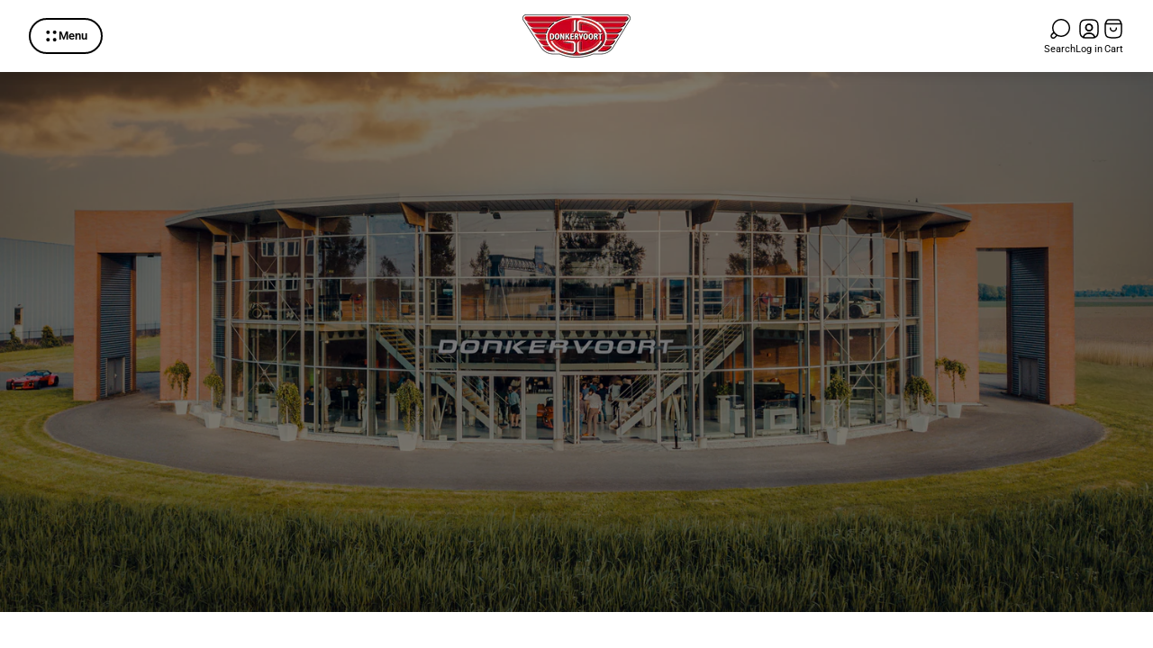

--- FILE ---
content_type: text/html; charset=utf-8
request_url: https://store.donkervoort.com/pages/contact-us
body_size: 42581
content:
<!doctype html>
<html class="no-js" lang="en">
	<head>
		<meta charset="utf-8">
		<meta http-equiv="X-UA-Compatible" content="IE=edge">
		<meta name="viewport" content="width=device-width,initial-scale=1">
		<meta name="theme-color" content=""><link rel="canonical" href="https://store.donkervoort.com/pages/contact-us">
		<link rel="preconnect" href="https://cdn.shopify.com" crossorigin><link rel="icon" type="image/png" href="//store.donkervoort.com/cdn/shop/files/Untitled-2_18.png?crop=center&height=32&v=1733239676&width=32"><link rel="preconnect" href="https://fonts.shopifycdn.com" crossorigin><title>Contact
&ndash; Donkervoort Store</title><meta name="description" content="">

<meta property="og:site_name" content="Donkervoort Store">
<meta property="og:url" content="https://store.donkervoort.com/pages/contact-us">
<meta property="og:title" content="Contact">
<meta property="og:type" content="website">
<meta property="og:description" content="Discover the ultimate collection of Donkervoort essentials. From precision-crafted racing gear and iconic collectibles to premium apparel and exclusive Factory Tours, every detail is designed to inspire. Experience the art of performance, built for those who are Living the Drive."><meta property="og:image" content="http://store.donkervoort.com/cdn/shop/files/Donkervoort_Logo_Vierkant.png?v=1733495636">
	<meta property="og:image:secure_url" content="https://store.donkervoort.com/cdn/shop/files/Donkervoort_Logo_Vierkant.png?v=1733495636">
	<meta property="og:image:width" content="2363">
	<meta property="og:image:height" content="2363"><meta name="twitter:card" content="summary_large_image">
<meta name="twitter:title" content="Contact">
<meta name="twitter:description" content="Discover the ultimate collection of Donkervoort essentials. From precision-crafted racing gear and iconic collectibles to premium apparel and exclusive Factory Tours, every detail is designed to inspire. Experience the art of performance, built for those who are Living the Drive.">
<meta property="theme:layout" content="theme">
<meta property="theme:template" content="page.contact">
<style>
	shopify-accelerated-checkout {
		--shopify-accelerated-checkout-button-block-size: 48px;
		--shopify-accelerated-checkout-button-border-radius: 32px;
		--shopify-accelerated-checkout-button-box-shadow: none;
		--shopify-accelerated-checkout-skeleton-background-color: #dedede;
		--shopify-accelerated-checkout-skeleton-animation-opacity-start: 1;
		--shopify-accelerated-checkout-skeleton-animation-opacity-end: 0.5;
		--shopify-accelerated-checkout-skeleton-animation-duration: 4s;
		--shopify-accelerated-checkout-skeleton-animation-timing-function: ease;
	}
	shopify-accelerated-checkout-cart {
		--shopify-accelerated-checkout-button-block-size: 56px;
		--shopify-accelerated-checkout-button-inline-size: 56px;
		--shopify-accelerated-checkout-button-border-radius: 32px;
		--shopify-accelerated-checkout-button-box-shadow: none;
		--shopify-accelerated-checkout-inline-alignment: flex-start;
		--shopify-accelerated-checkout-row-gap: 16px;
		--shopify-accelerated-checkout-skeleton-background-color: #dedede;
		--shopify-accelerated-checkout-skeleton-animation-opacity-start: 1;
		--shopify-accelerated-checkout-skeleton-animation-opacity-end: 0.5;
		--shopify-accelerated-checkout-skeleton-animation-duration: 4s;
		--shopify-accelerated-checkout-skeleton-animation-timing-function: ease;
	}

	:root {
		
		--global-container-width: 100%;
		--global-border-radius: 8px;
		--global-gap: 16px;
		--global-gap-small: 8px;
		

		--loading-image: url(//store.donkervoort.com/cdn/shop/t/21/assets/loading.svg?v=139510183042965767481732650558);

		
		--color-black: #000;
		--color-black-light: rgba(0, 0, 0, 0.7);
		--color-white: #fff;
		--color-gray: #757575;
		--color-light-gray: #E9E9E9;
		--color-dark-gray: #999999;
		--color-valencia: #D33636;
		--color-silver: #C4C4C4;
		--color-snow: #F8F8F8;
		--color-whisper: #E6E6E6;
		--color-chelsea-cucumber: #81B154;
		--color-fire-bush: #E49D49;
		--color-green-success: #198754;
		--color-red-error: #B00020;
		--color-ghost-white: #F9F9F9;


	--color-slider-arrow-background:#ffffff;
	--color-slider-arrow-icon:#000000;
	--color-slider-arrow-border:#000000;


	--color-slider-arrow-background-hover:#f6f6f6;
	--color-slider-arrow-icon-hover:#ffffff;
	--color-slider-arrow-border-hover:#000;

	--color-cart-notification-background:#ffffff;
	--color-cart-notification-heading:#000000;
	--color-cart-notification-text:#000000;
	--color-cart-notification-cross:#757575;


	--color-overlay:#ffffff;


	--color-background:#ffffff;
	--color-background-darken: #f8f8f8;
	--color-background-secondary: #f6f6f6;
	--color-img-placeholder-bg: #ededed;
	--color-background-popup-drawer: #ffffff;

		
		--color-text-primary:#000000;
		--color-text-secondary:#000000;
		--color-text-thirdly:#757575;
		--color-heading:#000000;
		--link-color:#757575;
		--color-accent:#9d9d9d;
		--color-accent-lighten:#efefef;
		--color-text-attention: #757575;
		--color-text-success: #000000;
		--color-label-base:#000000;
		--color-label-primary:#FFFFFF;
		--color-label-secondary:#FFFFFF;
		--color-label-sold-out:#000000;

		
		--color-border-primary:#f6f6f6;
		--color-border-secondary:#9d9d9d;
		--color-border-thirdly:#f1f1f3;

		

		
			--button-text-color-primary:#000000;
			--button-background-color-primary:#ffffff;

			--button-text-color-primary-hover:#ffffff;
			--button-background-color-primary-hover:#000000;

		
			--button-text-color-secondary:#ffffff;
			--button-background-color-secondary:#000000;

			--button-text-color-secondary-hover:#ffffff;
			--button-background-color-secondary-hover:#000000;

		
			--button-text-color-primary-with-border:#000000;
			--button-background-color-primary-with-border:#f6f6f6;
			--button-border-color-primary-with-border:#ffffff;

			--button-text-color-primary-with-border-hover:#ffffff;
			--button-background-color-primary-with-border-hover:#000000;
			--button-border-color-primary-with-border-hover:#000000;

		
			--button-text-color-secondary-with-border:#ffffff;
			--button-background-color-secondary-with-border:#000000;
			--button-border-color-secondary-with-border:rgba(0,0,0,0);

			--button-text-color-secondary-with-border-hover:#000000;
			--button-background-color-secondary-with-border-hover:#ffffff;
			--button-border-color-secondary-with-border-hover:#000000;

		
			--button-icon-color-play:#ffffff;
			--button-background-color-play:rgba(0,0,0, 0.1);
			--button-border-color-play:#ffffff;


		
			--button-icon-color-play-hover:#f6f6f6;
			--button-background-color-play-hover:rgba(255,255,255, 0.5);
			--button-border-color-play-hover:#ffffff;

		
			--button-icon-color-social:#000000;

		
			--button-icon-color-social-hover:#757575;

		
			--product-card-button-text-color:#ffffff;
			--product-card-button-background-color:#000000;

		
			--product-card-button-text-color-hover:#ffffff;
			--product-card-button-background-color-hover:#000000;

		
			--product-card-button-border-color:#E9E9E9;
			--product-card-button-border-color-hover:#E9E9E9;

		
		--color-preloader-primary:#f6f6f6;
		--color-preloader-secondary:#000000;
		--background-color-preloader:rgba(255, 255, 255, 0.35);

		
--color-background-label-base:#ffe81b;
	--color-background-label-primary:#cc0000;
	--color-background-label-secondary:#408400;
	--color-background-label-sold-out:#f2f2f2;

	--color-border-label-base:#E9E9E9;
	--color-border-label-primary:#E9E9E9;
	--color-border-label-secondary:#E9E9E9;
	--color-border-label-sold-out:#E9E9E9;

	--color-background-quick-buttons: #f6f6f6;
	--color-background-quick-active-buttons: #000000;
	--color-border-quick-buttons: #f6f6f6;
	--color-border-quick-active-buttons: #ffffff;
	--color-text-quick-buttons: #000;
	--color-text-quick-active-buttons: #ffffff;
	--color-compare-sticky-button-bg: #050D2F;
	--color-compare-sticky-button-color: #fff;
	--color-background-compare-icon-available:rgba(12, 12, 108, 0.2);
	--color-background-compare-icon-out-of-stock:rgba(157, 157, 157, 0.2);
	--color-compare-icon-available:#0c0c6c;
	--color-compare-icon-out-of-stock:#9D9D9D;
	--color-pdp-favorites-button-bg: #fff;
	--color-pdp-favorites-button-active-bg: #f1f1f3;
	--color-pdp-favorites-button-color: #000;
	--color-pdp-favorites-button-active-color: #0c0c6c;
	--color-pdp-favorites-button-border-color: #E9E9E9;
	--color-pdp-favorites-button-active-border-color: #f1f1f3;
	--color-pdp-compare-button-bg: #fff;
	--color-pdp-compare-button-active-bg: #cc6d71;
	--color-pdp-compare-button-color: #000;
	--color-pdp-compare-button-active-color: #C42026;
	--color-pdp-compare-button-border-color: #E9E9E9;
	--color-pdp-compare-button-active-border-color: #f1f1f3;
}

		
		
		
		
		
		
@font-face {
  font-family: Roboto;
  font-weight: 100;
  font-style: normal;
  font-display: swap;
  src: url("//store.donkervoort.com/cdn/fonts/roboto/roboto_n1.90b4da06f3479773587365491ef23b0675c8d747.woff2") format("woff2"),
       url("//store.donkervoort.com/cdn/fonts/roboto/roboto_n1.d4e22cf363186df0511ea8d84cdef42b69c37e33.woff") format("woff");
}
@font-face {
  font-family: Poppins;
  font-weight: 400;
  font-style: normal;
  font-display: swap;
  src: url("//store.donkervoort.com/cdn/fonts/poppins/poppins_n4.0ba78fa5af9b0e1a374041b3ceaadf0a43b41362.woff2") format("woff2"),
       url("//store.donkervoort.com/cdn/fonts/poppins/poppins_n4.214741a72ff2596839fc9760ee7a770386cf16ca.woff") format("woff");
}
@font-face {
  font-family: Roboto;
  font-weight: 400;
  font-style: normal;
  font-display: swap;
  src: url("//store.donkervoort.com/cdn/fonts/roboto/roboto_n4.2019d890f07b1852f56ce63ba45b2db45d852cba.woff2") format("woff2"),
       url("//store.donkervoort.com/cdn/fonts/roboto/roboto_n4.238690e0007583582327135619c5f7971652fa9d.woff") format("woff");
}

		@font-face {
  font-family: Roboto;
  font-weight: 600;
  font-style: normal;
  font-display: swap;
  src: url("//store.donkervoort.com/cdn/fonts/roboto/roboto_n6.3d305d5382545b48404c304160aadee38c90ef9d.woff2") format("woff2"),
       url("//store.donkervoort.com/cdn/fonts/roboto/roboto_n6.bb37be020157f87e181e5489d5e9137ad60c47a2.woff") format("woff");
}

		@font-face {
  font-family: Roboto;
  font-weight: 700;
  font-style: normal;
  font-display: swap;
  src: url("//store.donkervoort.com/cdn/fonts/roboto/roboto_n7.f38007a10afbbde8976c4056bfe890710d51dec2.woff2") format("woff2"),
       url("//store.donkervoort.com/cdn/fonts/roboto/roboto_n7.94bfdd3e80c7be00e128703d245c207769d763f9.woff") format("woff");
}

		@font-face {
  font-family: Roboto;
  font-weight: 100;
  font-style: italic;
  font-display: swap;
  src: url("//store.donkervoort.com/cdn/fonts/roboto/roboto_i1.f9eb5e56a99161ca978d604fc9ffbdf8619a8a97.woff2") format("woff2"),
       url("//store.donkervoort.com/cdn/fonts/roboto/roboto_i1.3a44ccd5fb5b37f478f6eb8a646e1755d3c50a7f.woff") format("woff");
}

		@font-face {
  font-family: Roboto;
  font-weight: 700;
  font-style: italic;
  font-display: swap;
  src: url("//store.donkervoort.com/cdn/fonts/roboto/roboto_i7.7ccaf9410746f2c53340607c42c43f90a9005937.woff2") format("woff2"),
       url("//store.donkervoort.com/cdn/fonts/roboto/roboto_i7.49ec21cdd7148292bffea74c62c0df6e93551516.woff") format("woff");
}


		:root {
			--body-font-size:15px;
			--body-font-size-without-unit:15;
			--heading-font-size:18px;
			--base-font-family: Roboto, sans-serif;
			--heading-font-family: Poppins, sans-serif;
			--heading-font-weight:400;
		}

		

			:root {
				--product-card-object-fit:cover;
			}

		

			:root {
				--sticky-sidebar-offset-top: 40px;
			}@media (-moz-touch-enabled: 0), (hover: hover) {
			body * {
				scrollbar-color:rgba(255, 255, 255, 0.2) rgba(241, 241, 243, 0.0);
			}

			body *::-webkit-scrollbar-track {
				background-color:rgba(241, 241, 243, 0.0);
			}

			body *::-webkit-scrollbar-thumb {
				background-color:rgba(255, 255, 255, 0.2);
			}
		}
</style>




  <link href="//store.donkervoort.com/cdn/shop/t/21/assets/main.build.css?v=9851972779166004521732650558" rel="stylesheet" type="text/css" media="all" />

<script>
			window.themeCore = window.themeCore || {};
			window.themeCore.productPlaceholderImage ="https:\/\/store.donkervoort.com\/cdn\/shopifycloud\/storefront\/assets\/no-image-2048-a2addb12.gif";
			window.themeCore.productPlaceholderImageFocal = null;
		</script><script>
	function unescape(value) {
		const doc = new DOMParser().parseFromString(value, "text/html");

		return doc.body.innerHTML;
	}

	window.themeCore = window.themeCore || {};
	window.themeCore.translations = window.themeCore.translations || {};
	window.themeCore.translations = {
		...window.themeCore.translations,
		get(name, params = {}) {
			try {
				const translation = name.split(".").reduce((translations, key) => {
					if (translations.hasOwnProperty(key)) {
						return translations[key];
					}

					throw new Error("Translation missed");
				}, this.translations);

				return Object.keys(params).reduce((result = "", key) => {
					let regex = new RegExp(`{{(\\s+)?(${key})(\\s+)?}}`, "gm");

					return result.replace(regex, params[key]);
				}, unescape(translation));
			} catch (e) {}

			return `"${name}" translation missed`;
		},
		all() {
			return this.translations;
		}
	}
	</script>
<script>
	window.themeCore = window.themeCore || {};
	window.themeCore.translations = window.themeCore.translations  || {}
    window.themeCore.translations.translations = {
  "general": {
    "accessibility": {
      "error":"Error",
      "form_error_title":"Please adjust the following:",
      "skip_to_content":"Skip to content",
      "close_modal":"Close (esc)",
      "close_announcement_bar":"Close announcement bar",
      "video_play":"Play video",
      "video_pause":"Pause video",
      "unit_price_separator":"per",
      "link_messages": {
        "new_window":"opens a new window",
        "link_to_home_page":"Link to home page"},
      "slider": {
        "prev_slide_message":"Previous slide",
        "next_slide_message":"Next slide",
        "first_slide_message":"This is the first slide",
        "last_slide_message":"This is the last slide",
        "slide_label_message":"{{index}} \/ {{slidesLength}}",
        "pagination_bullet_message":"Go to slide {{index}}"},
      "total_reviews":"total reviews",
      "star_reviews_info":"Product reviews: {{ rating_value }} out of {{ rating_max }} stars",
      "close":"Close",
      "full_width":"Full width",
      "zoom_button":"Zoom",
      "scroll_to_top":"Scroll to top"},
    "meta": {
      "tags":"Tagged \u0026quot;{{ tags }}\u0026quot;",
      "page":"Page {{ page }}"},
    "pagination": {
      "label":"Pagination",
      "page":"Page {{ number }}",
      "last_page":"Last page, page {{ number }}",
      "next":"Next page",
      "previous":"Previous page",
      "lazy_load":"Show More",
      "lazy_load_aria":"Load more {{ items }}"},
    "faq_page": {
      "banner_link_aria":"Go to page {{ title }}"},
    "password_page": {
      "opening_soon":"Opening soon",
      "error_heading":"Wrong password",
      "close_popup":"Close popup",
      "footer_text":"\u0026lt;p\u0026gt;Are you the store owner? \u0026lt;a href=\u0026quot;\/admin\u0026quot;\u0026gt;Log in here\u0026lt;\/a\u0026gt;\u0026lt;\/p\u0026gt;",
      "login_form_submit":"Enter",
      "header_open_popup_button":"Enter using password",
      "form_label":"Your password",
      "form_placeholder":"Enter your password",
      "content_label":"Enter email address...",
      "content_success":"Thanks for subscribing",
      "content_button_label":"Subscribe"},
    "social": {
      "alt_text": {
        "share_on_facebook":"Share on Facebook",
        "share_on_twitter":"Share on X (Twitter)",
        "share_on_pinterest":"Share on Pinterest"},
      "social_link_aria_label":"Go to our {{ social }} page. Open in a new window",
      "share_button":"Share",
      "share_success":"Link copied!"},
    "search": {
      "no_results":"No results found for “{{ query }}”. Check the spelling or rephrase your query.",
      "results_with_count": {
        "one":"{{ count }} result for \u0026quot;{{ terms }}\u0026quot;",
        "other":"{{ count }} results for \u0026quot;{{ terms }}\u0026quot;"},
      "heading": {
        "one":"Search result",
        "other":"Search results"},
      "breadcrumbs_name":"Search",
      "search_submit_button":"Search",
      "search_input_placeholder":"Search",
      "grid_view_1":"Change grid view to 1 product per row",
      "grid_view_2":"Change grid view to 2 products per row",
      "grid_view_3":"Change grid view to 3 products per row",
      "grid_view_4":"Change grid view to 4 products per row"},
    "predictive_search": {
      "title":"Search",
      "placeholder":"Search",
      "products":"Products",
      "articles":"Articles",
      "pages":"Pages",
      "no_results":"No results found",
      "submit":"See all results",
      "products_aria_label":"Products",
      "articles_aria_label":"Articles",
      "pages_aria_label":"Pages",
      "placeholder_aria_label":"Search",
      "close_aria_label":"Close search",
      "submit_query_aria_label":"Submit search query",
      "reset_aria_label":"Reset search",
      "comments": {
        "one":"{{ count }} comment",
        "other":"{{ count }} comments"},
      "comments_single":"{{ count }} comment",
      "most_searched":"Most searched",
      "clear_query":"Clear"},
    "filters": {
      "title":"Filters",
      "active_title":"Active filters",
      "number_of_products_found":"found {{ number }} products",
      "number_of_product_found":"found {{ number }} product",
      "applied_filters":"Applied filters",
      "open_filter_menu_aria":"Open filter menu",
      "close_filter_menu_aria":"Close filter menu",
      "price_range_placeholder":"Can\u0026#39;t be blank!",
      "remove_filter_button_aria":"Remove filter by {{ type }}: {{ value }}",
      "clear_all":"Clear All",
      "filter_price_from":"Price from...",
      "filter_price_to":"Price to...",
      "filter_and_operator_subtitle":"Match all"},
    "payment": {
      "method":"Payment methods"},
    "breadcrumbs": {
      "title":"Breadcrumbs",
      "home":"Home"},
    "localization": {
      "update_language":"Update language",
      "update_country":"Update country\/region"}
  },
  "sections": {
    "grid_images": {
      "label_placeholder":"Label",
      "heading_placeholder":"Heading"},
    "banner": {
      "timer_days_label":"Days",
      "timer_hours_label":"Hours",
      "timer_minutes_label":"Minutes",
      "timer_seconds_label":"Seconds"},
    "shop_the_look": {
      "point_button":"Point: {{ title }}",
      "add_to_cart_disabled":"Choose products",
      "add_to_cart":"Add to cart",
      "add_to_cart_sold_out":"Sold out",
      "subtotal":"Subtotal: ",
      "open_modal_aria_label":"Open look modal: {{ name }}",
      "open_modal_label":"Buy the Look",
      "products_set_heading":"Selected look"},
    "collection_list": {
      "card_title":"Collection title",
      "one_product":"product",
      "many_products":"products"},
    "product_tabs": {
      "button_aria":"Open {{ number }} tab"},
    "trend_products": {
      "open_popup":"Product details: {{ title }}"},
    "bundle": {
      "total":"Total: "},
    "search_template": {
      "products":"Products ({{ count }})",
      "articles":"Articles ({{ count }})",
      "pages":"Pages ({{ count }})",
      "submit_query_aria_label":"Submit search query",
      "reset_aria_label":"Reset search"}
  },
  "blogs": {
    "general": {
      "empty_blog":"No articles find",
      "lazy_load_button":"Load more"},
    "article": {
      "view_all":"All articles",
      "learn_more":"Learn More",
      "published_at":"Article published at: ",
      "author":"By {{ article_author }}",
      "author_prefix":"Article author: ",
      "tag":"Article tag: ",
      "learn_more_link_aria":"Learn more about {{ title }}",
      "banner_link_aria":"Go to page {{ title }}",
      "share":"Share",
      "comments":"Customer reviews",
      "comments_count":"Article comments count: ",
      "one_comment":"comment",
      "many_comments":"comments"},
    "comments": {
      "title":"Leave a comment",
      "name":"Name",
      "name_placeholder":"Enter your name",
      "email":"Email",
      "email_placeholder":"john.smith@example.com",
      "message":"Message",
      "message_placeholder":"Enter your message",
      "post":"Write a comment",
      "moderated":"Please note, comments must be approved before they are published",
      "success_moderated":"Your comment was posted successfully. We will publish it in a little while, as our blog is moderated.",
      "success":"Your comment was posted successfully! Thank you!"}
  },
  "cart": {
    "general": {
      "title":"Shopping cart",
      "note":"Add a note to your order",
      "edit_note":"Edit a note to your order",
      "note_placeholder":"Leave a note for seller",
      "remove":"Remove",
      "subtotal":"Subtotal",
      "savings":"You\u0026#39;re saving",
      "taxes_and_shipping_at_checkout":"Taxes and shipping calculated at checkout",
      "taxes_and_shipping_policy_at_checkout_html":"Taxes and \u003ca href=\"{{ link }}\"\u003eshipping\u003c\/a\u003e calculated at checkout",
      "taxes_included_but_shipping_at_checkout":"Tax included and shipping calculated at checkout",
      "taxes_included_and_shipping_policy_html":"Tax included. \u003ca href=\"{{ link }}\"\u003eShipping\u003c\/a\u003e calculated at checkout.",
      "checkout":"Checkout",
      "empty":"Your cart is currently empty.",
      "edit":"Edit",
      "continue_shopping":"Continue shopping",
      "view_quantity_rules":"View quantity rules",
      "volume_pricing_available":"Volume pricing available",
      "order_summary_heading":"Order Summary"},
    "label": {
      "product":"Product",
      "price":"Price",
      "quantity":"Quantity",
      "total":"Total"},
    "shipping_bar": {
      "progress":"Free shipping progress {{ value }}%"},
    "errors": {
      "quantity":"You can only add {{ count }} of {{ title }} to your cart."},
    "notifications": {
      "view_cart":"View cart",
      "added_heading":"Added",
      "error":"Cart Error"},
    "reminder": {
      "accessibility": {
        "cart":"Cart",
        "cart_drawer":"Cart drawer",
        "close_button":"Close notification"}
    },
    "shipping_rates": {
      "accordion_title":"Calculate shipping rates",
      "country_label":"Country",
      "province_label":"Province",
      "zip_label":"Postal\/Zip Code",
      "calculate_button":"Calculate",
      "price_free":"FREE",
      "no_shipping":"Sorry! We don’t ship here."}
  },
  "collections": {
    "general": {
      "empty_collection":"No products found",
      "items_with_count": {
        "one":"{{ count }} product",
        "other":"{{ count }} products"},
      "filter_and_sort":"Filters and sort",
      "collection_card_link_aria_label":"Go to collection \u0026#39;{{ title }}\u0026#39; page",
      "grid_view_1":"Change grid view to 1 product per row",
      "grid_view_2":"Change grid view to 2 products per row",
      "grid_view_3":"Change grid view to 3 products per row",
      "grid_view_4":"Change grid view to 4 products per row"},
    "sorting": {
      "title":"Sort by"}
  },
  "contact": {
    "form": {
      "error":"Error:",
      "success_heading":"Thanks for contacting us. We\u0026#39;ll get back to you as soon as possible!",
      "error_heading":"The contact form was not submitted due to an error.",
      "map_link_aria_label":"Open map with location in new window"}
  },
  "customer": {
    "account": {
      "title":"Account",
      "order_details":"Order details",
      "details":"Account details",
      "view_addresses":"View addresses",
      "return":"Return to account details",
      "show_password":"Show password",
      "shipping_address":"Shipping address:",
      "subtotal":"Subtotal:"},
    "activate_account": {
      "title":"Activate account",
      "subtext":"Create your password to activate your account.",
      "password":"Password",
      "password_aria_label":"Password",
      "password_confirm":"Confirm password",
      "password_confirm_aria_label":"Confirm password",
      "submit":"Activate account",
      "submit_aria_label":"Activate account",
      "cancel":"Decline invitation",
      "cancel_aria_label":"Decline invitation"},
    "addresses": {
      "title":"Your addresses",
      "default":"Default",
      "add_new":"Add a new Address",
      "edit_address":"Edit Address",
      "first_name":"First name",
      "enter_first_name":"Enter your first name",
      "last_name":"Last name",
      "enter_last_name":"Enter your last name",
      "company":"Company",
      "enter_company":"Enter your company",
      "address1":"Address 1",
      "enter_address_1":"Enter your address 1",
      "address2":"Address 2",
      "enter_address_2":"Enter your address 2",
      "city":"City",
      "enter_city":"Enter your city",
      "country":"Country",
      "select_country":"Select country",
      "province":"Province",
      "select_province":"Select province",
      "zip":"Postal\/Zip Code",
      "enter_zip":"Enter your postal\/zip code",
      "phone":"Phone",
      "enter_phone":"Enter your phone",
      "set_default":"Set as default address",
      "add":"Add address",
      "add_address":"Add address",
      "update":"Update address",
      "update_address":"Update address",
      "cancel":"Cancel",
      "cancel_addresses":"Cancel",
      "edit":"Edit",
      "delete":"Delete",
      "delete_confirm":"Are you sure you wish to delete this address?"},
    "login": {
      "title":"Login",
      "email":"Email",
      "email_placeholder":"john.smith@example.com",
      "email_aria_label":"Enter email",
      "password":"Password",
      "password_placeholder":"Enter your password",
      "recover_password":"Forgot your password?",
      "sign_in":"Sign in",
      "signup":"Create an account",
      "password_aria_label":"Enter password",
      "recover_aria_label":"Recover password",
      "new_customer":"New customer?",
      "sign_in_aria_label":"Sign in",
      "sign_up_aria_label":"Signup"},
    "orders": {
      "title":"Order history",
      "order_number":"Order",
      "date":"Order date",
      "payment_status":"Status",
      "total":"Total",
      "none":"You haven\u0026#39;t placed any orders yet.",
      "quantity":"Quantity",
      "show_order":"Show order"},
    "order": {
      "title":"Order {{ name }}",
      "date":"Placed on {{ date }}",
      "cancelled":"Order cancelled on {{ date }}",
      "cancelled_reason":"Reason: {{ reason }}",
      "billing_address":"Billing address",
      "payment_status":"Payment status",
      "shipping_address":"Shipping address",
      "fulfillment_status":"Fulfillment status",
      "discount":"Discount:",
      "shipping":"Shipping",
      "tax":"Tax",
      "product":"Product",
      "sku":"SKU",
      "price":"Price per unit",
      "quantity":"Quantity",
      "total":"Total",
      "fulfilled_at":"Fulfilled",
      "subtotal":"Subtotal:",
      "track_shipment":"Track shipment",
      "view_order":"View order"},
    "recover_password": {
      "title":"Reset your password",
      "submit":"Submit",
      "button_aria_label":"Submit",
      "cancel":"Back to login",
      "cancel_aria_label":"Cancel",
      "subtext":"We will send you an email to reset your password.",
      "success":"We\u0026#39;ve sent you an email with a link to update your password."},
    "reset_password": {
      "title":"Reset account",
      "subtext":"Enter a new password for account.",
      "password":"Password",
      "reset_password_aria_label":"Password",
      "password_confirm":"Confirm password",
      "password_confirm_aria_label":"Confirm password",
      "submit":"Reset password",
      "submit_aria_label":"Reset password"},
    "register": {
      "title":"Create account",
      "first_name":"First name",
      "last_name":"Last name",
      "email":"Email",
      "password":"Password",
      "first_name_placeholder":"Enter your first name",
      "last_name_placeholder":"Enter your last name",
      "email_placeholder":"john.smith@example.com",
      "password_placeholder":"Enter your password",
      "submit":"Create account",
      "sign_in":"Login",
      "have_account":"I have an account",
      "password_not_match":"Confirmation password does not match your password",
      "first_name_aria_label":"Enter first name",
      "last_name_aria_label":"Enter last name",
      "email_aria_label":"Enter email",
      "password_aria_label":"Enter password",
      "submit_aria_label":"Signup",
      "sign_in_aria_label":"Sign in"}
  },
  "layout": {
    "navigation": {
      "search":"Search",
      "search_input":"Search...",
      "main_menu":"Main navigation",
      "main_drawer_menu_button_label":"Menu",
      "open_drawer_menu":"Open drawer menu",
      "close_drawer_menu":"Close drawer menu",
      "drawer_menu":"Drawer menu",
      "favorites":"Favorite",
      "mega_menu":"Mega menu",
      "open_favorites":"Open a my favorites page",
      "mobile_favorites":"My favorites",
      "brands": {
        "filter_button_aria_label":"Go to elements from category {{ symbol }}",
        "category_label":"Category"}
    },
    "cart": {
      "items_count": {
        "one":"Item",
        "other":"Items"}
    },
    "customer": {
      "account":"Account",
      "log_out":"Log out",
      "log_in":"Log in"},
    "header": {
      "labels": {
        "store_logo":"Store logo",
        "home_page_link":"Go to home page",
        "cart":"Cart",
        "cart_drawer":"Cart drawer",
        "cart_item_count":"Cart item count",
        "favorites_item_count":"Favorites item count"}
    }
  },
  "products": {
    "product": {
      "regular_price":"Regular price",
      "sold_out":"Sold out",
      "unavailable":"Unavailable",
      "sale_price":"Sale price",
      "quantity":"Quantity",
      "quantity_in_cart":"(In cart: {{quantity}})",
      "increments_of":"Increments of {{number}}",
      "minimum_of":"Minimum of {{number}}",
      "maximum_of":"Maximum of {{number}}",
      "add_to_cart":"Add to cart",
      "choose_an_option":"Choose an option",
      "pickup_availability": {
        "view_store_info":"View store information",
        "check_other_stores":"Check availability at other stores",
        "pick_up_available":"Pickup available",
        "pick_up_unavailable":"Pickup currently unavailable",
        "pick_up_available_at_html":"Pickup available at \u003cspan class=\"color-foreground\"\u003e{{ location_name }}\u003c\/span\u003e",
        "pick_up_unavailable_at_html":"Pickup currently unavailable at \u003cspan class=\"color-foreground\"\u003e{{ location_name }}\u003c\/span\u003e",
        "unavailable":"Couldn\u0026#39;t load pickup availability",
        "refresh":"Refresh"},
      "volume_pricing": {
        "title":"Volume Pricing",
        "note":"Volume pricing available",
        "price_range":"{{ minimum }} - {{ maximum }}",
        "price_at_each":"at {{ price }}\/ea",
        "each":"{{ price }}\/ea",
        "show_more":"Show more"},
      "custom_fields_errors": {
        "input_error":"The field must not be blank",
        "checkbox_error":"Checkbox must be checked"},
      "price": {
        "from_price_html":"From {{ price }}",
        "regular_price":"Regular price",
        "sale_price":"Sale price",
        "unit_price":"Unit price",
        "taxes_included":"Tax included.",
        "shipping_policy_html":"\u003ca href=\"{{ link }}\"\u003eShipping\u003c\/a\u003e calculated at checkout."},
      "product_labels":"Product labels",
      "product_label":"Product label",
      "share_label":"Share:",
      "product_variants":"Product variants",
      "option_swatch_select":"Choose {{name}}:",
      "option_select":"-- Select {{name}} --",
      "option_select_small":"Select {{name}}",
      "timer": {
        "timer_days_label":"Days",
        "timer_hours_label":"Hours",
        "timer_minutes_label":"Minutes",
        "timer_seconds_label":"Seconds"},
      "ar_button":"View AR model",
      "xr_button":"View in your space",
      "xr_button_label":"View in your space, loads item in augmented reality window",
      "product_notify_me_message":"Please notify me when {{ product_title }} becomes available",
      "recipient": {
        "form": {
          "checkbox":"I want to send this as a gift",
          "email_label":"Recipient email",
          "email_label_optional_for_no_js_behavior":"Recipient email (optional)",
          "email":"Email",
          "name_label":"Recipient name (optional)",
          "name":"Name",
          "message_label":"Message (optional)",
          "message":"Message",
          "max_characters":"{{ max_chars }} characters max",
          "send_on":"YYYY-MM-DD",
          "send_on_label":"Send on (optional)"}
      },
      "ask_question_form": {
        "email":"Email",
        "name":"Name"}
    },
    "product_card": {
      "product_title":"Product title",
      "swatch_color":"Color option: {{ swatch }}",
      "open_quick_view":"Quick view",
      "add_to_cart":"Add to cart",
      "quick_view_no_js":"Visit product",
      "product_labels":"Product labels",
      "product_label":"Product label",
      "product_vendor":"Vendor: ",
      "product_swatches_overlimit_label": {
        "one":"The product has {{ count }} additional color",
        "other":"The product has {{ count }} additional colors"},
      "product_swatches_overlimit":"+{{ count }}"},
    "product_card_with_form": {
      "unselected_variant_button":"Choose options first"},
    "quantity": {
      "label":"Quantity",
      "input_label":"Quantity for {{ product }}",
      "increase":"Increase quantity for {{ product }}",
      "decrease":"Decrease quantity for {{ product }}"},
    "quick_view": {
      "visit_product_page":"Visit product page",
      "close_popup":"Close popup"},
    "compare_products": {
      "popup_button":"Open compare products popup",
      "product_button_add":"Add \u0026#39;{{ product }}\u0026#39; to compare list",
      "product_button_remove":"Remove \u0026#39;{{ product }}\u0026#39; from compare list",
      "quantity_error_heading":"Compare list error: ",
      "quantity_error":"You can\u0026#39;t add more than 6 product to compare list",
      "clear_all":"Clear all",
      "available":"Available",
      "in_stock":"Available",
      "out_of_stock":"Out of stock",
      "vendor":"Vendor",
      "type":"Type",
      "option":"Option {{ number }}",
      "empty_value":"-",
      "link":"More Details"},
    "compare_slider": {
      "product_title":"Product title:",
      "property_label":"Property label:",
      "property_value":"Property value:"},
    "favorites": {
      "add_to_favorites":"Add \u0026#39;{{ product }}\u0026#39; to my favorites",
      "remove_from_favorites":"Remove \u0026#39;{{ product }}\u0026#39; from my favorites",
      "quantity_error_heading":"My favorites error: ",
      "quantity_error":"You can\u0026#39;t add more than 12 products to my favorites",
      "clear_all":"Clear all"},
    "best_sellers": {
      "section_label":"SECTION LABEL",
      "collection_title":"Collection title",
      "product_title":"Product title",
      "open_quick_view":"Quick view",
      "add_to_cart":"Add to cart",
      "quick_view_no_js":"Visit product",
      "product_labels":"Product labels",
      "product_label":"Product label",
      "product_type":"Product type"},
    "featured_products_tabs": {
      "product_title":"Product title"}
  },
  "gift_cards": {
    "issued": {
      "title":"Here\u0026#39;s your {{ value }} gift card for {{ shop }}!",
      "title_html":"Here's your {{ value }} gift card for {{ shop }}!",
      "subtext":"Your gift card",
      "gift_card_code":"Gift card code",
      "disabled":"Disabled",
      "expired":"Expired on {{ expiry }}",
      "active":"Expires on {{ expiry }}",
      "redeem_html":"Use this code at checkout to redeem your {{ value }} gift card",
      "shop_link":"Start shopping",
      "print":"Print this gift card",
      "remaining_html":"{{ balance }} left",
      "add_to_apple_wallet":"Add to Apple Wallet",
      "qr_image_alt":"QR code — scan to redeem gift card",
      "copy_code":"Copy code",
      "copy_code_success":"Code copied successfully"}
  },
  "newsletter": {
    "label":"Enter email address...",
    "success":"Thanks for subscribing",
    "button_label":"Subscribe"},
  "newsletter_popup": {
    "label":"Enter email address...",
    "success":"Thanks for subscribing",
    "button_label":"Subscribe"},
  "product_promo": {
    "button_aria":"Quick view for {{ product_title }}",
    "add_to_cart":"Add to cart",
    "sold_out":"Sold out"},
  "promo_banner": {
    "open_link":"Open link",
    "open_popup":"Open a promotion products popup"}
};
</script><script>window.performance && window.performance.mark && window.performance.mark('shopify.content_for_header.start');</script><meta name="google-site-verification" content="zBJuHEWmCr7mTFYY_klevnQh7qGsGwrb7wqBv7mMzi8">
<meta id="shopify-digital-wallet" name="shopify-digital-wallet" content="/24790335566/digital_wallets/dialog">
<meta name="shopify-checkout-api-token" content="0c4020ddcaa7e5ad4c99029a7902ecd3">
<meta id="in-context-paypal-metadata" data-shop-id="24790335566" data-venmo-supported="false" data-environment="production" data-locale="en_US" data-paypal-v4="true" data-currency="EUR">
<script async="async" src="/checkouts/internal/preloads.js?locale=en-NL"></script>
<link rel="preconnect" href="https://shop.app" crossorigin="anonymous">
<script async="async" src="https://shop.app/checkouts/internal/preloads.js?locale=en-NL&shop_id=24790335566" crossorigin="anonymous"></script>
<script id="apple-pay-shop-capabilities" type="application/json">{"shopId":24790335566,"countryCode":"NL","currencyCode":"EUR","merchantCapabilities":["supports3DS"],"merchantId":"gid:\/\/shopify\/Shop\/24790335566","merchantName":"Donkervoort Store","requiredBillingContactFields":["postalAddress","email","phone"],"requiredShippingContactFields":["postalAddress","email","phone"],"shippingType":"shipping","supportedNetworks":["visa","maestro","masterCard","amex"],"total":{"type":"pending","label":"Donkervoort Store","amount":"1.00"},"shopifyPaymentsEnabled":true,"supportsSubscriptions":true}</script>
<script id="shopify-features" type="application/json">{"accessToken":"0c4020ddcaa7e5ad4c99029a7902ecd3","betas":["rich-media-storefront-analytics"],"domain":"store.donkervoort.com","predictiveSearch":true,"shopId":24790335566,"locale":"en"}</script>
<script>var Shopify = Shopify || {};
Shopify.shop = "donkervoort.myshopify.com";
Shopify.locale = "en";
Shopify.currency = {"active":"EUR","rate":"1.0"};
Shopify.country = "NL";
Shopify.theme = {"name":"Ultra","id":174740308305,"schema_name":"Ultra","schema_version":"1.1.0","theme_store_id":2967,"role":"main"};
Shopify.theme.handle = "null";
Shopify.theme.style = {"id":null,"handle":null};
Shopify.cdnHost = "store.donkervoort.com/cdn";
Shopify.routes = Shopify.routes || {};
Shopify.routes.root = "/";</script>
<script type="module">!function(o){(o.Shopify=o.Shopify||{}).modules=!0}(window);</script>
<script>!function(o){function n(){var o=[];function n(){o.push(Array.prototype.slice.apply(arguments))}return n.q=o,n}var t=o.Shopify=o.Shopify||{};t.loadFeatures=n(),t.autoloadFeatures=n()}(window);</script>
<script>
  window.ShopifyPay = window.ShopifyPay || {};
  window.ShopifyPay.apiHost = "shop.app\/pay";
  window.ShopifyPay.redirectState = null;
</script>
<script id="shop-js-analytics" type="application/json">{"pageType":"page"}</script>
<script defer="defer" async type="module" src="//store.donkervoort.com/cdn/shopifycloud/shop-js/modules/v2/client.init-shop-cart-sync_dlpDe4U9.en.esm.js"></script>
<script defer="defer" async type="module" src="//store.donkervoort.com/cdn/shopifycloud/shop-js/modules/v2/chunk.common_FunKbpTJ.esm.js"></script>
<script type="module">
  await import("//store.donkervoort.com/cdn/shopifycloud/shop-js/modules/v2/client.init-shop-cart-sync_dlpDe4U9.en.esm.js");
await import("//store.donkervoort.com/cdn/shopifycloud/shop-js/modules/v2/chunk.common_FunKbpTJ.esm.js");

  window.Shopify.SignInWithShop?.initShopCartSync?.({"fedCMEnabled":true,"windoidEnabled":true});

</script>
<script>
  window.Shopify = window.Shopify || {};
  if (!window.Shopify.featureAssets) window.Shopify.featureAssets = {};
  window.Shopify.featureAssets['shop-js'] = {"shop-cart-sync":["modules/v2/client.shop-cart-sync_DIWHqfTk.en.esm.js","modules/v2/chunk.common_FunKbpTJ.esm.js"],"init-fed-cm":["modules/v2/client.init-fed-cm_CmNkGb1A.en.esm.js","modules/v2/chunk.common_FunKbpTJ.esm.js"],"shop-button":["modules/v2/client.shop-button_Dpfxl9vG.en.esm.js","modules/v2/chunk.common_FunKbpTJ.esm.js"],"init-shop-cart-sync":["modules/v2/client.init-shop-cart-sync_dlpDe4U9.en.esm.js","modules/v2/chunk.common_FunKbpTJ.esm.js"],"init-shop-email-lookup-coordinator":["modules/v2/client.init-shop-email-lookup-coordinator_DUdFDmvK.en.esm.js","modules/v2/chunk.common_FunKbpTJ.esm.js"],"init-windoid":["modules/v2/client.init-windoid_V_O5I0mt.en.esm.js","modules/v2/chunk.common_FunKbpTJ.esm.js"],"pay-button":["modules/v2/client.pay-button_x_P2fRzB.en.esm.js","modules/v2/chunk.common_FunKbpTJ.esm.js"],"shop-toast-manager":["modules/v2/client.shop-toast-manager_p8J9W8kY.en.esm.js","modules/v2/chunk.common_FunKbpTJ.esm.js"],"shop-cash-offers":["modules/v2/client.shop-cash-offers_CtPYbIPM.en.esm.js","modules/v2/chunk.common_FunKbpTJ.esm.js","modules/v2/chunk.modal_n1zSoh3t.esm.js"],"shop-login-button":["modules/v2/client.shop-login-button_C3-NmE42.en.esm.js","modules/v2/chunk.common_FunKbpTJ.esm.js","modules/v2/chunk.modal_n1zSoh3t.esm.js"],"avatar":["modules/v2/client.avatar_BTnouDA3.en.esm.js"],"init-shop-for-new-customer-accounts":["modules/v2/client.init-shop-for-new-customer-accounts_aeWumpsw.en.esm.js","modules/v2/client.shop-login-button_C3-NmE42.en.esm.js","modules/v2/chunk.common_FunKbpTJ.esm.js","modules/v2/chunk.modal_n1zSoh3t.esm.js"],"init-customer-accounts-sign-up":["modules/v2/client.init-customer-accounts-sign-up_CRLhpYdY.en.esm.js","modules/v2/client.shop-login-button_C3-NmE42.en.esm.js","modules/v2/chunk.common_FunKbpTJ.esm.js","modules/v2/chunk.modal_n1zSoh3t.esm.js"],"init-customer-accounts":["modules/v2/client.init-customer-accounts_BkuyBVsz.en.esm.js","modules/v2/client.shop-login-button_C3-NmE42.en.esm.js","modules/v2/chunk.common_FunKbpTJ.esm.js","modules/v2/chunk.modal_n1zSoh3t.esm.js"],"shop-follow-button":["modules/v2/client.shop-follow-button_DDNA7Aw9.en.esm.js","modules/v2/chunk.common_FunKbpTJ.esm.js","modules/v2/chunk.modal_n1zSoh3t.esm.js"],"checkout-modal":["modules/v2/client.checkout-modal_EOl6FxyC.en.esm.js","modules/v2/chunk.common_FunKbpTJ.esm.js","modules/v2/chunk.modal_n1zSoh3t.esm.js"],"lead-capture":["modules/v2/client.lead-capture_LZVhB0lN.en.esm.js","modules/v2/chunk.common_FunKbpTJ.esm.js","modules/v2/chunk.modal_n1zSoh3t.esm.js"],"shop-login":["modules/v2/client.shop-login_D4d_T_FR.en.esm.js","modules/v2/chunk.common_FunKbpTJ.esm.js","modules/v2/chunk.modal_n1zSoh3t.esm.js"],"payment-terms":["modules/v2/client.payment-terms_g-geHK5T.en.esm.js","modules/v2/chunk.common_FunKbpTJ.esm.js","modules/v2/chunk.modal_n1zSoh3t.esm.js"]};
</script>
<script>(function() {
  var isLoaded = false;
  function asyncLoad() {
    if (isLoaded) return;
    isLoaded = true;
    var urls = ["https:\/\/cdn.shopify.com\/s\/files\/1\/0247\/9033\/5566\/t\/8\/assets\/booster_eu_cookie_24790335566.js?v=1594324715\u0026shop=donkervoort.myshopify.com","https:\/\/preorder.conversionbear.com\/widget\/widget.js?shop=donkervoort.myshopify.com","https:\/\/evey-files.s3.amazonaws.com\/js\/online_store.js?shop=donkervoort.myshopify.com","https:\/\/connector-app.dhlparcel.nl\/scripts\/shopify.js?shop=donkervoort.myshopify.com","https:\/\/po.kaktusapp.com\/storage\/js\/kaktus_preorder-donkervoort.myshopify.com.js?ver=90\u0026shop=donkervoort.myshopify.com"];
    for (var i = 0; i < urls.length; i++) {
      var s = document.createElement('script');
      s.type = 'text/javascript';
      s.async = true;
      s.src = urls[i];
      var x = document.getElementsByTagName('script')[0];
      x.parentNode.insertBefore(s, x);
    }
  };
  if(window.attachEvent) {
    window.attachEvent('onload', asyncLoad);
  } else {
    window.addEventListener('load', asyncLoad, false);
  }
})();</script>
<script id="__st">var __st={"a":24790335566,"offset":3600,"reqid":"f551a91c-bcab-4c5a-a036-4dc78158d20c-1765763240","pageurl":"store.donkervoort.com\/pages\/contact-us","s":"pages-51473449038","u":"222b2c2007c6","p":"page","rtyp":"page","rid":51473449038};</script>
<script>window.ShopifyPaypalV4VisibilityTracking = true;</script>
<script id="captcha-bootstrap">!function(){'use strict';const t='contact',e='account',n='new_comment',o=[[t,t],['blogs',n],['comments',n],[t,'customer']],c=[[e,'customer_login'],[e,'guest_login'],[e,'recover_customer_password'],[e,'create_customer']],r=t=>t.map((([t,e])=>`form[action*='/${t}']:not([data-nocaptcha='true']) input[name='form_type'][value='${e}']`)).join(','),a=t=>()=>t?[...document.querySelectorAll(t)].map((t=>t.form)):[];function s(){const t=[...o],e=r(t);return a(e)}const i='password',u='form_key',d=['recaptcha-v3-token','g-recaptcha-response','h-captcha-response',i],f=()=>{try{return window.sessionStorage}catch{return}},m='__shopify_v',_=t=>t.elements[u];function p(t,e,n=!1){try{const o=window.sessionStorage,c=JSON.parse(o.getItem(e)),{data:r}=function(t){const{data:e,action:n}=t;return t[m]||n?{data:e,action:n}:{data:t,action:n}}(c);for(const[e,n]of Object.entries(r))t.elements[e]&&(t.elements[e].value=n);n&&o.removeItem(e)}catch(o){console.error('form repopulation failed',{error:o})}}const l='form_type',E='cptcha';function T(t){t.dataset[E]=!0}const w=window,h=w.document,L='Shopify',v='ce_forms',y='captcha';let A=!1;((t,e)=>{const n=(g='f06e6c50-85a8-45c8-87d0-21a2b65856fe',I='https://cdn.shopify.com/shopifycloud/storefront-forms-hcaptcha/ce_storefront_forms_captcha_hcaptcha.v1.5.2.iife.js',D={infoText:'Protected by hCaptcha',privacyText:'Privacy',termsText:'Terms'},(t,e,n)=>{const o=w[L][v],c=o.bindForm;if(c)return c(t,g,e,D).then(n);var r;o.q.push([[t,g,e,D],n]),r=I,A||(h.body.append(Object.assign(h.createElement('script'),{id:'captcha-provider',async:!0,src:r})),A=!0)});var g,I,D;w[L]=w[L]||{},w[L][v]=w[L][v]||{},w[L][v].q=[],w[L][y]=w[L][y]||{},w[L][y].protect=function(t,e){n(t,void 0,e),T(t)},Object.freeze(w[L][y]),function(t,e,n,w,h,L){const[v,y,A,g]=function(t,e,n){const i=e?o:[],u=t?c:[],d=[...i,...u],f=r(d),m=r(i),_=r(d.filter((([t,e])=>n.includes(e))));return[a(f),a(m),a(_),s()]}(w,h,L),I=t=>{const e=t.target;return e instanceof HTMLFormElement?e:e&&e.form},D=t=>v().includes(t);t.addEventListener('submit',(t=>{const e=I(t);if(!e)return;const n=D(e)&&!e.dataset.hcaptchaBound&&!e.dataset.recaptchaBound,o=_(e),c=g().includes(e)&&(!o||!o.value);(n||c)&&t.preventDefault(),c&&!n&&(function(t){try{if(!f())return;!function(t){const e=f();if(!e)return;const n=_(t);if(!n)return;const o=n.value;o&&e.removeItem(o)}(t);const e=Array.from(Array(32),(()=>Math.random().toString(36)[2])).join('');!function(t,e){_(t)||t.append(Object.assign(document.createElement('input'),{type:'hidden',name:u})),t.elements[u].value=e}(t,e),function(t,e){const n=f();if(!n)return;const o=[...t.querySelectorAll(`input[type='${i}']`)].map((({name:t})=>t)),c=[...d,...o],r={};for(const[a,s]of new FormData(t).entries())c.includes(a)||(r[a]=s);n.setItem(e,JSON.stringify({[m]:1,action:t.action,data:r}))}(t,e)}catch(e){console.error('failed to persist form',e)}}(e),e.submit())}));const S=(t,e)=>{t&&!t.dataset[E]&&(n(t,e.some((e=>e===t))),T(t))};for(const o of['focusin','change'])t.addEventListener(o,(t=>{const e=I(t);D(e)&&S(e,y())}));const B=e.get('form_key'),M=e.get(l),P=B&&M;t.addEventListener('DOMContentLoaded',(()=>{const t=y();if(P)for(const e of t)e.elements[l].value===M&&p(e,B);[...new Set([...A(),...v().filter((t=>'true'===t.dataset.shopifyCaptcha))])].forEach((e=>S(e,t)))}))}(h,new URLSearchParams(w.location.search),n,t,e,['guest_login'])})(!0,!0)}();</script>
<script integrity="sha256-52AcMU7V7pcBOXWImdc/TAGTFKeNjmkeM1Pvks/DTgc=" data-source-attribution="shopify.loadfeatures" defer="defer" src="//store.donkervoort.com/cdn/shopifycloud/storefront/assets/storefront/load_feature-81c60534.js" crossorigin="anonymous"></script>
<script crossorigin="anonymous" defer="defer" src="//store.donkervoort.com/cdn/shopifycloud/storefront/assets/shopify_pay/storefront-65b4c6d7.js?v=20250812"></script>
<script data-source-attribution="shopify.dynamic_checkout.dynamic.init">var Shopify=Shopify||{};Shopify.PaymentButton=Shopify.PaymentButton||{isStorefrontPortableWallets:!0,init:function(){window.Shopify.PaymentButton.init=function(){};var t=document.createElement("script");t.src="https://store.donkervoort.com/cdn/shopifycloud/portable-wallets/latest/portable-wallets.en.js",t.type="module",document.head.appendChild(t)}};
</script>
<script data-source-attribution="shopify.dynamic_checkout.buyer_consent">
  function portableWalletsHideBuyerConsent(e){var t=document.getElementById("shopify-buyer-consent"),n=document.getElementById("shopify-subscription-policy-button");t&&n&&(t.classList.add("hidden"),t.setAttribute("aria-hidden","true"),n.removeEventListener("click",e))}function portableWalletsShowBuyerConsent(e){var t=document.getElementById("shopify-buyer-consent"),n=document.getElementById("shopify-subscription-policy-button");t&&n&&(t.classList.remove("hidden"),t.removeAttribute("aria-hidden"),n.addEventListener("click",e))}window.Shopify?.PaymentButton&&(window.Shopify.PaymentButton.hideBuyerConsent=portableWalletsHideBuyerConsent,window.Shopify.PaymentButton.showBuyerConsent=portableWalletsShowBuyerConsent);
</script>
<script data-source-attribution="shopify.dynamic_checkout.cart.bootstrap">document.addEventListener("DOMContentLoaded",(function(){function t(){return document.querySelector("shopify-accelerated-checkout-cart, shopify-accelerated-checkout")}if(t())Shopify.PaymentButton.init();else{new MutationObserver((function(e,n){t()&&(Shopify.PaymentButton.init(),n.disconnect())})).observe(document.body,{childList:!0,subtree:!0})}}));
</script>
<link id="shopify-accelerated-checkout-styles" rel="stylesheet" media="screen" href="https://store.donkervoort.com/cdn/shopifycloud/portable-wallets/latest/accelerated-checkout-backwards-compat.css" crossorigin="anonymous">
<style id="shopify-accelerated-checkout-cart">
        #shopify-buyer-consent {
  margin-top: 1em;
  display: inline-block;
  width: 100%;
}

#shopify-buyer-consent.hidden {
  display: none;
}

#shopify-subscription-policy-button {
  background: none;
  border: none;
  padding: 0;
  text-decoration: underline;
  font-size: inherit;
  cursor: pointer;
}

#shopify-subscription-policy-button::before {
  box-shadow: none;
}

      </style>

<script>window.performance && window.performance.mark && window.performance.mark('shopify.content_for_header.end');</script>

		<script>
			document.querySelector("html").classList.remove("no-js");
		</script>
      <script id="Cookiebot" src="https://consent.cookiebot.com/uc.js" data-cbid="a4e1d72c-7b5d-44bf-8741-ac934fd67de5" type="text/javascript" async>
      </script>
	<link href="https://monorail-edge.shopifysvc.com" rel="dns-prefetch">
<script>(function(){if ("sendBeacon" in navigator && "performance" in window) {try {var session_token_from_headers = performance.getEntriesByType('navigation')[0].serverTiming.find(x => x.name == '_s').description;} catch {var session_token_from_headers = undefined;}var session_cookie_matches = document.cookie.match(/_shopify_s=([^;]*)/);var session_token_from_cookie = session_cookie_matches && session_cookie_matches.length === 2 ? session_cookie_matches[1] : "";var session_token = session_token_from_headers || session_token_from_cookie || "";function handle_abandonment_event(e) {var entries = performance.getEntries().filter(function(entry) {return /monorail-edge.shopifysvc.com/.test(entry.name);});if (!window.abandonment_tracked && entries.length === 0) {window.abandonment_tracked = true;var currentMs = Date.now();var navigation_start = performance.timing.navigationStart;var payload = {shop_id: 24790335566,url: window.location.href,navigation_start,duration: currentMs - navigation_start,session_token,page_type: "page"};window.navigator.sendBeacon("https://monorail-edge.shopifysvc.com/v1/produce", JSON.stringify({schema_id: "online_store_buyer_site_abandonment/1.1",payload: payload,metadata: {event_created_at_ms: currentMs,event_sent_at_ms: currentMs}}));}}window.addEventListener('pagehide', handle_abandonment_event);}}());</script>
<script id="web-pixels-manager-setup">(function e(e,d,r,n,o){if(void 0===o&&(o={}),!Boolean(null===(a=null===(i=window.Shopify)||void 0===i?void 0:i.analytics)||void 0===a?void 0:a.replayQueue)){var i,a;window.Shopify=window.Shopify||{};var t=window.Shopify;t.analytics=t.analytics||{};var s=t.analytics;s.replayQueue=[],s.publish=function(e,d,r){return s.replayQueue.push([e,d,r]),!0};try{self.performance.mark("wpm:start")}catch(e){}var l=function(){var e={modern:/Edge?\/(1{2}[4-9]|1[2-9]\d|[2-9]\d{2}|\d{4,})\.\d+(\.\d+|)|Firefox\/(1{2}[4-9]|1[2-9]\d|[2-9]\d{2}|\d{4,})\.\d+(\.\d+|)|Chrom(ium|e)\/(9{2}|\d{3,})\.\d+(\.\d+|)|(Maci|X1{2}).+ Version\/(15\.\d+|(1[6-9]|[2-9]\d|\d{3,})\.\d+)([,.]\d+|)( \(\w+\)|)( Mobile\/\w+|) Safari\/|Chrome.+OPR\/(9{2}|\d{3,})\.\d+\.\d+|(CPU[ +]OS|iPhone[ +]OS|CPU[ +]iPhone|CPU IPhone OS|CPU iPad OS)[ +]+(15[._]\d+|(1[6-9]|[2-9]\d|\d{3,})[._]\d+)([._]\d+|)|Android:?[ /-](13[3-9]|1[4-9]\d|[2-9]\d{2}|\d{4,})(\.\d+|)(\.\d+|)|Android.+Firefox\/(13[5-9]|1[4-9]\d|[2-9]\d{2}|\d{4,})\.\d+(\.\d+|)|Android.+Chrom(ium|e)\/(13[3-9]|1[4-9]\d|[2-9]\d{2}|\d{4,})\.\d+(\.\d+|)|SamsungBrowser\/([2-9]\d|\d{3,})\.\d+/,legacy:/Edge?\/(1[6-9]|[2-9]\d|\d{3,})\.\d+(\.\d+|)|Firefox\/(5[4-9]|[6-9]\d|\d{3,})\.\d+(\.\d+|)|Chrom(ium|e)\/(5[1-9]|[6-9]\d|\d{3,})\.\d+(\.\d+|)([\d.]+$|.*Safari\/(?![\d.]+ Edge\/[\d.]+$))|(Maci|X1{2}).+ Version\/(10\.\d+|(1[1-9]|[2-9]\d|\d{3,})\.\d+)([,.]\d+|)( \(\w+\)|)( Mobile\/\w+|) Safari\/|Chrome.+OPR\/(3[89]|[4-9]\d|\d{3,})\.\d+\.\d+|(CPU[ +]OS|iPhone[ +]OS|CPU[ +]iPhone|CPU IPhone OS|CPU iPad OS)[ +]+(10[._]\d+|(1[1-9]|[2-9]\d|\d{3,})[._]\d+)([._]\d+|)|Android:?[ /-](13[3-9]|1[4-9]\d|[2-9]\d{2}|\d{4,})(\.\d+|)(\.\d+|)|Mobile Safari.+OPR\/([89]\d|\d{3,})\.\d+\.\d+|Android.+Firefox\/(13[5-9]|1[4-9]\d|[2-9]\d{2}|\d{4,})\.\d+(\.\d+|)|Android.+Chrom(ium|e)\/(13[3-9]|1[4-9]\d|[2-9]\d{2}|\d{4,})\.\d+(\.\d+|)|Android.+(UC? ?Browser|UCWEB|U3)[ /]?(15\.([5-9]|\d{2,})|(1[6-9]|[2-9]\d|\d{3,})\.\d+)\.\d+|SamsungBrowser\/(5\.\d+|([6-9]|\d{2,})\.\d+)|Android.+MQ{2}Browser\/(14(\.(9|\d{2,})|)|(1[5-9]|[2-9]\d|\d{3,})(\.\d+|))(\.\d+|)|K[Aa][Ii]OS\/(3\.\d+|([4-9]|\d{2,})\.\d+)(\.\d+|)/},d=e.modern,r=e.legacy,n=navigator.userAgent;return n.match(d)?"modern":n.match(r)?"legacy":"unknown"}(),u="modern"===l?"modern":"legacy",c=(null!=n?n:{modern:"",legacy:""})[u],f=function(e){return[e.baseUrl,"/wpm","/b",e.hashVersion,"modern"===e.buildTarget?"m":"l",".js"].join("")}({baseUrl:d,hashVersion:r,buildTarget:u}),m=function(e){var d=e.version,r=e.bundleTarget,n=e.surface,o=e.pageUrl,i=e.monorailEndpoint;return{emit:function(e){var a=e.status,t=e.errorMsg,s=(new Date).getTime(),l=JSON.stringify({metadata:{event_sent_at_ms:s},events:[{schema_id:"web_pixels_manager_load/3.1",payload:{version:d,bundle_target:r,page_url:o,status:a,surface:n,error_msg:t},metadata:{event_created_at_ms:s}}]});if(!i)return console&&console.warn&&console.warn("[Web Pixels Manager] No Monorail endpoint provided, skipping logging."),!1;try{return self.navigator.sendBeacon.bind(self.navigator)(i,l)}catch(e){}var u=new XMLHttpRequest;try{return u.open("POST",i,!0),u.setRequestHeader("Content-Type","text/plain"),u.send(l),!0}catch(e){return console&&console.warn&&console.warn("[Web Pixels Manager] Got an unhandled error while logging to Monorail."),!1}}}}({version:r,bundleTarget:l,surface:e.surface,pageUrl:self.location.href,monorailEndpoint:e.monorailEndpoint});try{o.browserTarget=l,function(e){var d=e.src,r=e.async,n=void 0===r||r,o=e.onload,i=e.onerror,a=e.sri,t=e.scriptDataAttributes,s=void 0===t?{}:t,l=document.createElement("script"),u=document.querySelector("head"),c=document.querySelector("body");if(l.async=n,l.src=d,a&&(l.integrity=a,l.crossOrigin="anonymous"),s)for(var f in s)if(Object.prototype.hasOwnProperty.call(s,f))try{l.dataset[f]=s[f]}catch(e){}if(o&&l.addEventListener("load",o),i&&l.addEventListener("error",i),u)u.appendChild(l);else{if(!c)throw new Error("Did not find a head or body element to append the script");c.appendChild(l)}}({src:f,async:!0,onload:function(){if(!function(){var e,d;return Boolean(null===(d=null===(e=window.Shopify)||void 0===e?void 0:e.analytics)||void 0===d?void 0:d.initialized)}()){var d=window.webPixelsManager.init(e)||void 0;if(d){var r=window.Shopify.analytics;r.replayQueue.forEach((function(e){var r=e[0],n=e[1],o=e[2];d.publishCustomEvent(r,n,o)})),r.replayQueue=[],r.publish=d.publishCustomEvent,r.visitor=d.visitor,r.initialized=!0}}},onerror:function(){return m.emit({status:"failed",errorMsg:"".concat(f," has failed to load")})},sri:function(e){var d=/^sha384-[A-Za-z0-9+/=]+$/;return"string"==typeof e&&d.test(e)}(c)?c:"",scriptDataAttributes:o}),m.emit({status:"loading"})}catch(e){m.emit({status:"failed",errorMsg:(null==e?void 0:e.message)||"Unknown error"})}}})({shopId: 24790335566,storefrontBaseUrl: "https://store.donkervoort.com",extensionsBaseUrl: "https://extensions.shopifycdn.com/cdn/shopifycloud/web-pixels-manager",monorailEndpoint: "https://monorail-edge.shopifysvc.com/unstable/produce_batch",surface: "storefront-renderer",enabledBetaFlags: ["2dca8a86"],webPixelsConfigList: [{"id":"1216446801","configuration":"{\"config\":\"{\\\"google_tag_ids\\\":[\\\"G-LCF944JJ64\\\",\\\"G-1GZLWF3NR4\\\",\\\"GT-P8VKVBQ\\\"],\\\"target_country\\\":\\\"NL\\\",\\\"gtag_events\\\":[{\\\"type\\\":\\\"begin_checkout\\\",\\\"action_label\\\":[\\\"G-LCF944JJ64\\\",\\\"AW-729788207\\\/VgJrCJ-qvoEaEK_e_tsC\\\"]},{\\\"type\\\":\\\"search\\\",\\\"action_label\\\":[\\\"G-LCF944JJ64\\\",\\\"AW-729788207\\\/pa1hCJmqvoEaEK_e_tsC\\\"]},{\\\"type\\\":\\\"view_item\\\",\\\"action_label\\\":[\\\"G-LCF944JJ64\\\",\\\"AW-729788207\\\/3huxCJaqvoEaEK_e_tsC\\\",\\\"MC-DX91F72ETX\\\"]},{\\\"type\\\":\\\"purchase\\\",\\\"action_label\\\":[\\\"G-LCF944JJ64\\\",\\\"AW-729788207\\\/dgiCCJCqvoEaEK_e_tsC\\\",\\\"MC-DX91F72ETX\\\"]},{\\\"type\\\":\\\"page_view\\\",\\\"action_label\\\":[\\\"G-LCF944JJ64\\\",\\\"AW-729788207\\\/snpmCJOqvoEaEK_e_tsC\\\",\\\"MC-DX91F72ETX\\\"]},{\\\"type\\\":\\\"add_payment_info\\\",\\\"action_label\\\":[\\\"G-LCF944JJ64\\\",\\\"AW-729788207\\\/GfDWCKKqvoEaEK_e_tsC\\\"]},{\\\"type\\\":\\\"add_to_cart\\\",\\\"action_label\\\":[\\\"G-LCF944JJ64\\\",\\\"AW-729788207\\\/njnBCJyqvoEaEK_e_tsC\\\"]}],\\\"enable_monitoring_mode\\\":false}\"}","eventPayloadVersion":"v1","runtimeContext":"OPEN","scriptVersion":"b2a88bafab3e21179ed38636efcd8a93","type":"APP","apiClientId":1780363,"privacyPurposes":[],"dataSharingAdjustments":{"protectedCustomerApprovalScopes":["read_customer_address","read_customer_email","read_customer_name","read_customer_personal_data","read_customer_phone"]}},{"id":"389480785","configuration":"{\"pixel_id\":\"2887886358096989\",\"pixel_type\":\"facebook_pixel\",\"metaapp_system_user_token\":\"-\"}","eventPayloadVersion":"v1","runtimeContext":"OPEN","scriptVersion":"ca16bc87fe92b6042fbaa3acc2fbdaa6","type":"APP","apiClientId":2329312,"privacyPurposes":["ANALYTICS","MARKETING","SALE_OF_DATA"],"dataSharingAdjustments":{"protectedCustomerApprovalScopes":["read_customer_address","read_customer_email","read_customer_name","read_customer_personal_data","read_customer_phone"]}},{"id":"shopify-app-pixel","configuration":"{}","eventPayloadVersion":"v1","runtimeContext":"STRICT","scriptVersion":"0450","apiClientId":"shopify-pixel","type":"APP","privacyPurposes":["ANALYTICS","MARKETING"]},{"id":"shopify-custom-pixel","eventPayloadVersion":"v1","runtimeContext":"LAX","scriptVersion":"0450","apiClientId":"shopify-pixel","type":"CUSTOM","privacyPurposes":["ANALYTICS","MARKETING"]}],isMerchantRequest: false,initData: {"shop":{"name":"Donkervoort Store","paymentSettings":{"currencyCode":"EUR"},"myshopifyDomain":"donkervoort.myshopify.com","countryCode":"NL","storefrontUrl":"https:\/\/store.donkervoort.com"},"customer":null,"cart":null,"checkout":null,"productVariants":[],"purchasingCompany":null},},"https://store.donkervoort.com/cdn","ae1676cfwd2530674p4253c800m34e853cb",{"modern":"","legacy":""},{"shopId":"24790335566","storefrontBaseUrl":"https:\/\/store.donkervoort.com","extensionBaseUrl":"https:\/\/extensions.shopifycdn.com\/cdn\/shopifycloud\/web-pixels-manager","surface":"storefront-renderer","enabledBetaFlags":"[\"2dca8a86\"]","isMerchantRequest":"false","hashVersion":"ae1676cfwd2530674p4253c800m34e853cb","publish":"custom","events":"[[\"page_viewed\",{}]]"});</script><script>
  window.ShopifyAnalytics = window.ShopifyAnalytics || {};
  window.ShopifyAnalytics.meta = window.ShopifyAnalytics.meta || {};
  window.ShopifyAnalytics.meta.currency = 'EUR';
  var meta = {"page":{"pageType":"page","resourceType":"page","resourceId":51473449038}};
  for (var attr in meta) {
    window.ShopifyAnalytics.meta[attr] = meta[attr];
  }
</script>
<script class="analytics">
  (function () {
    var customDocumentWrite = function(content) {
      var jquery = null;

      if (window.jQuery) {
        jquery = window.jQuery;
      } else if (window.Checkout && window.Checkout.$) {
        jquery = window.Checkout.$;
      }

      if (jquery) {
        jquery('body').append(content);
      }
    };

    var hasLoggedConversion = function(token) {
      if (token) {
        return document.cookie.indexOf('loggedConversion=' + token) !== -1;
      }
      return false;
    }

    var setCookieIfConversion = function(token) {
      if (token) {
        var twoMonthsFromNow = new Date(Date.now());
        twoMonthsFromNow.setMonth(twoMonthsFromNow.getMonth() + 2);

        document.cookie = 'loggedConversion=' + token + '; expires=' + twoMonthsFromNow;
      }
    }

    var trekkie = window.ShopifyAnalytics.lib = window.trekkie = window.trekkie || [];
    if (trekkie.integrations) {
      return;
    }
    trekkie.methods = [
      'identify',
      'page',
      'ready',
      'track',
      'trackForm',
      'trackLink'
    ];
    trekkie.factory = function(method) {
      return function() {
        var args = Array.prototype.slice.call(arguments);
        args.unshift(method);
        trekkie.push(args);
        return trekkie;
      };
    };
    for (var i = 0; i < trekkie.methods.length; i++) {
      var key = trekkie.methods[i];
      trekkie[key] = trekkie.factory(key);
    }
    trekkie.load = function(config) {
      trekkie.config = config || {};
      trekkie.config.initialDocumentCookie = document.cookie;
      var first = document.getElementsByTagName('script')[0];
      var script = document.createElement('script');
      script.type = 'text/javascript';
      script.onerror = function(e) {
        var scriptFallback = document.createElement('script');
        scriptFallback.type = 'text/javascript';
        scriptFallback.onerror = function(error) {
                var Monorail = {
      produce: function produce(monorailDomain, schemaId, payload) {
        var currentMs = new Date().getTime();
        var event = {
          schema_id: schemaId,
          payload: payload,
          metadata: {
            event_created_at_ms: currentMs,
            event_sent_at_ms: currentMs
          }
        };
        return Monorail.sendRequest("https://" + monorailDomain + "/v1/produce", JSON.stringify(event));
      },
      sendRequest: function sendRequest(endpointUrl, payload) {
        // Try the sendBeacon API
        if (window && window.navigator && typeof window.navigator.sendBeacon === 'function' && typeof window.Blob === 'function' && !Monorail.isIos12()) {
          var blobData = new window.Blob([payload], {
            type: 'text/plain'
          });

          if (window.navigator.sendBeacon(endpointUrl, blobData)) {
            return true;
          } // sendBeacon was not successful

        } // XHR beacon

        var xhr = new XMLHttpRequest();

        try {
          xhr.open('POST', endpointUrl);
          xhr.setRequestHeader('Content-Type', 'text/plain');
          xhr.send(payload);
        } catch (e) {
          console.log(e);
        }

        return false;
      },
      isIos12: function isIos12() {
        return window.navigator.userAgent.lastIndexOf('iPhone; CPU iPhone OS 12_') !== -1 || window.navigator.userAgent.lastIndexOf('iPad; CPU OS 12_') !== -1;
      }
    };
    Monorail.produce('monorail-edge.shopifysvc.com',
      'trekkie_storefront_load_errors/1.1',
      {shop_id: 24790335566,
      theme_id: 174740308305,
      app_name: "storefront",
      context_url: window.location.href,
      source_url: "//store.donkervoort.com/cdn/s/trekkie.storefront.1a0636ab3186d698599065cb6ce9903ebacdd71a.min.js"});

        };
        scriptFallback.async = true;
        scriptFallback.src = '//store.donkervoort.com/cdn/s/trekkie.storefront.1a0636ab3186d698599065cb6ce9903ebacdd71a.min.js';
        first.parentNode.insertBefore(scriptFallback, first);
      };
      script.async = true;
      script.src = '//store.donkervoort.com/cdn/s/trekkie.storefront.1a0636ab3186d698599065cb6ce9903ebacdd71a.min.js';
      first.parentNode.insertBefore(script, first);
    };
    trekkie.load(
      {"Trekkie":{"appName":"storefront","development":false,"defaultAttributes":{"shopId":24790335566,"isMerchantRequest":null,"themeId":174740308305,"themeCityHash":"11901112304439172099","contentLanguage":"en","currency":"EUR","eventMetadataId":"f6f70cf0-0a11-48b7-9f8b-dcff58020445"},"isServerSideCookieWritingEnabled":true,"monorailRegion":"shop_domain"},"Session Attribution":{},"S2S":{"facebookCapiEnabled":false,"source":"trekkie-storefront-renderer","apiClientId":580111}}
    );

    var loaded = false;
    trekkie.ready(function() {
      if (loaded) return;
      loaded = true;

      window.ShopifyAnalytics.lib = window.trekkie;

      var originalDocumentWrite = document.write;
      document.write = customDocumentWrite;
      try { window.ShopifyAnalytics.merchantGoogleAnalytics.call(this); } catch(error) {};
      document.write = originalDocumentWrite;

      window.ShopifyAnalytics.lib.page(null,{"pageType":"page","resourceType":"page","resourceId":51473449038,"shopifyEmitted":true});

      var match = window.location.pathname.match(/checkouts\/(.+)\/(thank_you|post_purchase)/)
      var token = match? match[1]: undefined;
      if (!hasLoggedConversion(token)) {
        setCookieIfConversion(token);
        
      }
    });


        var eventsListenerScript = document.createElement('script');
        eventsListenerScript.async = true;
        eventsListenerScript.src = "//store.donkervoort.com/cdn/shopifycloud/storefront/assets/shop_events_listener-3da45d37.js";
        document.getElementsByTagName('head')[0].appendChild(eventsListenerScript);

})();</script>
  <script>
  if (!window.ga || (window.ga && typeof window.ga !== 'function')) {
    window.ga = function ga() {
      (window.ga.q = window.ga.q || []).push(arguments);
      if (window.Shopify && window.Shopify.analytics && typeof window.Shopify.analytics.publish === 'function') {
        window.Shopify.analytics.publish("ga_stub_called", {}, {sendTo: "google_osp_migration"});
      }
      console.error("Shopify's Google Analytics stub called with:", Array.from(arguments), "\nSee https://help.shopify.com/manual/promoting-marketing/pixels/pixel-migration#google for more information.");
    };
    if (window.Shopify && window.Shopify.analytics && typeof window.Shopify.analytics.publish === 'function') {
      window.Shopify.analytics.publish("ga_stub_initialized", {}, {sendTo: "google_osp_migration"});
    }
  }
</script>
<script
  defer
  src="https://store.donkervoort.com/cdn/shopifycloud/perf-kit/shopify-perf-kit-2.1.2.min.js"
  data-application="storefront-renderer"
  data-shop-id="24790335566"
  data-render-region="gcp-us-east1"
  data-page-type="page"
  data-theme-instance-id="174740308305"
  data-theme-name="Ultra"
  data-theme-version="1.1.0"
  data-monorail-region="shop_domain"
  data-resource-timing-sampling-rate="10"
  data-shs="true"
  data-shs-beacon="true"
  data-shs-export-with-fetch="true"
  data-shs-logs-sample-rate="1"
  data-shs-beacon-endpoint="https://store.donkervoort.com/api/collect"
></script>
</head>

	<body class="template-page">
		<a
			href="#MainContent"
			class="skip-content-link visually-hidden"
		>Skip to content</a><!-- BEGIN sections: header-group-with-cart-drawer -->
<div id="shopify-section-sections--24020249411921__header" class="shopify-section shopify-section-group-header-group-with-cart-drawer header-section"><style>
	:root {
		--header-position: sticky;
		--header-background: #ffffff;
		--header-mobile-menu-bg: #ffffff;
		--header-menu-border-color: #f6f6f6;
		--header-text-color: #000000;
		--header-text-color-active: #757575;
		--header-text-background-color-selected: #000000;
		--header-text-color-secondary: #000000;
		--header-text-color-active-secondary: #000000;
		--header-transparent-text-color: #000000;
		--header-transparent-text-color-active: #757575;
		--header-menu-highlighted-link-color: #757575;
		--header-icon-color: #000000;
		--header-transparent-icon-color: #ffffff;
		--header-count-text-color: #000000;
		--header-transparent-count-text-color: #000000;
		--header-count-text-bg: #000000;
		--header-transparent-count-text-bg: #ffffff;
		--header-megamenu-overlay: ;
		--header-megamenu-image-text: #000000;
		--header-height-sticky: var(--header-height);
		--header-box-shadow:0px 4px 11px 0px rgb(0 0 0 / 10%);;
		--header-burger-button-color: #000000;
		--header-burger-button-text-color: #000000;
		--header-burger-button-color-hover: #000000;
		--header-burger-button-text-color-hover: #757575;
		--header-burger-button-color-secondary: #000000;
		--header-burger-button-text-color-secondary: #000000;
		--header-burger-button-color-hover-secondary: #757575;
		--header-burger-button-text-color-hover-secondary: #000000;
		--header-burger-button-transparent-color: #ffffff;
		--header-burger-button-text-transparent-color: #ffffff;
		--header-burger-button-close-color: #000000;
		--header-burger-button-close-text-color: #757575;
		--header-burger-button-close-color-hover: #000000;
		--header-burger-button-close-text-color-hover: #757575;
		--header-search-input-color: #f6f6f6;
		--header-search-input-text-color: #757575;
		--header-search-input-transparent-color: rgba(117, 117, 117, 0.1);
		--header-search-input-text-transparent-color: #f1f1f3;
		--header-bottom-menu-bg: #000000;
		--header-bottom-menu-border: #757575;
		--header-bottom-menu-border-transparent:rgba(0, 0, 0, 0.1);
	}
</style><header
	class="header 		header--menu-left		 js-header"
	data-open-menu-type="hover"
	
	
	
>
	<div
		class="header__container"
		data-header-container
		
			data-header-sticky
		
	>
		<div class="header__main">
			<div class="header__burger-menu-button-wrapper">
				<button
					class="header-burger-menu-button js-header-drawer-toggler js-main-menu-toggler"
					type="button"
					data-target="headerDrawerMenu"
					data-js-toggle="headerToggleMenuDrawer"
					aria-expanded="false"
					aria-controls="headerDrawerMenu"
					aria-label="Open drawer menu"
				>

		<svg  class="icon" aria-hidden="true" focusable="false" width="24" height="24" viewBox="0 0 24 24" fill="none" xmlns="http://www.w3.org/2000/svg">
			<path d="M17.5401 8.81001C19.1748 8.81001 20.5001 7.48478 20.5001 5.85001C20.5001 4.21525 19.1748 2.89001 17.5401 2.89001C15.9053 2.89001 14.5801 4.21525 14.5801 5.85001C14.5801 7.48478 15.9053 8.81001 17.5401 8.81001Z" fill="currentColor"/>
			<path d="M6.46 8.81001C8.09476 8.81001 9.42 7.48478 9.42 5.85001C9.42 4.21525 8.09476 2.89001 6.46 2.89001C4.82524 2.89001 3.5 4.21525 3.5 5.85001C3.5 7.48478 4.82524 8.81001 6.46 8.81001Z" fill="currentColor"/>
			<path d="M17.5401 21.1099C19.1748 21.1099 20.5001 19.7847 20.5001 18.1499C20.5001 16.5152 19.1748 15.1899 17.5401 15.1899C15.9053 15.1899 14.5801 16.5152 14.5801 18.1499C14.5801 19.7847 15.9053 21.1099 17.5401 21.1099Z" fill="currentColor"/>
			<path d="M6.46 21.1099C8.09476 21.1099 9.42 19.7847 9.42 18.1499C9.42 16.5152 8.09476 15.1899 6.46 15.1899C4.82524 15.1899 3.5 16.5152 3.5 18.1499C3.5 19.7847 4.82524 21.1099 6.46 21.1099Z" fill="currentColor"/>
		</svg>
	
<span class="header-burger-menu-button__label">
						Menu
					</span>
				</button>
			</div><div class="header__menu"><nav
	class="header-menu"
	aria-label="Main navigation"
>
	<ul class="header-menu__list header-menu__list--main "><li>
				<button
					class="header-burger-menu-button "
					aria-label="Open drawer menu"
					data-multi-drawer-toggle="HeaderBurgerMenu"
					data-drawer-level="1"
					aria-expanded="false"
					aria-controls="HeaderBurgerMenuMain"
				>

		<svg  class="icon" aria-hidden="true" focusable="false" width="24" height="24" viewBox="0 0 24 24" fill="none" xmlns="http://www.w3.org/2000/svg">
			<path d="M17.5401 8.81001C19.1748 8.81001 20.5001 7.48478 20.5001 5.85001C20.5001 4.21525 19.1748 2.89001 17.5401 2.89001C15.9053 2.89001 14.5801 4.21525 14.5801 5.85001C14.5801 7.48478 15.9053 8.81001 17.5401 8.81001Z" fill="currentColor"/>
			<path d="M6.46 8.81001C8.09476 8.81001 9.42 7.48478 9.42 5.85001C9.42 4.21525 8.09476 2.89001 6.46 2.89001C4.82524 2.89001 3.5 4.21525 3.5 5.85001C3.5 7.48478 4.82524 8.81001 6.46 8.81001Z" fill="currentColor"/>
			<path d="M17.5401 21.1099C19.1748 21.1099 20.5001 19.7847 20.5001 18.1499C20.5001 16.5152 19.1748 15.1899 17.5401 15.1899C15.9053 15.1899 14.5801 16.5152 14.5801 18.1499C14.5801 19.7847 15.9053 21.1099 17.5401 21.1099Z" fill="currentColor"/>
			<path d="M6.46 21.1099C8.09476 21.1099 9.42 19.7847 9.42 18.1499C9.42 16.5152 8.09476 15.1899 6.46 15.1899C4.82524 15.1899 3.5 16.5152 3.5 18.1499C3.5 19.7847 4.82524 21.1099 6.46 21.1099Z" fill="currentColor"/>
		</svg>
	
<span class="header-burger-menu-button__label">
						Menu
					</span>
				</button>
			</li></ul>
</nav>
</div><div class="header__logo">
		<span class="visually-hidden">
			Store logo"
		</span><a
					href="/"
					class="header__heading-link"
				><picture class="header__heading-logo-picture">
							<source
								srcset="//store.donkervoort.com/cdn/shop/files/Donkervoort_Logo_RGB_7e5676eb-7788-4f66-8cc9-8df764f923a4.png?v=1666946175&width=84 1x, //store.donkervoort.com/cdn/shop/files/Donkervoort_Logo_RGB_7e5676eb-7788-4f66-8cc9-8df764f923a4.png?v=1666946175&width=168 2x"
								media="(max-width: 1199px)"
								width="84.0"
								height="33.6"
							>

							<img
								srcset="//store.donkervoort.com/cdn/shop/files/Donkervoort_Logo_RGB_7e5676eb-7788-4f66-8cc9-8df764f923a4.png?v=1666946175&width=120 1x, //store.donkervoort.com/cdn/shop/files/Donkervoort_Logo_RGB_7e5676eb-7788-4f66-8cc9-8df764f923a4.png?v=1666946175&width=240 2x"
								src="//store.donkervoort.com/cdn/shop/files/Donkervoort_Logo_RGB_7e5676eb-7788-4f66-8cc9-8df764f923a4.png?v=1666946175&width=120"
								alt=""
								class="header__heading-logo"
								height="48"
								width="120"
								style="--img-desktop-pos: 50.0% 50.0%;"
							/>
						</picture></a></div><div class="header__utils">
				
					<div class="header__search">
		<button
			type="button"
			class="header__search-input"
			data-target="headerPopupSearch"
			data-js-toggle="searchTogglePopup"
			aria-expanded="false"
			aria-controls="headerPopupSearch"
			aria-label="Search"
		>

		<svg class="icon" aria-hidden="true" focusable="false" width="24" height="24" viewBox="0 0 24 24" fill="none" xmlns="http://www.w3.org/2000/svg">
			<path fill-rule="evenodd" clip-rule="evenodd" d="M21.4999 11C21.4999 15.6944 17.6943 19.5 12.9999 19.5C8.30545 19.5 4.49987 15.6944 4.49987 11C4.49987 6.30558 8.30545 2.5 12.9999 2.5C17.6943 2.5 21.4999 6.30558 21.4999 11ZM22.9999 11C22.9999 16.5228 18.5227 21 12.9999 21C11.4424 21 9.9681 20.6439 8.65392 20.0088L6.47499 22.1877C5.27434 23.3884 3.3277 23.3884 2.12705 22.1877C0.926431 20.9871 0.926396 19.0405 2.12697 17.8399L4.20445 15.7622C3.4362 14.3463 2.99987 12.7241 2.99987 11C2.99987 5.47715 7.47702 1 12.9999 1C18.5227 1 22.9999 5.47715 22.9999 11ZM5.03741 17.0506L3.18767 18.9005C2.57284 19.5154 2.57286 20.5122 3.18771 21.1271C3.80258 21.7419 4.79947 21.7419 5.41433 21.1271L7.31404 19.2274C6.44531 18.6259 5.67646 17.8903 5.03741 17.0506Z" fill="currentColor"/>
		</svg>
	
<span class="header__search-input-label">Search...</span>
		</button>
	</div>
				
<div class="header__icons">
					<button
						type="button"
						class="header__icon header__icon--search js-header-drawer-toggler"
						data-target="headerPopupSearch"
						data-js-toggle="searchTogglePopup"
						aria-expanded="false"
						aria-controls="headerPopupSearch"
						aria-label="Search"
					>
						<span class="header__icon-wrapper">

		<svg class="icon" aria-hidden="true" focusable="false" width="24" height="24" viewBox="0 0 24 24" fill="none" xmlns="http://www.w3.org/2000/svg">
			<path fill-rule="evenodd" clip-rule="evenodd" d="M21.4999 11C21.4999 15.6944 17.6943 19.5 12.9999 19.5C8.30545 19.5 4.49987 15.6944 4.49987 11C4.49987 6.30558 8.30545 2.5 12.9999 2.5C17.6943 2.5 21.4999 6.30558 21.4999 11ZM22.9999 11C22.9999 16.5228 18.5227 21 12.9999 21C11.4424 21 9.9681 20.6439 8.65392 20.0088L6.47499 22.1877C5.27434 23.3884 3.3277 23.3884 2.12705 22.1877C0.926431 20.9871 0.926396 19.0405 2.12697 17.8399L4.20445 15.7622C3.4362 14.3463 2.99987 12.7241 2.99987 11C2.99987 5.47715 7.47702 1 12.9999 1C18.5227 1 22.9999 5.47715 22.9999 11ZM5.03741 17.0506L3.18767 18.9005C2.57284 19.5154 2.57286 20.5122 3.18771 21.1271C3.80258 21.7419 4.79947 21.7419 5.41433 21.1271L7.31404 19.2274C6.44531 18.6259 5.67646 17.8903 5.03741 17.0506Z" fill="currentColor"/>
		</svg>
	
</span>

						<span class="header__icon-label" aria-hidden="true">Search</span>
					</button>

					<a
						href="/search"
						class="header__icon header__icon--search no-js"
						aria-label="Search"
					>
						<span class="header__icon-wrapper">

		<svg class="icon" aria-hidden="true" focusable="false" width="24" height="24" viewBox="0 0 24 24" fill="none" xmlns="http://www.w3.org/2000/svg">
			<path fill-rule="evenodd" clip-rule="evenodd" d="M21.4999 11C21.4999 15.6944 17.6943 19.5 12.9999 19.5C8.30545 19.5 4.49987 15.6944 4.49987 11C4.49987 6.30558 8.30545 2.5 12.9999 2.5C17.6943 2.5 21.4999 6.30558 21.4999 11ZM22.9999 11C22.9999 16.5228 18.5227 21 12.9999 21C11.4424 21 9.9681 20.6439 8.65392 20.0088L6.47499 22.1877C5.27434 23.3884 3.3277 23.3884 2.12705 22.1877C0.926431 20.9871 0.926396 19.0405 2.12697 17.8399L4.20445 15.7622C3.4362 14.3463 2.99987 12.7241 2.99987 11C2.99987 5.47715 7.47702 1 12.9999 1C18.5227 1 22.9999 5.47715 22.9999 11ZM5.03741 17.0506L3.18767 18.9005C2.57284 19.5154 2.57286 20.5122 3.18771 21.1271C3.80258 21.7419 4.79947 21.7419 5.41433 21.1271L7.31404 19.2274C6.44531 18.6259 5.67646 17.8903 5.03741 17.0506Z" fill="currentColor"/>
		</svg>
	
</span>

						<span
							class="header__icon-label"
							aria-hidden="true"
						>Search</span>
					</a><a
							href="https://store.donkervoort.com/customer_authentication/redirect?locale=en&region_country=NL"
							class="header__icon header__icon--account"
							
								aria-label="Log in"
							
						>
							<span class="header__icon-wrapper">

		<svg class="icon" aria-hidden="true" focusable="false" width="24" height="24" viewBox="0 0 24 24" fill="none" xmlns="http://www.w3.org/2000/svg">
			<path d="M18.1404 21.6197C17.2604 21.8797 16.2204 21.9997 15.0004 21.9997H9.00033C7.78035 21.9997 6.74034 21.8797 5.86035 21.6197C6.08034 19.0197 8.75034 16.9697 12.0004 16.9697C15.2504 16.9697 17.9204 19.0197 18.1404 21.6197Z" stroke="currentColor" stroke-width="1.5" stroke-linecap="round" stroke-linejoin="round"/>
			<path d="M15 2H8.99999C4.00001 2 2 4.00001 2 8.99999V15C2 18.78 3.14 20.85 5.86001 21.62C6.08 19.02 8.75 16.97 12 16.97C15.25 16.97 17.92 19.02 18.14 21.62C20.86 20.85 22 18.78 22 15V8.99999C22 4.00001 20 2 15 2ZM12 14.17C10.02 14.17 8.42 12.56 8.42 10.58C8.42 8.60003 10.02 7.00001 12 7.00001C13.98 7.00001 15.58 8.60003 15.58 10.58C15.58 12.56 13.98 14.17 12 14.17Z" stroke="currentColor" stroke-width="1.5" stroke-linecap="round" stroke-linejoin="round"/>
			<path d="M15.5799 10.58C15.5799 12.56 13.9799 14.17 11.9999 14.17C10.0199 14.17 8.41992 12.56 8.41992 10.58C8.41992 8.60002 10.0199 7 11.9999 7C13.9799 7 15.5799 8.60002 15.5799 10.58Z" stroke="currentColor" stroke-width="1.5" stroke-linecap="round" stroke-linejoin="round"/>
		</svg>
	
</span>

							<span
								class="header__icon-label"
								aria-hidden="true"
							>
								
Log in
							</span>
						</a><a
						href="/cart"
						class="header__icon header__icon--cart no-js"
						aria-label="Cart"
					>
						<span class="header__icon-wrapper">

		<svg class="icon" aria-hidden="true" focusable="false" width="24" height="24" viewBox="0 0 24 24" fill="none" xmlns="http://www.w3.org/2000/svg">
			<path d="M15.375 11.1429C15.375 13.0365 13.864 14.5714 12 14.5714C10.136 14.5714 8.62501 13.0365 8.62501 11.1429M3 6.57142H21M3 6.57142V13.4286C3 20.7049 4.26897 22 12 22C19.731 22 21 20.7049 21 13.4286V6.57142M3 6.57142L4.6281 3.2635C5.00924 2.48915 5.78833 2 6.64058 2H17.3594C18.2117 2 18.9908 2.48915 19.3719 3.2635L21 6.57142" stroke="currentColor" stroke-width="1.5" stroke-linecap="round" stroke-linejoin="round"/>
		</svg>
	
<span
								class="header__cart-count"
								data-cart-count="0"
							>
								<span class="visually-hidden">
									Cart item count"
								</span>

								<span>0</span>
							</span>
						</span>

						<span
							class="header__icon-label"
							aria-hidden="true"
						>Cart</span>
					</a><button
							type="button"
							class="header__icon header__icon--cart"
							data-target="CartDrawer"
							data-js-toggle="CartDrawer"
							aria-expanded="false"
							aria-controls="CartDrawer"
						>
							<span class="header__icon-wrapper">

		<svg class="icon" aria-hidden="true" focusable="false" width="24" height="24" viewBox="0 0 24 24" fill="none" xmlns="http://www.w3.org/2000/svg">
			<path d="M15.375 11.1429C15.375 13.0365 13.864 14.5714 12 14.5714C10.136 14.5714 8.62501 13.0365 8.62501 11.1429M3 6.57142H21M3 6.57142V13.4286C3 20.7049 4.26897 22 12 22C19.731 22 21 20.7049 21 13.4286V6.57142M3 6.57142L4.6281 3.2635C5.00924 2.48915 5.78833 2 6.64058 2H17.3594C18.2117 2 18.9908 2.48915 19.3719 3.2635L21 6.57142" stroke="currentColor" stroke-width="1.5" stroke-linecap="round" stroke-linejoin="round"/>
		</svg>
	
<span class="visually-hidden">Cart drawer.
								</span>

								<span
									class="header__cart-count js-header-cart-item-count-wrapper"
									data-cart-count="0"
								>
									<span class="visually-hidden">
										Cart item count"
									</span>

									<span class="js-header-cart-item-count">0</span>
								</span>
							</span>

							<span
								class="header__icon-label"
								aria-hidden="true"
							>Cart</span>
						</button></div>
			</div>
		</div></div>



  <link href="//store.donkervoort.com/cdn/shop/t/21/assets/cart-notification.build.css?v=74775318963079026471732650558" rel="stylesheet" type="text/css" media="all" />





  <link rel="modulepreload" href="//store.donkervoort.com/cdn/shop/t/21/assets/cart-notification.build.js?v=163773467001725311541732650558" as="script" crossorigin="anonymous">
  <script src="//store.donkervoort.com/cdn/shop/t/21/assets/cart-notification.build.js?v=163773467001725311541732650558" type="module" crossorigin="anonymous"></script>

<div class="cart-notification js-cart-notification">
	<div class="cart-notification__container js-cart-notification-modal" aria-modal="true" role="dialog" tabindex="-1">
		<div class="cart-notification__header">
			<h2 class="cart-notification__heading">Added:
			</h2>

			<button
				type="button"
				class="focus-visible-outline cart-notification__close"
				data-notification-close
				aria-label="Close (esc)"
			>
				

		<svg class="icon" width="16" height="16" aria-hidden="true" focusable="false" viewBox="0 0 16 16" fill="none" xmlns="http://www.w3.org/2000/svg">
			<path d="M12 4L4 12" stroke="currentColor" stroke-width="1.5" stroke-linecap="round" stroke-linejoin="round"/>
			<path d="M4 4L12 12" stroke="currentColor" stroke-width="1.5" stroke-linecap="round" stroke-linejoin="round"/>
		</svg>
	

			</button>
		</div>

		<div class="cart-notification__body js-cart-notification-content"></div>

		<div class="cart-notification__footer">
			<a
				href="/cart"
				class="button button--third cart-notification__cta"
				
					data-target="CartDrawer"
					data-js-toggle="CartDrawer"
					aria-expanded="false"
					aria-controls="CartDrawer"
					data-notification-close
				
			>View cart</a>

			<form
				action="/cart"
				method="post"
				id="cart-notification-form"
				class="cart-notification__form"
			>
				<button class="button button--secondary cart-notification__cta" name="checkout" type="submit">Checkout</button>
			</form>
		</div>
	</div>
</div>




  <link href="//store.donkervoort.com/cdn/shop/t/21/assets/cart-notification.build.css?v=74775318963079026471732650558" rel="stylesheet" type="text/css" media="all" />





  <link rel="modulepreload" href="//store.donkervoort.com/cdn/shop/t/21/assets/cart-notification-error.build.js?v=127900426793760779841732650558" as="script" crossorigin="anonymous">
  <script src="//store.donkervoort.com/cdn/shop/t/21/assets/cart-notification-error.build.js?v=127900426793760779841732650558" type="module" crossorigin="anonymous"></script>

<div class="cart-notification error js-cart-notification-error">
	<div class="cart-notification__container js-cart-notification-modal" aria-modal="true" role="dialog" tabindex="-1">
		<div class="cart-notification__header">
			<h2 class="cart-notification__heading">

		<svg class="icon" aria-hidden="true" focusable="false" width="24" height="24" viewBox="0 0 24 24" fill="none" xmlns="http://www.w3.org/2000/svg">
			<path d="M12 22C17.5228 22 22 17.5228 22 12C22 6.47715 17.5228 2 12 2C6.47715 2 2 6.47715 2 12C2 17.5228 6.47715 22 12 22Z" stroke="currentColor" stroke-width="1.5" stroke-linecap="round" stroke-linejoin="round"/>
			<path d="M12 16V12" stroke="currentColor" stroke-width="1.5" stroke-linecap="round" stroke-linejoin="round"/>
			<path d="M12 8H12.01" stroke="currentColor" stroke-width="1.5" stroke-linecap="round" stroke-linejoin="round"/>
		</svg>
	
<span class="js-notification-error-heading">Cart Error</span>
			</h2>

			<button
				type="button"
				class="focus-visible-outline cart-notification__close"
				data-notification-close
				aria-label="Close (esc)"
			>
				

		<svg class="icon" width="16" height="16" aria-hidden="true" focusable="false" viewBox="0 0 16 16" fill="none" xmlns="http://www.w3.org/2000/svg">
			<path d="M12 4L4 12" stroke="currentColor" stroke-width="1.5" stroke-linecap="round" stroke-linejoin="round"/>
			<path d="M4 4L12 12" stroke="currentColor" stroke-width="1.5" stroke-linecap="round" stroke-linejoin="round"/>
		</svg>
	

			</button>
		</div>

		<div class="cart-notification__body js-cart-notification-content"></div>
	</div>
</div>
</header><div class="header-burger-menu"
	 id="HeaderBurgerMenu"
>
	<div
		class="header-burger-menu__menu header-burger-menu__menu--main js-multi-drawer"
		id="HeaderBurgerMenuMain"
		data-drawer-level="1"
		role="dialog"
		aria-modal="true"
		aria-labelledby="headerBurgerMenuTitle"
	>
		<p
			class="visually-hidden"
			id="headerBurgerMenuTitle"
		>Drawer menu</p>

		<div class="header-burger-menu__menu-close-button-wrapper">
			<button
				class="header-burger-menu-close-button"
				type="button"
				aria-label="Close drawer menu"
				data-multi-drawer-toggle="HeaderBurgerMenu"
				data-drawer-level="1"
				aria-expanded="false"
				aria-controls="HeaderBurgerMenuMain"
			>

		<svg class="icon" aria-hidden="true" focusable="false" width="24" height="24" viewBox="0 0 24 24" fill="none" xmlns="http://www.w3.org/2000/svg">
			<path d="M18 6L6 18" stroke="currentColor" stroke-width="1.5" stroke-linecap="round" stroke-linejoin="round"/>
			<path d="M6 6L18 18" stroke="currentColor" stroke-width="1.5" stroke-linecap="round" stroke-linejoin="round"/>
		</svg>
	
</button>
		</div><ul
			class="header-burger-menu-content js-multi-drawer-content is-active"
			data-drawer-level="1"
		><li><a
		class="header-burger-menu-item"
		href="/collections/experiences/Factory-Tours"
	>
		<span class="header-burger-menu-item__text">EXPERIENCES</span>
	</a></li><li><a
		class="header-burger-menu-item"
		href="/collections/collectibles"
	>
		<span class="header-burger-menu-item__text">COLLECTIBLES</span>
	</a></li><li><a
		class="header-burger-menu-item"
		href="/collections/apparal"
	>
		<span class="header-burger-menu-item__text">APPARAL</span>
	</a></li><li><a
		class="header-burger-menu-item"
		href="/collections/gear"
	>
		<span class="header-burger-menu-item__text">GEAR</span>
	</a></li><li><a
		class="header-burger-menu-item"
		href="/collections/lifestyle"
	>
		<span class="header-burger-menu-item__text">LIFESTYLE</span>
	</a></li></ul><span class="header-burger-menu__delimiter"></span><ul
			class="header-burger-menu-content js-multi-drawer-content is-active"
			data-drawer-level="1"
		><li><a
		class="header-burger-menu-item"
		href="https://www.donkervoort.com/en/"
	>
		<span class="header-burger-menu-item__text">&lt; Back to Donkervoort Site</span>
	</a></li><li><a
		class="header-burger-menu-item"
		href="/pages/contact-us"
	>
		<span class="header-burger-menu-item__text">Contact</span>
	</a></li></ul></div></div>
<div
	id="headerDrawerMenu"
	class="drawer drawer--left header-mobile "
	data-menu-type="main"
	role="dialog"
	aria-labelledby="headerDrawerMenuTitle"
>
	<p class="visually-hidden" id="headerDrawerMenuTitle">Drawer menu</p>

	<nav
		class="drawer__body header-mobile__menu js-mobile-header-main-menu"
		aria-label="Drawer menu"
	>
		<div class="header-mobile__menu-close-button-wrapper">
			<button
				class="header-burger-menu-close-button js-header-drawer-close-button"
				type="button"
				aria-expanded="false"
				aria-controls="headerDrawerMenu"
				aria-label="Close drawer menu"
			>

		<svg class="icon" aria-hidden="true" focusable="false" width="24" height="24" viewBox="0 0 24 24" fill="none" xmlns="http://www.w3.org/2000/svg">
			<path d="M18 6L6 18" stroke="currentColor" stroke-width="1.5" stroke-linecap="round" stroke-linejoin="round"/>
			<path d="M6 6L18 18" stroke="currentColor" stroke-width="1.5" stroke-linecap="round" stroke-linejoin="round"/>
		</svg>
	
</button>
		</div><ul class="header-mobile__menu-list"><li><a
					class="header-mobile__menu-item header-mobile__menu-item-link "
					href="/collections/experiences/Factory-Tours"
				>
					<span class="header-mobile__menu-item-text">EXPERIENCES</span>
				</a></li><li><a
					class="header-mobile__menu-item header-mobile__menu-item-link "
					href="/collections/collectibles"
				>
					<span class="header-mobile__menu-item-text">COLLECTIBLES</span>
				</a></li><li><a
					class="header-mobile__menu-item header-mobile__menu-item-link "
					href="/collections/apparal"
				>
					<span class="header-mobile__menu-item-text">APPARAL</span>
				</a></li><li><a
					class="header-mobile__menu-item header-mobile__menu-item-link "
					href="/collections/gear"
				>
					<span class="header-mobile__menu-item-text">GEAR</span>
				</a></li><li><a
					class="header-mobile__menu-item header-mobile__menu-item-link "
					href="/collections/lifestyle"
				>
					<span class="header-mobile__menu-item-text">LIFESTYLE</span>
				</a></li></ul>
<span class="header-mobile__delimiter"></span><ul class="header-mobile__menu-list"><li><a
					class="header-mobile__menu-item header-mobile__menu-item-link "
					href="https://www.donkervoort.com/en/"
				>
					<span class="header-mobile__menu-item-text">&lt; Back to Donkervoort Site</span>
				</a></li><li><a
					class="header-mobile__menu-item header-mobile__menu-item-link "
					href="/pages/contact-us"
				>
					<span class="header-mobile__menu-item-text">Contact</span>
				</a></li></ul>
<span class="header-mobile__delimiter"></span><ul class="header-mobile__menu-list"></ul>
<ul class="header-mobile__additional-menu"><li>
					<a
						href="https://store.donkervoort.com/customer_authentication/redirect?locale=en&region_country=NL"
						class="header-mobile__menu-item header-mobile__menu-item-link"
					>

		<svg class="icon" aria-hidden="true" focusable="false" width="24" height="24" viewBox="0 0 24 24" fill="none" xmlns="http://www.w3.org/2000/svg">
			<path d="M18.1404 21.6197C17.2604 21.8797 16.2204 21.9997 15.0004 21.9997H9.00033C7.78035 21.9997 6.74034 21.8797 5.86035 21.6197C6.08034 19.0197 8.75034 16.9697 12.0004 16.9697C15.2504 16.9697 17.9204 19.0197 18.1404 21.6197Z" stroke="currentColor" stroke-width="1.5" stroke-linecap="round" stroke-linejoin="round"/>
			<path d="M15 2H8.99999C4.00001 2 2 4.00001 2 8.99999V15C2 18.78 3.14 20.85 5.86001 21.62C6.08 19.02 8.75 16.97 12 16.97C15.25 16.97 17.92 19.02 18.14 21.62C20.86 20.85 22 18.78 22 15V8.99999C22 4.00001 20 2 15 2ZM12 14.17C10.02 14.17 8.42 12.56 8.42 10.58C8.42 8.60003 10.02 7.00001 12 7.00001C13.98 7.00001 15.58 8.60003 15.58 10.58C15.58 12.56 13.98 14.17 12 14.17Z" stroke="currentColor" stroke-width="1.5" stroke-linecap="round" stroke-linejoin="round"/>
			<path d="M15.5799 10.58C15.5799 12.56 13.9799 14.17 11.9999 14.17C10.0199 14.17 8.41992 12.56 8.41992 10.58C8.41992 8.60002 10.0199 7 11.9999 7C13.9799 7 15.5799 8.60002 15.5799 10.58Z" stroke="currentColor" stroke-width="1.5" stroke-linecap="round" stroke-linejoin="round"/>
		</svg>
	
<span class="header-mobile__menu-item-text">
								Login
</span>
					</a>
				</li></ul></nav>
</div>




  <link rel="modulepreload" href="//store.donkervoort.com/cdn/shop/t/21/assets/section-header.build.js?v=20760048081325150861732650559" as="script" crossorigin="anonymous">
  <script src="//store.donkervoort.com/cdn/shop/t/21/assets/section-header.build.js?v=20760048081325150861732650559" type="module" crossorigin="anonymous"></script>


<style> #shopify-section-sections--24020249411921__header h2 {font-size: calc(2 * 100%) !important; line-height: normal; /* Adjust as needed to maintain spacing */} </style></div><div id="shopify-section-sections--24020249411921__cart-drawer" class="shopify-section shopify-section-group-header-group-with-cart-drawer">



  <link href="//store.donkervoort.com/cdn/shop/t/21/assets/cart.build.css?v=129847838362373790601732650558" rel="stylesheet" type="text/css" media="all" />

<section
	id="CartDrawer"
	class="drawer drawer--right cart-drawer  is-empty"
	data-section-type="cart-template"
	data-section-modification="drawer"
	data-section-id="sections--24020249411921__cart-drawer"
	role="dialog"
	aria-labelledby="CartDrawer-your-cart"
>
	<div class="drawer__body cart-drawer__container js-cart-container" data-scrollable>
		<div class="cart-drawer__content js-cart-content">
			<div class="drawer__header cart-drawer__heading">
				<h2 class="drawer__title" id="CartDrawer-your-cart">Your cart</h2>

				<button
					class="drawer__close focus-visible-outline cart-drawer__close js-cart-close-button"
					data-target="CartDrawer"
					data-js-toggle="CartDrawer"
					aria-label="Close (esc)"
				>
					

		<svg class="icon" aria-hidden="true" focusable="false" width="24" height="24" viewBox="0 0 24 24" fill="none" xmlns="http://www.w3.org/2000/svg">
			<path d="M18 6L6 18" stroke="currentColor" stroke-width="1.5" stroke-linecap="round" stroke-linejoin="round"/>
			<path d="M6 6L18 18" stroke="currentColor" stroke-width="1.5" stroke-linecap="round" stroke-linejoin="round"/>
		</svg>
	

				</button>
			</div>

<div class="cart-empty">
	<form id="cart-sections--24020249411921__cart-drawer" class="is-hidden"></form><div class="h1 cart-empty__heading">Your cart is empty</div><a class="button button--secondary cart-empty__link" href="/collections">Continue shopping</a></div>
</div>

		<div class="cart-drawer__summary"><div class="cart-block cart-block--accordion-container js-accordion-container">
		<div class="cart-block__accordion js-accordion-item">
			<button
				class="cart-block__header focus-visible-outline js-accordion-control"
				aria-controls="cart-note"
				aria-expanded="false"
			>
				<span class="cart-block__icon cart-block__icon-plus">
					

		<svg class="icon" aria-hidden="true" focusable="false" width="24" height="24" viewBox="0 0 24 24" fill="none" xmlns="http://www.w3.org/2000/svg">
			<path d="M6 12H18" stroke="currentColor" stroke-width="1.5" stroke-linecap="round" stroke-linejoin="round"/>
			<path d="M12 18V6" stroke="currentColor" stroke-width="1.5" stroke-linecap="round" stroke-linejoin="round"/>
		</svg>
	

				</span>

				<span class="cart-block__icon cart-block__icon-minus">
					

		<svg class="icon" aria-hidden="true" focusable="false" width="24" height="24" viewBox="0 0 24 24" fill="none" xmlns="http://www.w3.org/2000/svg">
			<path d="M6 12H18" stroke="currentColor" stroke-width="1.5" stroke-linecap="round" stroke-linejoin="round"/>
		</svg>
	

				</span>

				<span class="cart-block__text js-cart-note-control-text">Add a note to your order</span>
			</button>

			<div
				id="cart-note"
				class="cart-block__content js-accordion-content"
				style="height: 0;"
			>
				<div class="cart-block__wrapper js-accordion-inner">
					<label for="note" class="visually-hidden">Add a note to your order</label>

					<textarea
						id="note"
						name="note"
						form="cart-sections--24020249411921__cart-drawer"
						class="textarea cart-block__field js-cart-notes-field"
						aria-label="Add a note to your order"
						placeholder="Leave a note for seller"
					></textarea>
				</div>
			</div>

		</div>
	</div><div class="cart-block cart-block--accordion-container cart-drawer__upsell-trigger js-cart-upsell-trigger is-hidden">
			<div class="cart-block__accordion">
				<button
					class="cart-block__header focus-visible-outline"
					aria-controls="CartUpsellDrawer"
					aria-expanded="false"
					data-target="CartUpsellDrawer"
					data-js-toggle="CartUpsellDrawer"
				>
					<span class="cart-block__icon cart-block__icon-plus">
						

		<svg class="icon" aria-hidden="true" focusable="false" width="24" height="24" viewBox="0 0 24 24" fill="none" xmlns="http://www.w3.org/2000/svg">
			<path d="M6 12H18" stroke="currentColor" stroke-width="1.5" stroke-linecap="round" stroke-linejoin="round"/>
			<path d="M12 18V6" stroke="currentColor" stroke-width="1.5" stroke-linecap="round" stroke-linejoin="round"/>
		</svg>
	

					</span>

					<span class="cart-block__text js-cart-note-control-text">Upsell products</span>
				</button>
			</div>
		</div></div><div class="drawer__footer cart-drawer__footer"><div class="cart-footer" style="--minimum-order-amount-message:#CC0000;--minimum-order-amount-reached-message:#000000;"><div class="cart-footer__main">
			<div class="cart-footer__subtotal-block js-cart-subtotal"><p class="cart-footer__subtotal">
					<span class="cart-footer__subtotal-label">Subtotal:</span>

					<span class="cart-footer__subtotal-value">€0,00</span>
				</p>
			</div><small class="rte cart-footer__tax">Tax included. <a href="/policies/shipping-policy">Shipping</a> calculated at checkout.</small><div class="cart-footer__ctas">

				<div class="js-cart-footer-button">
					<button
						type="submit"
						class="button button--secondary button--block"
						name="checkout"
						form="cart-sections--24020249411921__cart-drawer"
						>Checkout</button>
				</div>
			</div><div class="additional-checkout-buttons cart-footer__ctas cart-footer__ctas--additional js-cart-footer-additional-buttons ">
					<div class="dynamic-checkout__content" id="dynamic-checkout-cart" data-shopify="dynamic-checkout-cart"> <shopify-accelerated-checkout-cart wallet-configs="[{&quot;name&quot;:&quot;shop_pay&quot;,&quot;wallet_params&quot;:{&quot;shopId&quot;:24790335566,&quot;merchantName&quot;:&quot;Donkervoort Store&quot;,&quot;personalized&quot;:true}},{&quot;name&quot;:&quot;paypal&quot;,&quot;wallet_params&quot;:{&quot;shopId&quot;:24790335566,&quot;countryCode&quot;:&quot;NL&quot;,&quot;merchantName&quot;:&quot;Donkervoort Store&quot;,&quot;phoneRequired&quot;:true,&quot;companyRequired&quot;:false,&quot;shippingType&quot;:&quot;shipping&quot;,&quot;shopifyPaymentsEnabled&quot;:true,&quot;hasManagedSellingPlanState&quot;:false,&quot;requiresBillingAgreement&quot;:false,&quot;merchantId&quot;:&quot;NNR8XXN63V2FE&quot;,&quot;sdkUrl&quot;:&quot;https://www.paypal.com/sdk/js?components=buttons\u0026commit=false\u0026currency=EUR\u0026locale=en_US\u0026client-id=AfUEYT7nO4BwZQERn9Vym5TbHAG08ptiKa9gm8OARBYgoqiAJIjllRjeIMI4g294KAH1JdTnkzubt1fr\u0026merchant-id=NNR8XXN63V2FE\u0026intent=authorize&quot;}}]" access-token="0c4020ddcaa7e5ad4c99029a7902ecd3" buyer-country="NL" buyer-locale="en" buyer-currency="EUR" shop-id="24790335566" cart-id="e574dbd6050f2390a91a2a67bc0769c7" > <div class="wallet-button-wrapper"> <ul class='wallet-cart-grid wallet-cart-grid--skeleton' role="list" data-shopify-buttoncontainer="true"> <li data-testid='grid-cell' class='wallet-cart-button-container'><div class='wallet-cart-button wallet-cart-button__skeleton' role='button' disabled aria-hidden='true'>&nbsp</div></li><li data-testid='grid-cell' class='wallet-cart-button-container'><div class='wallet-cart-button wallet-cart-button__skeleton' role='button' disabled aria-hidden='true'>&nbsp</div></li> </ul> </div> </shopify-accelerated-checkout-cart> <small id="shopify-buyer-consent" class="hidden" aria-hidden="true" data-consent-type="subscription"> One or more of the items in your cart is a recurring or deferred purchase. By continuing, I agree to the <span id="shopify-subscription-policy-button">cancellation policy</span> and authorize you to charge my payment method at the prices, frequency and dates listed on this page until my order is fulfilled or I cancel, if permitted. </small> </div>
				</div><p class="cart-footer__button-message  cart-footer__button-message--reached js-cart-footer-button-message is-hidden"></p>
		</div>
	</div></div></div><link href="//store.donkervoort.com/cdn/shop/t/21/assets/preloader.build.css?v=26563976012491606881732650558" rel="stylesheet" type="text/css" media="all" /><div class="preloader-wrapper js-preloader">
	<div class="preloader"></div>
</div>

</section>





  <link rel="modulepreload" href="//store.donkervoort.com/cdn/shop/t/21/assets/component-product-card-with-form.build.js?v=144337866746255941661732650558" as="script" crossorigin="anonymous">
  <script src="//store.donkervoort.com/cdn/shop/t/21/assets/component-product-card-with-form.build.js?v=144337866746255941661732650558" type="module" crossorigin="anonymous"></script>





  <link rel="modulepreload" href="//store.donkervoort.com/cdn/shop/t/21/assets/cart-template.build.js?v=65900960513927358781732650558" as="script" crossorigin="anonymous">
  <script src="//store.donkervoort.com/cdn/shop/t/21/assets/cart-template.build.js?v=65900960513927358781732650558" type="module" crossorigin="anonymous"></script>


<style> #shopify-section-sections--24020249411921__cart-drawer h2 {font-size: calc(1.5 * 150%) !important; line-height: normal; /* Adjust as needed to maintain spacing */} </style></div>
<!-- END sections: header-group-with-cart-drawer -->



  <link href="//store.donkervoort.com/cdn/shop/t/21/assets/predictive-search.build.css?v=41310224771861030651732650558" rel="stylesheet" type="text/css" media="all" />





  <link rel="modulepreload" href="//store.donkervoort.com/cdn/shop/t/21/assets/component-predictive-search.build.js?v=42108416255308265631732650558" as="script" crossorigin="anonymous">
  <script src="//store.donkervoort.com/cdn/shop/t/21/assets/component-predictive-search.build.js?v=42108416255308265631732650558" type="module" crossorigin="anonymous"></script>

<div
	class="predictive-search modal js-predictive-search"
	id="headerPopupSearch"
	aria-labelledby="headerPopupSearchTitle"
	aria-modal="true"
	role="dialog"
>
	<form
		class="predictive-search__form js-predictive-search-form"
		action="/search/suggest"
		method="get"
		role="search"
	>
		<div class="predictive-search__header modal__header">
			<h2 class="visually-hidden" id="headerPopupSearchTitle">Search</h2>

			<span class="predictive-search__submit">

		<svg class="icon" aria-hidden="true" focusable="false" width="24" height="24" viewBox="0 0 24 24" fill="none" xmlns="http://www.w3.org/2000/svg">
			<path fill-rule="evenodd" clip-rule="evenodd" d="M21.4999 11C21.4999 15.6944 17.6943 19.5 12.9999 19.5C8.30545 19.5 4.49987 15.6944 4.49987 11C4.49987 6.30558 8.30545 2.5 12.9999 2.5C17.6943 2.5 21.4999 6.30558 21.4999 11ZM22.9999 11C22.9999 16.5228 18.5227 21 12.9999 21C11.4424 21 9.9681 20.6439 8.65392 20.0088L6.47499 22.1877C5.27434 23.3884 3.3277 23.3884 2.12705 22.1877C0.926431 20.9871 0.926396 19.0405 2.12697 17.8399L4.20445 15.7622C3.4362 14.3463 2.99987 12.7241 2.99987 11C2.99987 5.47715 7.47702 1 12.9999 1C18.5227 1 22.9999 5.47715 22.9999 11ZM5.03741 17.0506L3.18767 18.9005C2.57284 19.5154 2.57286 20.5122 3.18771 21.1271C3.80258 21.7419 4.79947 21.7419 5.41433 21.1271L7.31404 19.2274C6.44531 18.6259 5.67646 17.8903 5.03741 17.0506Z" fill="currentColor"/>
		</svg>
	
</span>

			<div class="input-wrapper predictive-search__input-wrapper">
				<input
					class="input predictive-search__input js-predictive-search-input"
					type="text"
					name="q"
					id="Search"
					placeholder="Search"
					aria-label="Search"
					autocomplete="off"
					autocapitalize="off"
					spellcheck="false"
					required
				/>

				<button
					class="focus-visible-outline predictive-search__reset"
					type="reset"
					aria-label="Reset search"
				>Clear</button>
			</div>

			<button
				class="predictive-search__close modal__close js-header-drawer-toggler"
				type="button"
				aria-label="Close search"
				data-target="headerPopupSearch"
				data-js-toggle="searchTogglePopup"
			>

		<svg class="icon" aria-hidden="true" focusable="false" width="24" height="24" viewBox="0 0 24 24" fill="none" xmlns="http://www.w3.org/2000/svg">
			<path d="M18 6L6 18" stroke="currentColor" stroke-width="1.5" stroke-linecap="round" stroke-linejoin="round"/>
			<path d="M6 6L18 18" stroke="currentColor" stroke-width="1.5" stroke-linecap="round" stroke-linejoin="round"/>
		</svg>
	
</button>
		</div>

		<div class="predictive-search__body modal__body predictive-search__body--empty js-predictive-search-body">
			<div class="predictive-search__body-container"><div class="predictive-search__result-container js-predictive-search-result-container"></div>
			</div>
		</div>

		<div class="predictive-search__footer modal__footer is-hidden js-predictive-search-footer">
			<button
				class="predictive-search__apply focus-visible-outline js-predictive-search-apply-button"
				tabindex="0"
				type="submit"
				aria-label="Submit search query"
				aria-hidden="true"
				disabled
			>View All Results</button>
		</div>

		<input type="hidden" name="type" value="product,article,page" />
	</form><link href="//store.donkervoort.com/cdn/shop/t/21/assets/preloader.build.css?v=26563976012491606881732650558" rel="stylesheet" type="text/css" media="all" /><div class="preloader-wrapper js-preloader">
	<div class="preloader"></div>
</div>
</div>

<main id="MainContent" class="content" role="main" tabindex="-1"><div id="shopify-section-template--24020249084241__banner_animation_scale_7w36kF" class="shopify-section">



  <link href="//store.donkervoort.com/cdn/shop/t/21/assets/general-banner.build.css?v=182057172415765136141732650558" rel="stylesheet" type="text/css" media="all" />

<style data-shopify>#shopify-section-template--24020249084241__banner_animation_scale_7w36kF{
			padding-top:25px;
			padding-bottom:25px;
		}

		@media screen and (min-width: 768px) {
			#shopify-section-template--24020249084241__banner_animation_scale_7w36kF{
				padding-top:0px;
				padding-bottom:20px;
			}
		}</style><section class="general-banner general-banner--animated-scale general-banner--full-width js-general-banner" style="--banner-background-color:#222222;--banner-content-background:;--banner-text-color:#ffffff;--banner-link-color:#d33636;--banner-button-background:#ffffff;--banner-button-color:#000000;--banner-button-border:#ffffff;--banner-button-background-hover:#000000;--banner-button-color-hover:#ffffff;--banner-button-border-hover:#ffffff;--banner-image-border-color:#ffffff;--overlay:rgba(0,0,0, 0.5);--container-width: 100%;"><div class="general-banner__wrapper general-banner__wrapper--overlayed		general-banner__wrapper--one-col		animated js-animate" style="		--banner-min-height-desktop: 600px;--banner-min-height-mobile: 350px;	--banner-inner-content-alignment:center;--banner-inner-content-alignment-mobile:center;--banner-overlay-color:;--banner-image-border-width: 0px;--banner-image-border-indent: 16px;		--banner-block-alignment-horizontal:center;--banner-block-alignment-vertical:center;--banner-block-heading-image-desktop: url(//store.donkervoort.com/cdn/shop/files/Donkervoort_Factory_2000x.png?v=1733076881);--banner-block-heading-image-mobile: url(//store.donkervoort.com/cdn/shop/files/Donkervoort_Factory_Square_2000x.jpg?v=1733235278);"><div class="general-banner__media-wrapper">
		<picture>
			<source
				srcset="//store.donkervoort.com/cdn/shop/files/Donkervoort_Factory_Square_380x.jpg?v=1733235278 1x, //store.donkervoort.com/cdn/shop/files/Donkervoort_Factory_Square_760x.jpg?v=1733235278 2x"
				media="(max-width: 380px)"
				width="380"
				height="570"
			>

			<source
				srcset="//store.donkervoort.com/cdn/shop/files/Donkervoort_Factory_Square_390x.jpg?v=1733235278 1x, //store.donkervoort.com/cdn/shop/files/Donkervoort_Factory_Square_780x.jpg?v=1733235278 2x"
				media="(max-width: 420px)"
				width="388"
				height="500"
			>

			<source
				srcset="//store.donkervoort.com/cdn/shop/files/Donkervoort_Factory_Square_480x.jpg?v=1733235278 1x, //store.donkervoort.com/cdn/shop/files/Donkervoort_Factory_Square_960x.jpg?v=1733235278 2x"
				media="(max-width: 480px)"
				width="480"
				height="768"
			>

			<source
				srcset="//store.donkervoort.com/cdn/shop/files/Donkervoort_Factory_Square_575x.jpg?v=1733235278 1x, //store.donkervoort.com/cdn/shop/files/Donkervoort_Factory_Square_1150x.jpg?v=1733235278 2x"
				media="(max-width: 575px)"
				width="575"
				height="690"
			>

			<source
				srcset="//store.donkervoort.com/cdn/shop/files/Donkervoort_Factory_Square_767x.jpg?v=1733235278 1x, //store.donkervoort.com/cdn/shop/files/Donkervoort_Factory_Square_1534x.jpg?v=1733235278 2x"
				media="(max-width: 767px)"
				width="767"
				height="345"
			>

			<source
				srcset="//store.donkervoort.com/cdn/shop/files/Donkervoort_Factory_991x.png?v=1733076881 1x, //store.donkervoort.com/cdn/shop/files/Donkervoort_Factory_1982x.png?v=1733076881 2x"
				media="(max-width: 991px)"
				width="991"
				height="595"
			>

			<source
				srcset="//store.donkervoort.com/cdn/shop/files/Donkervoort_Factory_1199x.png?v=1733076881 1x, //store.donkervoort.com/cdn/shop/files/Donkervoort_Factory_2398x.png?v=1733076881 2x"
				media="(max-width: 1199px)"
				width="1199"
				height="400"
			>

			<source
				srcset="//store.donkervoort.com/cdn/shop/files/Donkervoort_Factory_1500x.png?v=1733076881 1x, //store.donkervoort.com/cdn/shop/files/Donkervoort_Factory_3000x.png?v=1733076881 2x"
				media="(max-width: 1500px)"
				width="1500"
				height="500"
			>

			<source
				srcset="//store.donkervoort.com/cdn/shop/files/Donkervoort_Factory_1680x.png?v=1733076881 1x, //store.donkervoort.com/cdn/shop/files/Donkervoort_Factory_3360x.png?v=1733076881 2x"
				media="(max-width: 1680px)"
				width="1680"
				height="560"
			>

			<img
				class="general-banner__media"
				srcset="//store.donkervoort.com/cdn/shop/files/Donkervoort_Factory_1920x.png?v=1733076881 1x, //store.donkervoort.com/cdn/shop/files/Donkervoort_Factory_3840x.png?v=1733076881 2x"
				src="//store.donkervoort.com/cdn/shop/files/Donkervoort_Factory_1920x.png?v=1733076881"
				alt=""
				width="1920"
				height="640"
				
					fetchpriority="high"
				
				style="--img-desktop-pos: 50.0% 50.0%; --img-mob-pos: 50.0% 50.0%;"
			>
		</picture></div></div></section></div><div id="shopify-section-template--24020249084241__richtext_dDtGeV" class="shopify-section">



  <link href="//store.donkervoort.com/cdn/shop/t/21/assets/text-section.build.css?v=45929775274017629951732650559" rel="stylesheet" type="text/css" media="all" />

<style data-shopify>#shopify-section-template--24020249084241__richtext_dDtGeV{
			padding-top:25px;
			padding-bottom:0px;
		}

		@media screen and (min-width: 768px) {
			#shopify-section-template--24020249084241__richtext_dDtGeV{
				padding-top:40px;
				padding-bottom:0px;
			}
		}</style><section class="text-section js-animate " style="--text-align: left;--container-width: 100%;">
		<div class="text-section__container"><h2 class="text-section__heading h2">Contact</h2><div class="text-section__subheading"><h6>
<b>Donkervoort Automobielen B.V.</b>
<h6>Pascallaan 96, NL–8218 NJ Lelystad
<h6>The Netherlands <br>
<br>
<h6>+31 (0)320 267 050
<h6>info@donkervoort.com<br>
<br>
<h6> Chamber of Commerce no. 30058097
<h6>VAT no. NL009729227B01</h6>
<br>
<a href="https://www.donkervoort.com" target="_blank" style="text-decoration: none; color: inherit;">
 <h6>
<h6><b>DONKERVOORT.COM →</b></h6>
<br>
<br>
</h6></a>
</h6>
</h6>
</h6>
</h6>
</h6>
</h6></div></div>
	</section>



  <link rel="modulepreload" href="//store.donkervoort.com/cdn/shop/t/21/assets/section-richtext.build.js?v=24570896558467094181732650559" as="script" crossorigin="anonymous">
  <script src="//store.donkervoort.com/cdn/shop/t/21/assets/section-richtext.build.js?v=24570896558467094181732650559" type="module" crossorigin="anonymous"></script>

<style> #shopify-section-template--24020249084241__richtext_dDtGeV .text-section__container {margin-left: 30px;} </style></div><div id="shopify-section-template--24020249084241__custom_liquid_Rx7L6f" class="shopify-section"><style data-shopify>#shopify-section-template--24020249084241__custom_liquid_Rx7L6f{
		padding-top:0px;
		padding-bottom:0px;
	}

	@media screen and (min-width: 768px) {
		#shopify-section-template--24020249084241__custom_liquid_Rx7L6f{
			padding-top:0px;
			padding-bottom:0px;
		}
	}</style><div class="social-icons">
  <!-- Instagram -->
  <a href="https://www.instagram.com/donkervoortcars" target="_blank" class="social-icon">
    <img src="//store.donkervoort.com/cdn/shop/files/Instagram-black.png?v=439591021112500409" alt="Instagram" />
  </a>

  <!-- Facebook -->
  <a href="https://www.facebook.com/donkervoortcars" target="_blank" class="social-icon">
    <img src="//store.donkervoort.com/cdn/shop/files/Facebook-black.png?v=12222306946048850446" alt="Facebook" />
  </a>

  <!-- YouTube -->
  <a href="https://www.youtube.com/user/DonkervoortCars" target="_blank" class="social-icon">
    <img src="//store.donkervoort.com/cdn/shop/files/YouTube-black.png?v=346507231537347344" alt="YouTube" />
  </a>

  <!-- LinkedIn -->
  <a href="https://www.linkedin.com/company/donkervoort-automobielen/" target="_blank" class="social-icon">
    <img src="//store.donkervoort.com/cdn/shop/files/LinkedIn-black.png?v=1126926385392585925" alt="LinkedIn" />
  </a>
</div><style> #shopify-section-template--24020249084241__custom_liquid_Rx7L6f .social-icons {display: flex; gap: 15px; /* Space between icons */ justify-content: left; /* Center-align icons */ margin: 10px 0; /* Add spacing around the section */} #shopify-section-template--24020249084241__custom_liquid_Rx7L6f .social-icon img {width: 30px; /* Adjust icon size */ height: 30px; transition: transform 0.3s; /* Smooth hover effect */} #shopify-section-template--24020249084241__custom_liquid_Rx7L6f .social-icon img:hover {transform: scale(1.1); /* Enlarge slightly on hover */} #shopify-section-template--24020249084241__custom_liquid_Rx7L6f .social-icons {margin-left: 50px;} </style></div><div id="shopify-section-template--24020249084241__custom_liquid_Tdt83F" class="shopify-section"><style data-shopify>#shopify-section-template--24020249084241__custom_liquid_Tdt83F{
		padding-top:25px;
		padding-bottom:0px;
	}

	@media screen and (min-width: 768px) {
		#shopify-section-template--24020249084241__custom_liquid_Tdt83F{
			padding-top:20px;
			padding-bottom:0px;
		}
	}</style><!-- Line -->
<hr class="divider-line" /><style> #shopify-section-template--24020249084241__custom_liquid_Tdt83F .divider-line {border: none; /* Removes the default border styling */ height: 2px; /* Thickness of the line */ background-color: #ccc; /* Line color (light gray, adjust as needed) */ margin-left: 40px; margin-right: 40px; /* Space around the line */ width: 80%; /* Line width (adjust for desired length) */} </style></div><div id="shopify-section-template--24020249084241__custom_liquid_DUKRcG" class="shopify-section"><style data-shopify>#shopify-section-template--24020249084241__custom_liquid_DUKRcG{
		padding-top:25px;
		padding-bottom:25px;
	}

	@media screen and (min-width: 768px) {
		#shopify-section-template--24020249084241__custom_liquid_DUKRcG{
			padding-top:0px;
			padding-bottom:40px;
		}
	}</style><style>@import url(https://fonts.bunny.net/css?family=poppins:400,700);</style>
<style>
#_form_155_{font-size:14px;line-height:1.6;font-family:arial, helvetica, sans-serif;margin:0}#_form_155_ *{outline:0}._form_hide{display:none;visibility:hidden}._form_show{display:block;visibility:visible}#_form_155_._form-top{top:0}#_form_155_._form-bottom{bottom:0}#_form_155_._form-left{left:0}#_form_155_._form-right{right:0}#_form_155_ input[type="text"],#_form_155_ input[type="tel"],#_form_155_ input[type="date"],#_form_155_ textarea{padding:6px;height:auto;border:#979797 1px solid;border-radius:4px;color:#000000 !important;font-size:14px;-webkit-box-sizing:border-box;-moz-box-sizing:border-box;box-sizing:border-box}#_form_155_ textarea{resize:none}#_form_155_ ._submit{-webkit-appearance:none;cursor:pointer;font-family:arial, sans-serif;font-size:14px;text-align:center;background:#000000 !important;border:0 !important;-moz-border-radius:40px !important;-webkit-border-radius:40px !important;border-radius:40px !important;color:#FFFFFF !important;padding:5px !important}#_form_155_ ._submit:disabled{cursor:not-allowed;opacity:0.4}#_form_155_ ._submit.processing{position:relative}#_form_155_ ._submit.processing::before{content:"";width:1em;height:1em;position:absolute;z-index:1;top:50%;left:50%;border:double 3px transparent;border-radius:50%;background-image:linear-gradient(#000000, #000000), conic-gradient(#000000, #FFFFFF);background-origin:border-box;background-clip:content-box, border-box;animation:1200ms ease 0s infinite normal none running _spin}#_form_155_ ._submit.processing::after{content:"";position:absolute;top:0;bottom:0;left:0;right:0;background:#000000 !important;border:0 !important;-moz-border-radius:40px !important;-webkit-border-radius:40px !important;border-radius:40px !important;color:#FFFFFF !important;padding:5px !important}@keyframes _spin{0%{transform:translate(-50%, -50%) rotate(90deg)}100%{transform:translate(-50%, -50%) rotate(450deg)}}#_form_155_ ._close-icon{cursor:pointer;background-image:url("https://d226aj4ao1t61q.cloudfront.net/esfkyjh1u_forms-close-dark.png");background-repeat:no-repeat;background-size:14.2px 14.2px;position:absolute;display:block;top:11px;right:9px;overflow:hidden;width:16.2px;height:16.2px}#_form_155_ ._close-icon:before{position:relative}#_form_155_ ._form-body{margin-bottom:30px}#_form_155_ ._form-image-left{width:150px;float:left}#_form_155_ ._form-content-right{margin-left:164px}#_form_155_ ._form-branding{color:#fff;font-size:10px;clear:both;text-align:left;margin-top:30px;font-weight:100}#_form_155_ ._form-branding ._logo{display:block;width:130px;height:14px;margin-top:6px;background-image:url("https://d226aj4ao1t61q.cloudfront.net/hh9ujqgv5_aclogo_li.png");background-size:130px auto;background-repeat:no-repeat}#_form_155_ .form-sr-only{position:absolute;width:1px;height:1px;padding:0;margin:-1px;overflow:hidden;clip:rect(0, 0, 0, 0);border:0}#_form_155_ ._form-label,#_form_155_ ._form_element ._form-label{font-weight:bold;margin-bottom:5px;display:block}#_form_155_._dark ._form-branding{color:#333}#_form_155_._dark ._form-branding ._logo{background-image:url("https://d226aj4ao1t61q.cloudfront.net/jftq2c8s_aclogo_dk.png")}#_form_155_ ._form_element{position:relative;margin-bottom:10px;font-size:0;max-width:100%}#_form_155_ ._form_element *{font-size:14px}#_form_155_ ._form_element._clear{clear:both;width:100%;float:none}#_form_155_ ._form_element._clear:after{clear:left}#_form_155_ ._form_element input[type="text"],#_form_155_ ._form_element input[type="date"],#_form_155_ ._form_element select,#_form_155_ ._form_element textarea:not(.g-recaptcha-response){display:block;width:100%;-webkit-box-sizing:border-box;-moz-box-sizing:border-box;box-sizing:border-box;font-family:inherit}#_form_155_ ._field-wrapper{position:relative}#_form_155_ ._inline-style{float:left}#_form_155_ ._inline-style input[type="text"]{width:150px}#_form_155_ ._inline-style:not(._clear)+._inline-style:not(._clear){margin-left:20px}#_form_155_ ._form_element img._form-image{max-width:100%}#_form_155_ ._form_element ._form-fieldset{border:0;padding:0.01em 0 0 0;margin:0;min-width:0}#_form_155_ ._clear-element{clear:left}#_form_155_ ._full_width{width:100%}#_form_155_ ._form_full_field{display:block;width:100%;margin-bottom:10px}#_form_155_ input[type="text"]._has_error,#_form_155_ textarea._has_error{border:#F37C7B 1px solid}#_form_155_ input[type="checkbox"]._has_error{outline:#F37C7B 1px solid}#_form_155_ ._error{display:block;position:absolute;font-size:14px;z-index:10000001}#_form_155_ ._error._above{padding-bottom:4px;bottom:39px;right:0}#_form_155_ ._error._below{padding-top:8px;top:100%;right:0}#_form_155_ ._error._above ._error-arrow{bottom:-4px;right:15px;border-left:8px solid transparent;border-right:8px solid transparent;border-top:8px solid #FFDDDD}#_form_155_ ._error._below ._error-arrow{top:0;right:15px;border-left:8px solid transparent;border-right:8px solid transparent;border-bottom:8px solid #FFDDDD}#_form_155_ ._error-inner{padding:12px 12px 12px 36px;background-color:#FFDDDD;background-image:url("data:image/svg+xml,%3Csvg width='16' height='16' viewBox='0 0 16 16' fill='none' xmlns='http://www.w3.org/2000/svg'%3E%3Cpath fill-rule='evenodd' clip-rule='evenodd' d='M16 8C16 12.4183 12.4183 16 8 16C3.58172 16 0 12.4183 0 8C0 3.58172 3.58172 0 8 0C12.4183 0 16 3.58172 16 8ZM9 3V9H7V3H9ZM9 13V11H7V13H9Z' fill='%23CA0000'/%3E%3C/svg%3E");background-repeat:no-repeat;background-position:12px center;font-size:14px;font-family:arial, sans-serif;font-weight:600;line-height:16px;color:#000;text-align:center;text-decoration:none;-webkit-border-radius:4px;-moz-border-radius:4px;border-radius:4px;box-shadow:0px 1px 4px rgba(31, 33, 41, 0.298295)}@media only screen and (max-width:319px){#_form_155_ ._error-inner{padding:7px 7px 7px 25px;font-size:12px;line-height:12px;background-position:4px center;max-width:100px;white-space:nowrap;overflow:hidden;text-overflow:ellipsis}}#_form_155_ ._error-inner._form_error{margin-bottom:5px;text-align:left}#_form_155_ ._button-wrapper ._error-inner._form_error{position:static}#_form_155_ ._error-inner._no_arrow{margin-bottom:10px}#_form_155_ ._error-arrow{position:absolute;width:0;height:0}#_form_155_ ._error-html{margin-bottom:10px}.pika-single{z-index:10000001 !important}#_form_155_ input[type="text"].datetime_date{width:69%;display:inline}#_form_155_ select.datetime_time{width:29%;display:inline;height:32px}#_form_155_ input[type="date"].datetime_date{width:69%;display:inline-flex}#_form_155_ input[type="time"].datetime_time{width:29%;display:inline-flex}@media (min-width:320px) and (max-width:667px){::-webkit-scrollbar{display:none}#_form_155_{margin:0;width:100%;min-width:100%;max-width:100%;box-sizing:border-box}#_form_155_ *{-webkit-box-sizing:border-box;-moz-box-sizing:border-box;box-sizing:border-box;font-size:1em}#_form_155_ ._form-content{margin:0;width:100%}#_form_155_ ._form-inner{display:block;min-width:100%}#_form_155_ ._form-title,#_form_155_ ._inline-style{margin-top:0;margin-right:0;margin-left:0}#_form_155_ ._form-title{font-size:1.2em}#_form_155_ ._form_element{margin:0 0 20px;padding:0;width:100%}#_form_155_ ._form-element,#_form_155_ ._inline-style,#_form_155_ input[type="text"],#_form_155_ label,#_form_155_ p,#_form_155_ textarea:not(.g-recaptcha-response){float:none;display:block;width:100%}#_form_155_ ._row._checkbox-radio label{display:inline}#_form_155_ ._row,#_form_155_ p,#_form_155_ label{margin-bottom:0.7em;width:100%}#_form_155_ ._row input[type="checkbox"],#_form_155_ ._row input[type="radio"]{margin:0 !important;vertical-align:middle !important}#_form_155_ ._row input[type="checkbox"]+span label{display:inline}#_form_155_ ._row span label{margin:0 !important;width:initial !important;vertical-align:middle !important}#_form_155_ ._form-image{max-width:100%;height:auto !important}#_form_155_ input[type="text"]{padding-left:10px;padding-right:10px;font-size:16px;line-height:1.3em;-webkit-appearance:none}#_form_155_ input[type="radio"],#_form_155_ input[type="checkbox"]{display:inline-block;width:1.3em;height:1.3em;font-size:1em;margin:0 0.3em 0 0;vertical-align:baseline}#_form_155_ button[type="submit"]{padding:20px;font-size:1.5em}#_form_155_ ._inline-style{margin:20px 0 0 !important}}#_form_155_{position:relative;text-align:left;margin:25px auto 0;padding-top:20px;padding-right:20px;padding-bottom:20px;padding-left:20px;-webkit-box-sizing:border-box;-moz-box-sizing:border-box;box-sizing:border-box;background:white !important;border:0px solid #B0B0B0 !important;max-width:1920px;-moz-border-radius:0px !important;-webkit-border-radius:0px !important;border-radius:0px !important;color:#000000}#_form_155_._inline-form,#_form_155_._inline-form ._form-content{font-family:Poppins;font-size:14px;font-weight:400}#_form_155_._inline-form ._row span,#_form_155_._inline-form ._row label{font-family:Poppins;font-size:14px;font-weight:400;line-height:1.6em;color:black !important}#_form_155__inlineform input[type="text"],#_form_155__inlineform input[type="date"],#_form_155__inlineform input[type="tel"],#_form_155__inlineform select,#_form_155__inlineform textarea:not(.g-recaptcha-response){font-family:Poppins;font-size:14px;font-weight:400;font-color:#000000;line-height:1.6em}#_form_155_._inline-form ._html-code *:not(h1, h2, h3, h4, h5, h6),#_form_155_._inline-form ._form-thank-you{font-family:Poppins;font-size:14px;font-weight:400;color:black !important}#_form_155_._inline-form ._form-label,#_form_155_._inline-form ._form-emailidentifier,#_form_155_._inline-form ._form-checkbox-option-label{font-family:Poppins;font-size:14px;font-weight:700;line-height:1.6em;color:black !important}#_form_155_._inline-form ._submit{margin-top:12px;font-family:Poppins;font-size:14px;font-weight:400}#_form_155_._inline-form ._html-code h1,#_form_155_._inline-form ._html-code h2,#_form_155_._inline-form ._html-code h3,#_form_155_._inline-form ._html-code h4,#_form_155_._inline-form ._html-code h5,#_form_155_._inline-form ._html-code h6,#_form_155_._inline-form ._form-title{font-family:Poppins;font-size:20px;line-height:normal;font-weight:700;color:black;margin-bottom:0}#_form_155_._inline-form ._form-branding{font-family:"IBM Plex Sans", Helvetica, sans-serif;font-size:13px;font-weight:100;font-style:normal;text-decoration:none}#_form_155_:before,#_form_155_:after{content:" ";display:table}#_form_155_:after{clear:both}#_form_155_._inline-style{width:auto;display:inline-block}#_form_155_._inline-style input[type="text"],#_form_155_._inline-style input[type="date"]{padding:10px 12px}#_form_155_._inline-style button._inline-style{position:relative;top:27px}#_form_155_._inline-style p{margin:0}#_form_155_._inline-style ._button-wrapper{position:relative;margin:16px 12.5px 0 20px}#_form_155_ ._form-thank-you{position:relative;left:0;right:0;text-align:center;font-size:18px}#_form_155_ ._form-pc-confirmation ._submit{margin-top:16px}@media (min-width:320px) and (max-width:667px){#_form_155_._inline-form._inline-style ._inline-style._button-wrapper{margin-top:20px !important;margin-left:0 !important}}#_form_155_ .iti.iti--allow-dropdown.iti--separate-dial-code{width:100%}#_form_155_ .iti input{width:100%;height:32px;border:#979797 1px solid;border-radius:4px}#_form_155_ .iti--separate-dial-code .iti__selected-flag{background-color:#FFFFFF;border-radius:4px}#_form_155_ .iti--separate-dial-code .iti__selected-flag:hover{background-color:rgba(0, 0, 0, 0.05)}#_form_155_ .iti__country-list{border-radius:4px;margin-top:4px;min-width:460px}#_form_155_ .iti__country-list--dropup{margin-bottom:4px}#_form_155_ .phone-error-hidden{display:none}#_form_155_ .phone-error{color:#E40E49}#_form_155_ .phone-input-error{border:1px solid #E40E49 !important}#_form_155_._inline-form ._form-content ._form-list-subscriptions-field fieldset{margin:0;margin-bottom:1.1428571429em;border:none;padding:0}#_form_155_._inline-form ._form-content ._form-list-subscriptions-field fieldset:last-child{margin-bottom:0}#_form_155_._inline-form ._form-content ._form-list-subscriptions-field legend{margin-bottom:1.1428571429em}#_form_155_._inline-form ._form-content ._form-list-subscriptions-field label{display:flex;align-items:flex-start;justify-content:flex-start;margin-bottom:0.8571428571em}#_form_155_._inline-form ._form-content ._form-list-subscriptions-field label:last-child{margin-bottom:0}#_form_155_._inline-form ._form-content ._form-list-subscriptions-field input{margin:0;margin-right:8px}#_form_155_._inline-form ._form-content ._form-list-subscriptions-field ._form-checkbox-option-label{display:block;font-weight:400;margin-top:-4px}#_form_155_._inline-form ._form-content ._form-list-subscriptions-field ._form-checkbox-option-label-with-description{display:block;font-weight:700;margin-top:-4px}#_form_155_._inline-form ._form-content ._form-list-subscriptions-field ._form-checkbox-option-description{margin:0;font-size:0.8571428571em}#_form_155_._inline-form ._form-content ._form-list-subscriptions-field ._form-subscriptions-unsubscribe-all-description{line-height:normal;margin-top:-2px}
#_form_155_._form{padding:40px !important;margin-top:5px !important}#_form_155_ ._form_element *{font-size:12px;font-weight:300;font-family:"Poppins", sans-serif !important}#_form_155_ ._submit{padding:16px 40px !important;border-radius:50px !important;margin-top:16px !important;min-width:180px !important;font-weight:600 !important;font-size:14px !important;font-family:"Poppins", sans-serif !important;text-transform:uppercase;transition:all 200ms ease-out}#_form_155_ ._submit:hover{background-color:#fff !important;color:#000 !important;box-shadow:inset 0 0 0 2px}#_form_155_ ._form_element{margin-bottom:10px !important}#_form_155_ ._form_element input{padding:1px;border:1px solid #000;font-size:12px;font-weight:300}#_form_155_ ._form_element ._form-label{font-weight:300;line-height:20px;margin-bottom:0px}</style>
<form method="POST" action="https://donkervoort.activehosted.com/proc.php" id="_form_155_" class="_form _form_155 _inline-form  _dark" novalidate data-styles-version="5">
  <input type="hidden" name="u" value="155" />
  <input type="hidden" name="f" value="155" />
  <input type="hidden" name="s" />
  <input type="hidden" name="c" value="0" />
  <input type="hidden" name="m" value="0" />
  <input type="hidden" name="act" value="sub" />
  <input type="hidden" name="v" value="2" />
  <input type="hidden" name="or" value="ad70be8b3a89bae4601c9d9c5324ab0f" />
  <div class="_form-content">
    <div class="_form_element _x43812623 _full_width " >
      <label for="fullname" class="_form-label">
        Full Name*
      </label>
      <div class="_field-wrapper">
        <input type="text" id="fullname" name="fullname" placeholder="" required/>
      </div>
    </div>
    <div class="_form_element _x66021629 _full_width " >
      <label for="email" class="_form-label">
        Email*
      </label>
      <div class="_field-wrapper">
        <input type="text" id="email" name="email" placeholder="" required/>
      </div>
    </div>
    <div class="_form_element _x60931328 _full_width " >
      <label for="phone" class="_form-label">
        Phone
      </label>
      <div class="_field-wrapper">
        <input type="text" id="phone" name="phone" placeholder="" />
      </div>
    </div>
    <div class="_form_element _x41318629 _full_width " >
      <label for="field[10]" class="_form-label">
        Subject
      </label>
      <div class="_field-wrapper">
        <input type="text" id="field[10]" name="field[10]" value="" placeholder="" />
      </div>
    </div>
    <div class="_form_element _field11 _full_width " >
      <label for="field[11]" class="_form-label">
        Message*
      </label>
      <div class="_field-wrapper">
        <textarea id="field[11]" name="field[11]" placeholder="" style="height: 98.48px;" required></textarea>
      </div>
    </div>
    <div class="_form_element _x33540816 _full_width " >
      <fieldset class="_form-fieldset">
        <div class="_row">
          <legend for="field[9][]" class="_form-label">
            Privacy*
          </legend>
        </div>
        <input data-autofill="false" type="hidden" id="field[9][]" name="field[9][]" value="~|">
        <div class="_row _checkbox-radio">
          <input id="field_9I hereby agree to the Privacy Statement of Donkervoort Automobielen B.V. and consent to use my data for the processing of this application and to provide me with (product) information." type="checkbox" name="field[9][]" value="I hereby agree to the Privacy Statement of Donkervoort Automobielen B.V. and consent to use my data for the processing of this application and to provide me with (product) information." class="any"  required>
          <span>
            <label for="field_9I hereby agree to the Privacy Statement of Donkervoort Automobielen B.V. and consent to use my data for the processing of this application and to provide me with (product) information.">
              I hereby agree to the Privacy Statement of Donkervoort Automobielen B.V. and consent to use my data for the processing of this application and to provide me with (product) information.
            </label>
          </span>
        </div>
      </fieldset>
    </div>
    <div class="_form_element _x38461281 _full_width " >
      <fieldset class="_form-fieldset">
        <div class="_row">
          <legend for="field[55][]" class="_form-label">
            Stay In The Know
          </legend>
        </div>
        <input data-autofill="false" type="hidden" id="field[55][]" name="field[55][]" value="~|">
        <div class="_row _checkbox-radio">
          <input id="field_55Yes, I would also like to register for the Donkervoort newsletter, containing the latest news about new models, pre-owned cars, services, experiences, merchandising, and much more." type="checkbox" name="field[55][]" value="Yes, I would also like to register for the Donkervoort newsletter, containing the latest news about new models, pre-owned cars, services, experiences, merchandising, and much more."   >
          <span>
            <label for="field_55Yes, I would also like to register for the Donkervoort newsletter, containing the latest news about new models, pre-owned cars, services, experiences, merchandising, and much more.">
              Yes, I would also like to register for the Donkervoort newsletter, containing the latest news about new models, pre-owned cars, services, experiences, merchandising, and much more.
            </label>
          </span>
        </div>
      </fieldset>
    </div>
    <div class="_button-wrapper _full_width">
      <button id="_form_155_submit" class="_submit" type="submit">
        SEND MESSAGE
      </button>
    </div>
    <div class="_clear-element">
    </div>
  </div>
  <div class="_form-thank-you" style="display:none;">
  </div>
</form><script>
window.cfields = {"10":"subject","11":"message","9":"privacy","55":"stay_in_the_know"};
window._show_thank_you = function(id, message, trackcmp_url, email) {
    var form = document.getElementById('_form_' + id + '_'), thank_you = form.querySelector('._form-thank-you');
    form.querySelector('._form-content').style.display = 'none';
    thank_you.innerHTML = message;
    thank_you.style.display = 'block';
    const vgoAlias = typeof visitorGlobalObjectAlias === 'undefined' ? 'vgo' : visitorGlobalObjectAlias;
    var visitorObject = window[vgoAlias];
    if (email && typeof visitorObject !== 'undefined') {
        visitorObject('setEmail', email);
        visitorObject('update');
    } else if (typeof(trackcmp_url) != 'undefined' && trackcmp_url) {
        // Site tracking URL to use after inline form submission.
        _load_script(trackcmp_url);
    }
    if (typeof window._form_callback !== 'undefined') window._form_callback(id);
};
window._show_unsubscribe = function(id, message, trackcmp_url, email) {
    var form = document.getElementById('_form_' + id + '_'), unsub = form.querySelector('._form-thank-you');
    var branding = form.querySelector('._form-branding');
    if (branding) {
        branding.style.display = 'none';
    }
    form.querySelector('._form-content').style.display = 'none';
    unsub.style.display = 'block';
    form.insertAdjacentHTML('afterend', message)
    const vgoAlias = typeof visitorGlobalObjectAlias === 'undefined' ? 'vgo' : visitorGlobalObjectAlias;
    var visitorObject = window[vgoAlias];
    if (email && typeof visitorObject !== 'undefined') {
        visitorObject('setEmail', email);
        visitorObject('update');
    } else if (typeof(trackcmp_url) != 'undefined' && trackcmp_url) {
        // Site tracking URL to use after inline form submission.
        _load_script(trackcmp_url);
    }
    if (typeof window._form_callback !== 'undefined') window._form_callback(id);
};
window._show_error = function(id, message, html) {
    var form = document.getElementById('_form_' + id + '_'),
        err = document.createElement('div'),
        button = form.querySelector('button'),
        old_error = form.querySelector('._form_error');
    if (old_error) old_error.parentNode.removeChild(old_error);
    err.innerHTML = message;
    err.className = '_error-inner _form_error _no_arrow';
    var wrapper = document.createElement('div');
    wrapper.className = '_form-inner';
    wrapper.appendChild(err);
    button.parentNode.insertBefore(wrapper, button);
    var submitButton = form.querySelector('[id^="_form"][id$="_submit"]');
    submitButton.disabled = false;
    submitButton.classList.remove('processing');
    if (html) {
        var div = document.createElement('div');
        div.className = '_error-html';
        div.innerHTML = html;
        err.appendChild(div);
    }
};
window._show_pc_confirmation = function(id, header, detail, show, email) {
    var form = document.getElementById('_form_' + id + '_'), pc_confirmation = form.querySelector('._form-pc-confirmation');
    if (pc_confirmation.style.display === 'none') {
        form.querySelector('._form-content').style.display = 'none';
        pc_confirmation.innerHTML = "<div class='_form-title'>" + header + "</div>" + "<p>" + detail + "</p>" +
        "<button class='_submit' id='hideButton'>Manage preferences</button>";
        pc_confirmation.style.display = 'block';
        var mp = document.querySelector('input[name="mp"]');
        mp.value = '0';
    } else {
        form.querySelector('._form-content').style.display = 'inline';
        pc_confirmation.style.display = 'none';
    }

    var hideButton = document.getElementById('hideButton');
    // Add event listener to the button
    hideButton.addEventListener('click', function() {
        var submitButton = document.querySelector('#_form_155_submit');
        submitButton.disabled = false;
        submitButton.classList.remove('processing');
        var mp = document.querySelector('input[name="mp"]');
        mp.value = '1';
        const cacheBuster = new URL(window.location.href);
        cacheBuster.searchParams.set('v', new Date().getTime());
        window.location.href = cacheBuster.toString();
    });

    const vgoAlias = typeof visitorGlobalObjectAlias === 'undefined' ? 'vgo' : visitorGlobalObjectAlias;
    var visitorObject = window[vgoAlias];
    if (email && typeof visitorObject !== 'undefined') {
        visitorObject('setEmail', email);
        visitorObject('update');
    } else if (typeof(trackcmp_url) != 'undefined' && trackcmp_url) {
        // Site tracking URL to use after inline form submission.
        _load_script(trackcmp_url);
    }
    if (typeof window._form_callback !== 'undefined') window._form_callback(id);
};
window._load_script = function(url, callback, isSubmit) {
    var head = document.querySelector('head'), script = document.createElement('script'), r = false;
    var submitButton = document.querySelector('#_form_155_submit');
    script.charset = 'utf-8';
    script.src = url;
    if (callback) {
        script.onload = script.onreadystatechange = function() {
            if (!r && (!this.readyState || this.readyState == 'complete')) {
                r = true;
                callback();
            }
        };
    }
    script.onerror = function() {
        if (isSubmit) {
            if (script.src.length > 10000) {
                _show_error("155", "Sorry, your submission failed. Please shorten your responses and try again.");
            } else {
                _show_error("155", "Sorry, your submission failed. Please try again.");
            }
            submitButton.disabled = false;
            submitButton.classList.remove('processing');
        }
    }

    head.appendChild(script);
};
(function() {
    if (window.location.search.search("excludeform") !== -1) return false;
    var getCookie = function(name) {
        var match = document.cookie.match(new RegExp('(^|; )' + name + '=([^;]+)'));
        return match ? match[2] : null;
    }
    var setCookie = function(name, value) {
        var now = new Date();
        var time = now.getTime();
        var expireTime = time + 1000 * 60 * 60 * 24 * 365;
        now.setTime(expireTime);
        document.cookie = name + '=' + value + '; expires=' + now + ';path=/; Secure; SameSite=Lax;';
    }
            var addEvent = function(element, event, func) {
        if (element.addEventListener) {
            element.addEventListener(event, func);
        } else {
            var oldFunc = element['on' + event];
            element['on' + event] = function() {
                oldFunc.apply(this, arguments);
                func.apply(this, arguments);
            };
        }
    }
    var _removed = false;
        var form_to_submit = document.getElementById('_form_155_');
    var allInputs = form_to_submit.querySelectorAll('input, select, textarea'), tooltips = [], submitted = false;

    var getUrlParam = function(name) {
        if (name.toLowerCase() !== 'email') {
            var params = new URLSearchParams(window.location.search);
            return params.get(name) || false;
        }
        // email is a special case because a plus is valid in the email address
        var qString = window.location.search;
        if (!qString) {
            return false;
        }
        var parameters = qString.substr(1).split('&');
        for (var i = 0; i < parameters.length; i++) {
            var parameter = parameters[i].split('=');
            if (parameter[0].toLowerCase() === 'email') {
                return parameter[1] === undefined ? true : decodeURIComponent(parameter[1]);
            }
        }
        return false;
    };

    var acctDateFormat = "%d-%m-%Y";
    var getNormalizedDate = function(date, acctFormat) {
        var decodedDate = decodeURIComponent(date);
        if (acctFormat && acctFormat.match(/(%d|%e).*%m/gi) !== null) {
            return decodedDate.replace(/(\d{2}).*(\d{2}).*(\d{4})/g, '$3-$2-$1');
        } else if (Date.parse(decodedDate)) {
            var dateObj = new Date(decodedDate);
            var year = dateObj.getFullYear();
            var month = dateObj.getMonth() + 1;
            var day = dateObj.getDate();
            return `${year}-${month < 10 ? `0${month}` : month}-${day < 10 ? `0${day}` : day}`;
        }
        return false;
    };

    var getNormalizedTime = function(time) {
        var hour, minutes;
        var decodedTime = decodeURIComponent(time);
        var timeParts = Array.from(decodedTime.matchAll(/(\d{1,2}):(\d{1,2})\W*([AaPp][Mm])?/gm))[0];
        if (timeParts[3]) { // 12 hour format
            var isPM = timeParts[3].toLowerCase() === 'pm';
            if (isPM) {
                hour = parseInt(timeParts[1]) === 12 ? '12' : `${parseInt(timeParts[1]) + 12}`;
            } else {
                hour = parseInt(timeParts[1]) === 12 ? '0' : timeParts[1];
            }
        } else { // 24 hour format
            hour = timeParts[1];
        }
        var normalizedHour = parseInt(hour) < 10 ? `0${parseInt(hour)}` : hour;
        var minutes = timeParts[2];
        return `${normalizedHour}:${minutes}`;
    };

    for (var i = 0; i < allInputs.length; i++) {
        var regexStr = "field\\[(\\d+)\\]";
        var results = new RegExp(regexStr).exec(allInputs[i].name);
        if (results != undefined) {
            allInputs[i].dataset.name = allInputs[i].name.match(/\[time\]$/)
                ? `${window.cfields[results[1]]}_time`
                : window.cfields[results[1]];
        } else {
            allInputs[i].dataset.name = allInputs[i].name;
        }
        var fieldVal = getUrlParam(allInputs[i].dataset.name);

        if (fieldVal) {
            if (allInputs[i].dataset.autofill === "false") {
                continue;
            }
            if (allInputs[i].type == "radio" || allInputs[i].type == "checkbox") {
                if (allInputs[i].value == fieldVal) {
                    allInputs[i].checked = true;
                }
            } else if (allInputs[i].type == "date") {
                allInputs[i].value = getNormalizedDate(fieldVal, acctDateFormat);
            } else if (allInputs[i].type == "time") {
                allInputs[i].value = getNormalizedTime(fieldVal);
            } else {
                allInputs[i].value = fieldVal;
            }
        }
    }

    var remove_tooltips = function() {
        for (var i = 0; i < tooltips.length; i++) {
            tooltips[i].tip.parentNode.removeChild(tooltips[i].tip);
        }
        tooltips = [];
    };
    var remove_tooltip = function(elem) {
        for (var i = 0; i < tooltips.length; i++) {
            if (tooltips[i].elem === elem) {
                tooltips[i].tip.parentNode.removeChild(tooltips[i].tip);
                tooltips.splice(i, 1);
                return;
            }
        }
    };
    var create_tooltip = function(elem, text) {
        var tooltip = document.createElement('div'),
            arrow = document.createElement('div'),
            inner = document.createElement('div'), new_tooltip = {};
        if (elem.type != 'radio' && elem.type != 'checkbox') {
            tooltip.className = '_error';
            arrow.className = '_error-arrow';
            inner.className = '_error-inner';
            inner.innerHTML = text;
            tooltip.appendChild(arrow);
            tooltip.appendChild(inner);
            elem.parentNode.appendChild(tooltip);
        } else {
            tooltip.className = '_error-inner _no_arrow';
            tooltip.innerHTML = text;
            elem.parentNode.insertBefore(tooltip, elem);
            new_tooltip.no_arrow = true;
        }
        new_tooltip.tip = tooltip;
        new_tooltip.elem = elem;
        tooltips.push(new_tooltip);
        return new_tooltip;
    };
    var resize_tooltip = function(tooltip) {
        var rect = tooltip.elem.getBoundingClientRect();
        var doc = document.documentElement,
            scrollPosition = rect.top - ((window.pageYOffset || doc.scrollTop)  - (doc.clientTop || 0));
        if (scrollPosition < 40) {
            tooltip.tip.className = tooltip.tip.className.replace(/ ?(_above|_below) ?/g, '') + ' _below';
        } else {
            tooltip.tip.className = tooltip.tip.className.replace(/ ?(_above|_below) ?/g, '') + ' _above';
        }
    };
    var resize_tooltips = function() {
        if (_removed) return;
        for (var i = 0; i < tooltips.length; i++) {
            if (!tooltips[i].no_arrow) resize_tooltip(tooltips[i]);
        }
    };
    var validate_field = function(elem, remove) {
        var tooltip = null, value = elem.value, no_error = true;
        remove ? remove_tooltip(elem) : false;
        if (elem.type != 'checkbox') elem.className = elem.className.replace(/ ?_has_error ?/g, '');
        if (elem.getAttribute('required') !== null) {
            if (elem.type == 'radio' || (elem.type == 'checkbox' && /any/.test(elem.className))) {
                var elems = form_to_submit.elements[elem.name];
                if (!(elems instanceof NodeList || elems instanceof HTMLCollection) || elems.length <= 1) {
                    no_error = elem.checked;
                }
                else {
                    no_error = false;
                    for (var i = 0; i < elems.length; i++) {
                        if (elems[i].checked) no_error = true;
                    }
                }
                if (!no_error) {
                    tooltip = create_tooltip(elem, "Please select an option.");
                }
            } else if (elem.type =='checkbox') {
                var elems = form_to_submit.elements[elem.name], found = false, err = [];
                no_error = true;
                for (var i = 0; i < elems.length; i++) {
                    if (elems[i].getAttribute('required') === null) continue;
                    if (!found && elems[i] !== elem) return true;
                    found = true;
                    elems[i].className = elems[i].className.replace(/ ?_has_error ?/g, '');
                    if (!elems[i].checked) {
                        no_error = false;
                        elems[i].className = elems[i].className + ' _has_error';
                        err.push("Checking %s is required".replace("%s", elems[i].value));
                    }
                }
                if (!no_error) {
                    tooltip = create_tooltip(elem, err.join('<br/>'));
                }
            } else if (elem.tagName == 'SELECT') {
                var selected = true;
                if (elem.multiple) {
                    selected = false;
                    for (var i = 0; i < elem.options.length; i++) {
                        if (elem.options[i].selected) {
                            selected = true;
                            break;
                        }
                    }
                } else {
                    for (var i = 0; i < elem.options.length; i++) {
                        if (elem.options[i].selected
                            && (!elem.options[i].value
                            || (elem.options[i].value.match(/\n/g)))
                        ) {
                            selected = false;
                        }
                    }
                }
                if (!selected) {
                    elem.className = elem.className + ' _has_error';
                    no_error = false;
                    tooltip = create_tooltip(elem, "Please select an option.");
                }
            } else if (value === undefined || value === null || value === '') {
                elem.className = elem.className + ' _has_error';
                no_error = false;
                tooltip = create_tooltip(elem, "This field is required.");
            }
        }
        if (no_error && (elem.id == 'field[]' || elem.id == 'ca[11][v]')) {
            if (elem.className.includes('phone-input-error')) {
                elem.className = elem.className + ' _has_error';
                no_error = false;
            }
        }
        if (no_error && elem.name == 'email') {
            if (!value.match(/^[\+_a-z0-9-'&=]+(\.[\+_a-z0-9-']+)*@[a-z0-9-]+(\.[a-z0-9-]+)*(\.[a-z]{2,})$/i)) {
                elem.className = elem.className + ' _has_error';
                no_error = false;
                tooltip = create_tooltip(elem, "Enter a valid email address.");
            }
        }
        if (no_error && /date_field/.test(elem.className)) {
            if (!value.match(/^\d\d\d\d-\d\d-\d\d$/)) {
                elem.className = elem.className + ' _has_error';
                no_error = false;
                tooltip = create_tooltip(elem, "Enter a valid date.");
            }
        }
        tooltip ? resize_tooltip(tooltip) : false;
        return no_error;
    };
    var needs_validate = function(el) {
        if(el.getAttribute('required') !== null){
            return true
        }
        if(el.name === 'email' && el.value !== ""){
            return true
        }

        if((el.id == 'field[]' || el.id == 'ca[11][v]') && el.className.includes('phone-input-error')){
            return true
        }

        return false
    };
    var validate_form = function(e) {
        var err = form_to_submit.querySelector('._form_error'), no_error = true;
        if (!submitted) {
            submitted = true;
            for (var i = 0, len = allInputs.length; i < len; i++) {
                var input = allInputs[i];
                if (needs_validate(input)) {
                    if (input.type == 'tel') {
                        addEvent(input, 'blur', function() {
                            this.value = this.value.trim();
                            validate_field(this, true);
                        });
                    }
                    if (input.type == 'text' || input.type == 'number' || input.type == 'time') {
                        addEvent(input, 'blur', function() {
                            this.value = this.value.trim();
                            validate_field(this, true);
                        });
                        addEvent(input, 'input', function() {
                            validate_field(this, true);
                        });
                    } else if (input.type == 'radio' || input.type == 'checkbox') {
                        (function(el) {
                            var radios = form_to_submit.elements[el.name];
                            for (var i = 0; i < radios.length; i++) {
                                addEvent(radios[i], 'click', function() {
                                    validate_field(el, true);
                                });
                            }
                        })(input);
                    } else if (input.tagName == 'SELECT') {
                        addEvent(input, 'change', function() {
                            validate_field(this, true);
                        });
                    } else if (input.type == 'textarea'){
                        addEvent(input, 'input', function() {
                            validate_field(this, true);
                        });
                    }
                }
            }
        }
        remove_tooltips();
        for (var i = 0, len = allInputs.length; i < len; i++) {
            var elem = allInputs[i];
            if (needs_validate(elem)) {
                if (elem.tagName.toLowerCase() !== "select") {
                    elem.value = elem.value.trim();
                }
                validate_field(elem) ? true : no_error = false;
            }
        }
        if (!no_error && e) {
            e.preventDefault();
        }
        resize_tooltips();
        return no_error;
    };
    addEvent(window, 'resize', resize_tooltips);
    addEvent(window, 'scroll', resize_tooltips);

    var hidePhoneInputError = function(inputId) {
        var errorMessage =  document.getElementById("error-msg-" + inputId);
        var input = document.getElementById(inputId);
        errorMessage.classList.remove("phone-error");
        errorMessage.classList.add("phone-error-hidden");
        input.classList.remove("phone-input-error");
    };

    var initializePhoneInput = function(input, defaultCountry) {
        return window.intlTelInput(input, {
            utilsScript: "https://unpkg.com/intl-tel-input@17.0.18/build/js/utils.js",
            autoHideDialCode: false,
            separateDialCode: true,
            initialCountry: defaultCountry,
            preferredCountries: []
        });
    }

    var setPhoneInputEventListeners = function(inputId, input, iti) {
        input.addEventListener('blur', function() {
            var errorMessage = document.getElementById("error-msg-" + inputId);
            if (input.value.trim()) {
                if (iti.isValidNumber()) {
                    iti.setNumber(iti.getNumber());
                    if (errorMessage.classList.contains("phone-error")){
                        hidePhoneInputError(inputId);
                    }
                } else {
                    showPhoneInputError(inputId)
                }
            } else {
                if (errorMessage.classList.contains("phone-error")){
                    hidePhoneInputError(inputId);
                }
            }
        });

        input.addEventListener("countrychange", function() {
            iti.setNumber('');
        });

        input.addEventListener("keydown", function(e) {
            var charCode = (e.which) ? e.which : e.keyCode;
            if (charCode > 31 && (charCode < 48 || charCode > 57) && charCode !== 8) {
                e.preventDefault();
            }
        });
    };

    var showPhoneInputError = function(inputId) {
        var errorMessage =  document.getElementById("error-msg-" + inputId);
        var input = document.getElementById(inputId);
        errorMessage.classList.add("phone-error");
        errorMessage.classList.remove("phone-error-hidden");
        input.classList.add("phone-input-error");
    };

    var _form_serialize = function(form){if(!form||form.nodeName!=="FORM"){return }var i,j,q=[];for(i=0;i<form.elements.length;i++){if(form.elements[i].name===""){continue}switch(form.elements[i].nodeName){case"INPUT":switch(form.elements[i].type){case"tel":q.push(form.elements[i].name+"="+encodeURIComponent(form.elements[i].previousSibling.querySelector('div.iti__selected-dial-code').innerText)+encodeURIComponent(" ")+encodeURIComponent(form.elements[i].value));break;case"text":case"number":case"date":case"time":case"hidden":case"password":case"button":case"reset":case"submit":q.push(form.elements[i].name+"="+encodeURIComponent(form.elements[i].value));break;case"checkbox":case"radio":if(form.elements[i].checked){q.push(form.elements[i].name+"="+encodeURIComponent(form.elements[i].value))}break;case"file":break}break;case"TEXTAREA":q.push(form.elements[i].name+"="+encodeURIComponent(form.elements[i].value));break;case"SELECT":switch(form.elements[i].type){case"select-one":q.push(form.elements[i].name+"="+encodeURIComponent(form.elements[i].value));break;case"select-multiple":for(j=0;j<form.elements[i].options.length;j++){if(form.elements[i].options[j].selected){q.push(form.elements[i].name+"="+encodeURIComponent(form.elements[i].options[j].value))}}break}break;case"BUTTON":switch(form.elements[i].type){case"reset":case"submit":case"button":q.push(form.elements[i].name+"="+encodeURIComponent(form.elements[i].value));break}break}}return q.join("&")};

    const formSupportsPost = false;
          var form_submit = function(e) {

        e.preventDefault();
        if (validate_form()) {
            // use this trick to get the submit button & disable it using plain javascript
            var submitButton = e.target.querySelector('#_form_155_submit');
            submitButton.disabled = true;
            submitButton.classList.add('processing');
                        var serialized = _form_serialize(
                document.getElementById('_form_155_')
            ).replace(/%0A/g, '\\n');
            var err = form_to_submit.querySelector('._form_error');
            err ? err.parentNode.removeChild(err) : false;
            async function submitForm() {
              var formData = new FormData();
              const searchParams = new URLSearchParams(serialized);
              searchParams.forEach((value, key) => {
                if (key !== 'hideButton') {
                    formData.append(key, value);
                }
                //formData.append(key, value);
              });
                            let request = {
                                headers: {
                                    "Accept": "application/json"
                                },
                                body: formData,
                                method: "POST"
                            };

                            let pageUrlParams = new URLSearchParams(window.location.search);
                            if (pageUrlParams.has('t')) {
                                request.headers.Authorization = 'Bearer ' + pageUrlParams.get('t');
                            }
              const response = await fetch('https://donkervoort.activehosted.com/proc.php?jsonp=true', request);
              return response.json();
            }
                if (formSupportsPost) {
                  submitForm().then((data) => {
                    eval(data.js);
                  });
                } else {
                  _load_script('https://donkervoort.activehosted.com/proc.php?' + serialized + '&jsonp=true', null, true);
                }
        }
        return false;
    };
    addEvent(form_to_submit, 'submit', form_submit);
})();

</script></div><div id="shopify-section-template--24020249084241__custom_liquid_cBqbDy" class="shopify-section"><style data-shopify>#shopify-section-template--24020249084241__custom_liquid_cBqbDy{
		padding-top:25px;
		padding-bottom:0px;
	}

	@media screen and (min-width: 768px) {
		#shopify-section-template--24020249084241__custom_liquid_cBqbDy{
			padding-top:20px;
			padding-bottom:0px;
		}
	}</style>



<style>
  #map {
    width: 100%;
    height: 400px;
  }
  @media (max-width: 768px) {
    #map {
      height: 300px;
    }
  }
</style>

<div id="map"></div>

<script src="https://maps.googleapis.com/maps/api/js?key=AIzaSyA_-Qi8DkygPxcPOXjSAVPDmlMMDk5Sc4U&callback=initMap" async defer></script>
<script>
  function initMap() {
    const businessLocation = { lat: 52.47190856412563, lng: 5.488812702452111 };
    const map = new google.maps.Map(document.getElementById("map"), {
      center: businessLocation,
      zoom: 15,
    });

    const marker = new google.maps.Marker({
      position: businessLocation,
      map: map,
      title: "Donkervoort Automobielen B.V.",
    });

    marker.addListener("click", () => {
      window.open(`https://www.google.com/maps/dir/?api=1&destination=${businessLocation.lat},${businessLocation.lng}`, '_blank');
    });
  }
</script></div>
		</main><!-- BEGIN sections: footer-group -->
<div id="shopify-section-sections--24020249379153__footer" class="shopify-section shopify-section-group-footer-group">



  <link href="//store.donkervoort.com/cdn/shop/t/21/assets/footer.build.css?v=56481641126245328001732650558" rel="stylesheet" type="text/css" media="all" />

<footer class="footer " style="--logo-image-width: px;
	--section-background: #f1f1f3;
	--text-color: #000000;
	--copyright-text-color: #9d9d9d;
	--menu-headings-color: #000000;
	--footer-link-color: #000000;
	--footer-link-hover-color: #757575;
	--button-icon-color-social: #000000;
	--button-icon-color-social-hover: #000000;
	--newsletter-background: #000000;
	--newsletter-icon-background: #000000;
	--newsletter-heading-color: #ffffff;
	--newsletter-text-color: #9d9d9d;
	--newsletter-input-background: #ffffff;
	--newsletter-input-color: #000000;
	--newsletter-input-placeholder-color: #757575;
	--newsletter-button-color: #000000;
	--newsletter-button-background: #dad8d8;
	--newsletter-button-color-hover: #e9e9e9;
	--newsletter-button-background-hover: #000000;
	--footer-bottom-border-color: #f1f1f3;
	--button-top-color: #e9e9e9;
	--button-top-background: rgba(0,0,0,0);
	--button-top-border: #f1f1f3;
	--button-top-color-hover: #ffffff;
	--button-top-background-hover: #ffffff;
	--button-top-border-hover: #000000;"><div class="footer__top-content">
			<div class="footer__newsletter-header"><div class="footer__newsletter-content"><h2 class="footer__newsletter-heading">STAY IN THE KNOW</h2><div class="footer__newsletter-text rte"><p>Subscribe to our newsletter</p></div></div>
			</div>

			<div class="footer__newsletter-form"><form method="post" action="/contact#footerForm--sections--24020249379153__footer" id="footerForm--sections--24020249379153__footer" accept-charset="UTF-8" class="footer-form js-newsletter-form"><input type="hidden" name="form_type" value="customer" /><input type="hidden" name="utf8" value="✓" />
					<input type="hidden" name="contact[tags]" value="newsletter"/>

					<div class="footer-form__field">
						<label class="visually-hidden" for="NewsletterForm--sections--24020249379153__footer">Enter email address...</label>

						<input
							id="NewsletterForm--sections--24020249379153__footer"
							type="email"
							name="contact[email]"
							class="footer-form__input js-newsletter-input"
							value=""
							aria-required="true"
							autocapitalize="off"
							autocomplete="email"
							
							placeholder="Email address"
							required
						/>

						<button
							type="submit"
							class="button button--primary button--small footer-form__button"
							name="commit"
						>Subscribe</button>
					</div></form>
			</div>
		</div><div class="footer__main-content"><div class="footer__about"><a
							href="/"
							class="footer__logo-container"
							aria-label="Link to home page"
						>
							<picture>
								<img
									class="footer__logo"
									src="//store.donkervoort.com/cdn/shop/files/Naamloos-1.png?v=1732831650&width=80"
									srcset="//store.donkervoort.com/cdn/shop/files/Naamloos-1.png?v=1732831650&width=80 1x,
												//store.donkervoort.com/cdn/shop/files/Naamloos-1.png?v=1732831650&width=160 2x"
									alt=""
									width="80"
									height="31"
									style="--img-desktop-pos: 50.0% 50.0%;"
									loading="lazy"
								/>
							</picture>
						</a><div class="footer__about-rte rte"><p><strong>Donkervoort Store</strong></p><p><a href="https://www.donkervoort.com" target="_blank" title="https://www.donkervoort.com"><strong>DONKERVOORT.COM</strong></a></p></div>



  <link href="//store.donkervoort.com/cdn/shop/t/21/assets/social-links.build.css?v=160938632893327729561732650559" rel="stylesheet" type="text/css" media="all" />

<div class="social-links">
		<ul class="social-links__list"><li class="social-links__item">
					<a
						class="button-social"
						href="https://www.facebook.com/DonkervoortCars"
						target="_blank"
						rel="nofollow"
						aria-label="Go to our facebook page. Open in a new window"
					>

		<svg class="icon" aria-hidden="true" focusable="false" width="24" height="24" viewBox="0 0 24 24" fill="none" xmlns="http://www.w3.org/2000/svg">
			<path fill="currentColor" d="M15.1194 5.32003H16.9994V2.14003C16.0891 2.04538 15.1745 1.99865 14.2594 2.00003C11.5394 2.00003 9.67938 3.66003 9.67938 6.70003V9.32003H6.60938V12.88H9.67938V22H13.3594V12.88H16.4194L16.8794 9.32003H13.3594V7.05003C13.3594 6.00003 13.6394 5.32003 15.1194 5.32003Z"/>
		</svg>
	
</a>
				</li><li class="social-links__item">
					<a
						class="button-social"
						href="https://www.instagram.com/donkervoortcars"
						target="_blank"
						rel="nofollow"
						aria-label="Go to our instagram page. Open in a new window"
					>

		<svg class="icon" aria-hidden="true" focusable="false" width="24" height="24" viewBox="0 0 24 24" fill="none" xmlns="http://www.w3.org/2000/svg">
			<path fill="currentColor" d="M17.34 5.46C17.1027 5.46 16.8707 5.53038 16.6733 5.66224C16.476 5.79409 16.3222 5.98151 16.2313 6.20078C16.1405 6.42005 16.1168 6.66133 16.1631 6.89411C16.2094 7.12689 16.3236 7.34071 16.4915 7.50853C16.6593 7.67635 16.8731 7.79064 17.1059 7.83694C17.3387 7.88324 17.5799 7.85948 17.7992 7.76866C18.0185 7.67783 18.2059 7.52402 18.3378 7.32668C18.4696 7.12935 18.54 6.89734 18.54 6.66C18.54 6.34174 18.4136 6.03652 18.1885 5.81147C17.9635 5.58643 17.6583 5.46 17.34 5.46ZM21.94 7.88C21.9206 7.0503 21.7652 6.2294 21.48 5.45C21.2257 4.78313 20.83 4.17928 20.32 3.68C19.8248 3.16743 19.2196 2.77418 18.55 2.53C17.7727 2.23616 16.9508 2.07721 16.12 2.06C15.06 2 14.72 2 12 2C9.28 2 8.94 2 7.88 2.06C7.04915 2.07721 6.22734 2.23616 5.45 2.53C4.78168 2.77665 4.17693 3.16956 3.68 3.68C3.16743 4.17518 2.77418 4.78044 2.53 5.45C2.23616 6.22734 2.07721 7.04915 2.06 7.88C2 8.94 2 9.28 2 12C2 14.72 2 15.06 2.06 16.12C2.07721 16.9508 2.23616 17.7727 2.53 18.55C2.77418 19.2196 3.16743 19.8248 3.68 20.32C4.17693 20.8304 4.78168 21.2234 5.45 21.47C6.22734 21.7638 7.04915 21.9228 7.88 21.94C8.94 22 9.28 22 12 22C14.72 22 15.06 22 16.12 21.94C16.9508 21.9228 17.7727 21.7638 18.55 21.47C19.2196 21.2258 19.8248 20.8326 20.32 20.32C20.8322 19.8226 21.2283 19.2182 21.48 18.55C21.7652 17.7706 21.9206 16.9497 21.94 16.12C21.94 15.06 22 14.72 22 12C22 9.28 22 8.94 21.94 7.88ZM20.14 16C20.1327 16.6348 20.0178 17.2637 19.8 17.86C19.6403 18.2952 19.3839 18.6884 19.05 19.01C18.7256 19.3405 18.3332 19.5964 17.9 19.76C17.3037 19.9778 16.6748 20.0927 16.04 20.1C15.04 20.15 14.67 20.16 12.04 20.16C9.41 20.16 9.04 20.16 8.04 20.1C7.38089 20.1123 6.72459 20.0109 6.1 19.8C5.68578 19.6281 5.31136 19.3728 5 19.05C4.66809 18.7287 4.41484 18.3352 4.26 17.9C4.01586 17.2952 3.88044 16.6519 3.86 16C3.86 15 3.8 14.63 3.8 12C3.8 9.37 3.8 9 3.86 8C3.86448 7.35106 3.98295 6.70795 4.21 6.1C4.38605 5.67791 4.65627 5.30166 5 5C5.30381 4.65617 5.67929 4.3831 6.1 4.2C6.70955 3.98004 7.352 3.86508 8 3.86C9 3.86 9.37 3.8 12 3.8C14.63 3.8 15 3.8 16 3.86C16.6348 3.86728 17.2637 3.98225 17.86 4.2C18.3144 4.36865 18.7223 4.64285 19.05 5C19.3777 5.30718 19.6338 5.68273 19.8 6.1C20.0223 6.70893 20.1373 7.35178 20.14 8C20.19 9 20.2 9.37 20.2 12C20.2 14.63 20.19 15 20.14 16ZM12 6.87C10.9858 6.87198 9.99496 7.17453 9.15265 7.73942C8.31035 8.30431 7.65438 9.1062 7.26763 10.0438C6.88089 10.9813 6.78072 12.0125 6.97979 13.0069C7.17886 14.0014 7.66824 14.9145 8.38608 15.631C9.10392 16.3474 10.018 16.835 11.0129 17.0321C12.0077 17.2293 13.0387 17.1271 13.9755 16.7385C14.9123 16.35 15.7129 15.6924 16.2761 14.849C16.8394 14.0056 17.14 13.0142 17.14 12C17.1413 11.3251 17.0092 10.6566 16.7512 10.033C16.4933 9.40931 16.1146 8.84281 15.6369 8.36605C15.1592 7.88929 14.5919 7.51168 13.9678 7.25493C13.3436 6.99818 12.6749 6.86736 12 6.87ZM12 15.33C11.3414 15.33 10.6976 15.1347 10.15 14.7688C9.60234 14.4029 9.17552 13.8828 8.92348 13.2743C8.67144 12.6659 8.6055 11.9963 8.73398 11.3503C8.86247 10.7044 9.17963 10.111 9.64533 9.64533C10.111 9.17963 10.7044 8.86247 11.3503 8.73398C11.9963 8.6055 12.6659 8.67144 13.2743 8.92348C13.8828 9.17552 14.4029 9.60234 14.7688 10.15C15.1347 10.6976 15.33 11.3414 15.33 12C15.33 12.4373 15.2439 12.8703 15.0765 13.2743C14.9092 13.6784 14.6639 14.0454 14.3547 14.3547C14.0454 14.6639 13.6784 14.9092 13.2743 15.0765C12.8703 15.2439 12.4373 15.33 12 15.33Z"/>
		</svg>
	
</a>
				</li><li class="social-links__item">
					<a
						class="button-social"
						href="https://www.youtube.com/@Donkervoortcars"
						target="_blank"
						rel="nofollow"
						aria-label="Go to our youtube page. Open in a new window"
					>

		<svg class="icon" aria-hidden="true" focusable="false" width="24" height="24" viewBox="0 0 24 24" fill="none" xmlns="http://www.w3.org/2000/svg">
			<path fill="currentColor" d="M22.9991 9.71047C23.0485 8.27913 22.7355 6.85849 22.0891 5.58047C21.6505 5.05607 21.0418 4.70218 20.3691 4.58047C17.5866 4.328 14.7926 4.22452 11.9991 4.27047C9.2157 4.22243 6.43176 4.32257 3.65905 4.57047C3.11087 4.67019 2.60357 4.92731 2.19905 5.31047C1.29905 6.14047 1.19905 7.56047 1.09905 8.76047C0.953962 10.918 0.953962 13.0829 1.09905 15.2405C1.12798 15.9159 1.22854 16.5863 1.39905 17.2405C1.51963 17.7455 1.76357 18.2128 2.10905 18.6005C2.51632 19.0039 3.03543 19.2757 3.59905 19.3805C5.75497 19.6466 7.92727 19.7569 10.0991 19.7105C13.5991 19.7605 16.669 19.7105 20.299 19.4305C20.8765 19.3321 21.4102 19.06 21.8291 18.6505C22.109 18.3704 22.3181 18.0276 22.4391 17.6505C22.7967 16.5531 22.9723 15.4046 22.959 14.2505C22.9991 13.6905 22.9991 10.3105 22.9991 9.71047ZM9.73905 14.8505V8.66047L15.659 11.7705C13.9991 12.6905 11.809 13.7305 9.73905 14.8505Z"/>
		</svg>

	
</a>
				</li></ul>
	</div></div><div class="footer__navigation-item"><h2 class="footer__navigation-heading">
						ABOUT
					</h2>

					<ul class="footer__navigation-list"><li class="footer__navigation-list-item">
								<a href="/account/login" class="footer__navigation-list-link">
									Account
								</a>
							</li><li class="footer__navigation-list-item">
								<a href="/pages/contact-us" class="footer__navigation-list-link">
									Contact
								</a>
							</li><li class="footer__navigation-list-item">
								<a href="/pages/assortment-stock" class="footer__navigation-list-link">
									Assortment & Stock
								</a>
							</li><li class="footer__navigation-list-item">
								<a href="/pages/payment" class="footer__navigation-list-link">
									Payment
								</a>
							</li><li class="footer__navigation-list-item">
								<a href="/pages/shipping-delivery" class="footer__navigation-list-link">
									Shipping & Delivery
								</a>
							</li><li class="footer__navigation-list-item">
								<a href="/policies/refund-policy" class="footer__navigation-list-link">
									Returns, refunds and cancellations
								</a>
							</li><li class="footer__navigation-list-item">
								<a href="/policies/terms-of-service" class="footer__navigation-list-link">
									Terms of Service
								</a>
							</li><li class="footer__navigation-list-item">
								<a href="/policies/privacy-policy" class="footer__navigation-list-link">
									Privacy Policy
								</a>
							</li></ul>
				</div><div class="footer__mobile-navigation accordion js-accordion-container"><div class="footer__navigation-item accordion__item js-accordion-item"><h2 class="footer__navigation-heading">
							<button
								class="footer__accordion-control js-accordion-control"
								aria-controls="voettekstmenu"
								aria-label="ABOUT"
								aria-expanded="false"
							>
								ABOUT

								

		<svg class="icon" aria-hidden="true" focusable="false" width="24" height="24" viewBox="0 0 24 24" fill="none" xmlns="http://www.w3.org/2000/svg">
			<path d="M19.9201 8.9502L13.4001 15.4702C12.6301 16.2402 11.3701 16.2402 10.6001 15.4702L4.08008 8.9502" stroke="currentColor" stroke-width="2" stroke-miterlimit="10" stroke-linecap="round" stroke-linejoin="round"/>
		</svg>
	

							</button>
						</h2>

						<div
							id="voettekstmenu"
							class="accordion__content accordion__content--animate js-accordion-content"
							style="height: 0;"
							role="region"
						>
							<ul class="footer__navigation-list js-accordion-inner"><li class="footer__navigation-list-item">
										<a href="/account/login" class="footer__navigation-list-link">
											Account
										</a>
									</li><li class="footer__navigation-list-item">
										<a href="/pages/contact-us" class="footer__navigation-list-link">
											Contact
										</a>
									</li><li class="footer__navigation-list-item">
										<a href="/pages/assortment-stock" class="footer__navigation-list-link">
											Assortment & Stock
										</a>
									</li><li class="footer__navigation-list-item">
										<a href="/pages/payment" class="footer__navigation-list-link">
											Payment
										</a>
									</li><li class="footer__navigation-list-item">
										<a href="/pages/shipping-delivery" class="footer__navigation-list-link">
											Shipping & Delivery
										</a>
									</li><li class="footer__navigation-list-item">
										<a href="/policies/refund-policy" class="footer__navigation-list-link">
											Returns, refunds and cancellations
										</a>
									</li><li class="footer__navigation-list-item">
										<a href="/policies/terms-of-service" class="footer__navigation-list-link">
											Terms of Service
										</a>
									</li><li class="footer__navigation-list-item">
										<a href="/policies/privacy-policy" class="footer__navigation-list-link">
											Privacy Policy
										</a>
									</li></ul>
						</div>
					</div></div></div><div class="footer__bottom-content ">
		<div class="footer__bottom-left-col"></div>

		<div class="footer__bottom-right-col">
			<p class="footer__copyright">
				Copyright © 2025. <a target="_blank" rel="nofollow" href="https://www.shopify.com?utm_campaign=poweredby&amp;utm_medium=shopify&amp;utm_source=onlinestore">Powered by Shopify</a>
			</p><button class="footer__back-to-top js-back-to-top-button" type="button" aria-label="Scroll to top">

		<svg class="icon" aria-hidden="true" focusable="false" width="24" height="24" viewBox="0 0 24 24" fill="none" xmlns="http://www.w3.org/2000/svg">
			<path d="M18.0697 9.57L11.9997 3.5L5.92969 9.57" stroke="currentColor" stroke-width="1.5" stroke-miterlimit="10" stroke-linecap="round" stroke-linejoin="round"/>
			<path d="M12 20.4999V3.66992" stroke="currentColor" stroke-width="1.5" stroke-miterlimit="10" stroke-linecap="round" stroke-linejoin="round"/>
		</svg>
	
</button></div>
	</div>
</footer>


<style> #shopify-section-sections--24020249379153__footer h2 {font-size: calc(1.5 * 150%) !important; line-height: normal; /* Adjust as needed to maintain spacing */} </style></div>
<!-- END sections: footer-group --><link href="//store.donkervoort.com/cdn/shop/t/21/assets/page-preloader.build.css?v=57005717277887484421732650558" rel="stylesheet" type="text/css" media="all" />




<div class="page-preloader-wrapper  js-page-preloader">
	<div class="page-preloader"></div>
</div>
<script>
	window.themeCore = window.themeCore || {};
	window.themeCore.objects = {
		"shop": {
			"currency":"EUR",
			"money_format":"€{{amount_with_comma_separator}}",
			"money_with_currency_format":"€{{amount_with_comma_separator}} EUR"},
		"currency": {
			"cart":{"error":"json not allowed for this object"}},
		"settings": {"use_bebas_neue":true,"base_font":{"error":"json not allowed for this object"},"heading_font":{"error":"json not allowed for this object"},"base_font_size":110,"heading_font_size":130,"color_text_primary":"#000000","color_text_secondary":"#000000","color_text_thirdly":"#757575","color_text_heading":"#000000","color_accent":"#9d9d9d","color_link":"#757575","color_background":"#ffffff","color_background_secondary":"#f6f6f6","color_background_popup_drawer":"#ffffff","color_border_primary":"#f6f6f6","color_border_secondary":"#9d9d9d","color_border_thirdly":"#f1f1f3","color_support_attention":"#757575","color_support_success":"#000000","color_overlay":"#ffffff","button_text_color_primary":"#000000","button_background_color_primary":"#ffffff","button_text_color_primary_hover":"#ffffff","button_background_color_primary_hover":"#000000","button_text_color_secondary":"#ffffff","button_background_color_secondary":"#000000","button_text_color_secondary_hover":"#ffffff","button_background_color_secondary_hover":"#000000","button_text_color_primary_with_border":"#000000","button_background_color_primary_with_border":"#f6f6f6","button_border_color_primary_with_border":"#ffffff","button_text_color_primary_with_border_hover":"#ffffff","button_background_color_primary_with_border_hover":"#000000","button_border_color_primary_with_border_hover":"#000000","button_text_color_secondary_with_border":"#ffffff","button_background_color_secondary_with_border":"#000000","button_border_color_secondary_with_border":"rgba(0,0,0,0)","button_text_color_secondary_with_border_hover":"#000000","button_background_color_secondary_with_border_hover":"#ffffff","button_border_color_secondary_with_border_hover":"#000000","button_icon_color_play":"#ffffff","button_background_color_play":"rgba(0,0,0, 0.1)","button_border_color_play":"#ffffff","button_icon_color_play_hover":"#f6f6f6","button_background_color_play_hover":"rgba(255,255,255, 0.5)","button_border_color_play_hover":"#ffffff","button_icon_color_social":"#000000","button_icon_color_social_hover":"#757575","color_loader_circle":"#f6f6f6","color_loader_item":"#000000","color_loader_overlay":"#ffffff","color_scroll_thumb":"#ffffff","color_scroll_track":"#f1f1f3","color_scroll_thumb_opacity":20,"color_scroll_track_opacity":0,"color_slider_arrow_background":"#ffffff","color_slider_arrow_icon":"#000000","color_slider_arrow_border":"#000000","color_slider_arrow_background_hover":"#f6f6f6","color_slider_arrow_icon_hover":"#ffffff","color_slider_arrow_border_hover":"#000","favicon":"\/\/store.donkervoort.com\/cdn\/shop\/files\/Untitled-2_18.png?v=1733239676","container_width":"100%","cart_type":"drawer","show_vendor":false,"show_cart_note":true,"show_tax_and_shipping":true,"show_additional_checkout_buttons":true,"show_shipping_rates_calculator":false,"cart_checkout_button":"Checkout","show_cart_notification":true,"cart_notification_background_color":"#ffffff","cart_notification_heading_color":"#000000","cart_notification_text_color":"#000000","cart_notification_cross_color":"#757575","empty_cart_heading":"Your cart is empty","show_empty_cart_link":true,"empty_cart_link_text":"Continue shopping","empty_cart_link_url":"\/collections","enable_minimum_order_amount":false,"minimum_order_amount_goal":100,"minimum_order_amount_goal_message":"You still haven't reached the minimum order amount. Add {rest} to proceed.","minimum_order_amount_goal_reached_message":"You reached the minimum order amount.","minimum_order_amount_goal_message_color":"#CC0000","minimum_order_amount_goal_reached_message_color":"#000000","is_show_unit_price":true,"is_color_swatches_enabled":true,"color_swatches_option":"","is_labels_enabled":true,"color_label_primary":"#FFFFFF","color_label_primary_background":"#CC0000","color_label_primary_border":"#E9E9E9","color_label_primary_opacity":100,"color_label_secondary":"#FFFFFF","color_label_secondary_background":"#408400","color_label_secondary_border":"#E9E9E9","color_label_secondary_opacity":100,"color_label_base":"#000000","color_label_base_background":"#FFE81B","color_label_base_border":"#E9E9E9","color_label_base_opacity":100,"color_label_sold_out":"#000000","color_label_sold_out_background":"#F2F2F2","color_label_sold_out_border":"#E9E9E9","color_label_sold_out_opacity":100,"is_show_vendor":false,"product_card_sku_text":"Art: {SKU}","is_quick_view_enabled":true,"product_card_buttons_type":"icon","is_currency_code_enabled":false,"is_image_on_hover_enabled":true,"product_card_img_aspect_ratio":"square","image_object_fit":"cover","bg_quick_buttons":"#f6f6f6","border_color_quick_buttons":"#f6f6f6","color_quick_buttons":"#000","bg_quick_active_buttons":"#000000","border_color_quick_active_buttons":"#ffffff","color_quick_buttons_active":"#ffffff","product_card_button_text_color":"#ffffff","product_card_button_background_color":"#000000","product_card_button_border_color":"#E9E9E9","product_card_button_text_color_hover":"#ffffff","product_card_button_background_color_hover":"#000000","product_card_button_border_color_hover":"#E9E9E9","enable_compare_products":false,"compare_products_heading":"Compare products","compare_sticky_button_bg":"#050D2F","compare_sticky_button_color":"#fff","compare_button_bg":"#fff","compare_button_color":"#000","compare_button_border":"#E9E9E9","compare_button_active_bg":"#cc6d71","compare_button_active_color":"#C42026","compare_button_active_border":"#f1f1f3","compare_color_icon_available":"#0c0c6c","compare_color_icon_out_of_stock":"#9D9D9D","enable_favorites":false,"favorites_page":"","favorites_button_bg":"#fff","favorites_button_color":"#000","favorites_button_border":"#E9E9E9","favorites_button_active_bg":"#f1f1f3","favorites_button_active_color":"#0c0c6c","favorites_button_active_border":"#f1f1f3","article_default_image":"\/\/store.donkervoort.com\/cdn\/shop\/files\/Donkervoort_Logo_White.png?v=1718714744","article_read_more_label":"Read more","show_date":false,"show_author":false,"show_tag":true,"is_strip_title":false,"is_strip_content":true,"show_comments_count":false,"article_label_background_color":"#e6e6e6","article_label_text_color":"#FFFFFF","quick_view_enable_badges":true,"quick_view_enable_sku":true,"quick_view_sku_text":"Art: {SKU}","quick_view_enable_vendor":true,"quick_view_enable_vendor_link_to_collection":false,"quick_view_enable_buy_it_now":true,"quick_view_show_taxes_included":true,"quick_view_button_type":"secondary","quick_view_button_buy_it_type":"secondary-border","quick_view_variant_picker":"radio","quick_view_image_fit":"quick-view__image-wrapper--native-size","quick_view_timer_show":false,"quick_view_timer_text":"Sale ends in:","quick_view_timer_text_color":"#000000","quick_view_timer_text_color_timer":"#ffffff","quick_view_timer_background_color":"#000000","predictive_search_articles":true,"predictive_search_pages":true,"predictive_search_no_result":"No results found","predictive_search_button_label":"View All Results","predictive_search_most_searched_heading":"Most searched","social_twitter_link":"","social_facebook_link":"https:\/\/www.facebook.com\/DonkervoortCars","social_pinterest_link":"","social_instagram_link":"https:\/\/www.instagram.com\/donkervoortcars","social_tumblr_link":"","social_youtube_link":"https:\/\/www.youtube.com\/@Donkervoortcars","social_tiktok_link":"","is_cookie_bar_enabled":false,"cookie_bar_cookie_time":"1","cookie_bar_heading":"Cookies","cookie_bar_text":"This website uses cookies to ensure you get the best experience on your device.","cookie_bar_button_label":"Accept all cookies","cookie_bar_show_shadow":false,"cookie_bar_background_color":"#ffffff","cookie_bar_text_color":"#000000","cookie_bar_button_close_color":"#000000","cookie_bar_button_background_color":"#4D71F9","cookie_bar_button_border_color":"#4D71F9","cookie_bar_button_label_color":"#ffffff","cookie_bar_button_background_hover_color":"#ffffff","cookie_bar_button_border_hover_color":"#161E13","cookie_bar_button_label_hover_color":"#161E13","cart_reminder_enable":false,"cart_reminder_cookie_time":"10","cart_reminder_display_frequency":"one_time","cart_reminder_text":"Check Your Cart","cart_reminder_color_text":"#fff","cart_reminder_color_bg":"#0D0B0A","cart_reminder_color_icon":"#fff","cart_reminder_color_button_close":"#fff","is_newsletter_popup_enabled":false,"newsletter_popup_cookie_time":"1","newsletter_popup_heading":"STAY IN THE KNOW","newsletter_popup_text":"Subscribe to our newsletter.","newsletter_popup_input_label":"Email","newsletter_popup_input_placeholder":"example@example.com","newsletter_popup_input_button_submit_text":"Sign Up","newsletter_popup_input_button_close_text":"No Thanks","newsletter_popup_success_message":"","is_newsletter_popup_mobile_image_hidden":false,"is_newsletter_popup_show_socials":true,"is_age_check_enable":false,"age_check_time":"1","age_check_title":"Access to the store","age_check_text":"Are you 18 years old?","age_check_button_label":"Sign Up","age_check_button_close_label":"No Thanks","age_check_hide_mobile_img":false,"is_product_promo_enabled":false,"product_promo_layout":"product","product_promo_cookie_time":"1","product_promo_show_shadow":true,"product_promo_heading":"NEW","product_promo_icon":"\/\/store.donkervoort.com\/cdn\/shop\/files\/Untitled-3_64391879-0a81-49cd-93e0-b3b3b476754a.png?v=1730118035","product_promo_text":"The Journey of F22","product_promo_button_label":"GET THE BOOK","product_promo_product":"donkervoort-book-the-journey-of-f22","product_promo_background_color":"#161E13","product_promo_text_color":"#ffffff","product_promo_button_close_color":"#ffffff","product_promo_button_background_color":"#161E13","product_promo_button_label_color":"#ffffff","product_promo_button_border_color":"#ffffff","product_promo_button_background_hover_color":"#ffffff","product_promo_button_label_hover_color":"#161E13","product_promo_button_border_hover_color":"#ffffff","is_promo_banner_enabled":false,"promo_banner_cookie_time":"7","promo_banner_title":"NEW: The Journey of F22","promo_banner_subtitle":"Limited Availability","promo_banner_button_text":"SECURE YOURS NOW","promo_banner_link":"\/products\/donkervoort-book-the-journey-of-f22","promo_banner_popup_button_style":"primary-border","promo_banner_image":"\/\/store.donkervoort.com\/cdn\/shop\/files\/Untitled-3_64391879-0a81-49cd-93e0-b3b3b476754a.png?v=1730118035","promo_banner_product_list":[],"promo_banner_show_shadow":true,"promo_banner_background":"#000000","promo_banner_text":"#fff","promo_button_close":"#fff","promo_banner_button_background_color":"#ffffff","promo_banner_button_text_color":"#000000","promo_banner_button_border_color":"#fff","promo_banner_button_background_hover_color":"#000000","promo_banner_button_text_hover_color":"#ffffff","promo_banner_button_border_hover_color":"#ffffff","gift_wrap_button_label":"Add gift-box","show_breadcrumbs":false,"breadcrumbs_offset_top_desktop":32,"breadcrumbs_offset_bottom_desktop":24,"breadcrumbs_offset_top_mobile":16,"breadcrumbs_offset_bottom_mobile":16,"hide_search_engine":false,"checkout_logo_position":"left","checkout_logo_size":"medium","checkout_body_background_color":"#fff","checkout_input_background_color_mode":"white","checkout_sidebar_background_color":"#fafafa","checkout_heading_font":"-apple-system, BlinkMacSystemFont, 'Segoe UI', Roboto, Helvetica, Arial, sans-serif, 'Apple Color Emoji', 'Segoe UI Emoji', 'Segoe UI Symbol'","checkout_body_font":"-apple-system, BlinkMacSystemFont, 'Segoe UI', Roboto, Helvetica, Arial, sans-serif, 'Apple Color Emoji', 'Segoe UI Emoji', 'Segoe UI Symbol'","checkout_accent_color":"#1878b9","checkout_button_color":"#1878b9","checkout_error_color":"#e22120","2153490007123654574":{"type":"shopify:\/\/apps\/consentmo-gdpr\/blocks\/gdpr_cookie_consent\/4fbe573f-a377-4fea-9801-3ee0858cae41","disabled":false,"settings":{}},"customer_layout":"customer_area"},
		"routes": {
			"root_url":"\/",
			"account_url ":"\/account",
			"account_login_url":"https:\/\/store.donkervoort.com\/customer_authentication\/redirect?locale=en\u0026region_country=NL",
			"account_logout_url":"\/account\/logout",
			"account_register_url":"https:\/\/shopify.com\/24790335566\/account?locale=en",
			"account_addresses_url":"\/account\/addresses",
			"collections_url":"\/collections",
			"all_products_collection_url":"\/collections\/all",
			"search_url":"\/search",
			"cart_url":"\/cart",
			"cart_add_url":"\/cart\/add",
			"cart_change_url":"\/cart\/change",
			"cart_clear_url":"\/cart\/clear",
			"product_recommendations_url":"\/recommendations\/products",
			"checkout": "/checkout"
		},
		"customer":null,
		"request": {
			"design_mode":false,
			"host ":"store.donkervoort.com",
			"locale":{"shop_locale":{"locale":"en","enabled":true,"primary":true,"published":true}},
			"path":"\/pages\/contact-us"}
	};

	window.themeCore.cartObject = {"note":null,"attributes":{},"original_total_price":0,"total_price":0,"total_discount":0,"total_weight":0.0,"item_count":0,"items":[],"requires_shipping":false,"currency":"EUR","items_subtotal_price":0,"cart_level_discount_applications":[],"checkout_charge_amount":0};
</script>




  <link href="//store.donkervoort.com/cdn/shop/t/21/assets/carousel.build.css?v=67418041895868689811732650558" rel="stylesheet" type="text/css" media="all" />





  <link href="//store.donkervoort.com/cdn/shop/t/21/assets/deferred-main.build.css?v=107669047334586259091732650558" rel="stylesheet" type="text/css" media="all" />

<script>
	initAnimateObserver();

	window.themeCore = window.themeCore || {};
	window.themeCore.initAnimateObserver = initAnimateObserver;

	function initAnimateObserver() {
		const intersectionObserver = new IntersectionObserver(
			(entries, observer) => {
				entries.forEach((entry) => {
					if (entry.isIntersecting) {
						const element = entry.target;
						element.classList.add("animated");

						observer.unobserve(entry.target);

						if (element.classList.contains("js-typing-text")) {
							typingTextAnimation(element);
						}
					}
				});
			},
			{rootMargin: "-60px"}
		);

		const elements = [...document.querySelectorAll(".js-animate")];

		elements.forEach((element) => intersectionObserver.observe(element));
	}

	function typingTextAnimation(element) {
		let i = 0;
		let sectionTitle = element;

		if (!sectionTitle) {
			return;
		}

		let text = sectionTitle.getAttribute("data-typing-text");
		let textElement = sectionTitle.querySelector("[data-visible-text]") || sectionTitle;
		let speed = 60;

		typeWriter();

		function typeWriter() {
			if (i < text.length) {
				textElement.innerHTML += text.charAt(i);
				i++;
				setTimeout(typeWriter, speed);
			}
		}
	}
</script>





  <link rel="modulepreload" href="//store.donkervoort.com/cdn/shop/t/21/assets/main.build.js?v=120108502509389182151732650558" as="script" crossorigin="anonymous">
  <script src="//store.donkervoort.com/cdn/shop/t/21/assets/main.build.js?v=120108502509389182151732650558" type="module" crossorigin="anonymous"></script>
  <link rel="modulepreload" href="//store.donkervoort.com/cdn/shop/t/21/assets/disableTabulationOnNotActiveSlidesWithModel-5413c83c.js?v=39839034932476486091732650558" as="script" crossorigin="anonymous">
  <link rel="modulepreload" href="//store.donkervoort.com/cdn/shop/t/21/assets/product-countdown-timer-3c18cb9f.js?v=23951155435287855101732650559" as="script" crossorigin="anonymous">
  <link rel="modulepreload" href="//store.donkervoort.com/cdn/shop/t/21/assets/cssClasses-b133f069.js?v=32981775239132563871732650558" as="script" crossorigin="anonymous">
  <link rel="modulepreload" href="//store.donkervoort.com/cdn/shop/t/21/assets/core-5dfef9c4.js?v=75120975653175915861732650558" as="script" crossorigin="anonymous">



		

		




  <link rel="modulepreload" href="//store.donkervoort.com/cdn/shop/t/21/assets/component-ar-model.build.js?v=3420714392868784991732650558" as="script" crossorigin="anonymous">
  <script src="//store.donkervoort.com/cdn/shop/t/21/assets/component-ar-model.build.js?v=3420714392868784991732650558" type="module" crossorigin="anonymous"></script>

<style> h1,h2,h3 {font-family: "Bebas Neue", sans-serif !important;} h2 {font-size: calc(2.5 * 150%) !important; line-height: normal; /* Adjust as needed to maintain spacing */} </style>
</body>
</html>
<div class="collection-header bebas-header">
  <!-- Collection content -->
</div>

--- FILE ---
content_type: text/css
request_url: https://store.donkervoort.com/cdn/shop/t/21/assets/general-banner.build.css?v=182057172415765136141732650558
body_size: 1199
content:
.general-banner{overflow:hidden;max-width:var(--container-width);margin:0 auto;padding:0 16px}.general-banner.general-banner--full-width:not(.general-banner--rounded){padding-left:0;padding-right:0}.general-banner.general-banner--rounded .general-banner__wrapper{border-radius:var(--global-border-radius)}.general-banner.general-banner--animated-text .general-banner__media-wrapper{opacity:0;transition-property:opacity;transition-duration:var(--timing-base)}.general-banner.general-banner--animated-scale .general-banner__wrapper{opacity:1;transform:scale(.5)}.general-banner.general-banner--animated-scale .general-banner__wrapper.animated{transform:scale(1);transition-property:transform;transition-duration:var(--animate-time)}.general-banner .general-banner__wrapper{position:relative;display:flex;min-height:var(--banner-min-height-mobile);overflow:hidden;background-color:var(--banner-background-color, transparent);opacity:0}.general-banner .general-banner__wrapper.animated{opacity:1;transition-property:opacity;transition-duration:var(--animate-time)}.general-banner .general-banner__wrapper.animated .general-banner__col.need-animate:nth-of-type(1),.general-banner .general-banner__wrapper.animated .general-banner__col.need-animate:nth-of-type(2){opacity:1;transform:translate(0)}.general-banner .general-banner__wrapper.animated.general-banner__wrapper--two-cols .general-banner__content.need-animate{opacity:1;transform:scale(1)}.general-banner .general-banner__wrapper.animated.general-banner__wrapper--content-bg .general-banner__content.need-animate{opacity:1;transform:rotateY(0);transition-duration:1s;transition-delay:.6s}.general-banner .general-banner__wrapper.general-banner__wrapper--two-cols{flex-direction:column;min-height:auto;background-color:unset}.general-banner .general-banner__wrapper.general-banner__wrapper--two-cols .general-banner__content.need-animate{opacity:0;transform:scale(1.25);transition-property:opacity,transform;transition-duration:.5s;transition-delay:.25s}.general-banner .general-banner__wrapper.general-banner__wrapper--overlayed .general-banner__media-wrapper:after,.general-banner .general-banner__wrapper.general-banner__wrapper--overlayed .general-banner__col.general-banner__col--media:after{content:"";position:absolute;top:0;left:0;z-index:2;width:100%;height:100%;background:var(--overlay)}.general-banner .general-banner__wrapper.general-banner__wrapper--one-col:before{content:"";position:absolute;top:50%;left:50%;transform:translate(-50%,-50%);width:calc(100% - var(--banner-image-border-indent) * 2);height:calc(100% - var(--banner-image-border-indent) * 2);border:var(--banner-image-border-width) solid var(--banner-image-border-color);border-radius:var(--global-border-radius);z-index:3}.general-banner .general-banner__wrapper.general-banner__wrapper--content-bg .general-banner__inner{perspective:3000px}.general-banner .general-banner__wrapper.general-banner__wrapper--content-bg .general-banner__content.need-animate{opacity:0;transform:rotateY(90deg);transform-origin:center right;transition-property:transform,opacity}.general-banner .general-banner__heading-animation{width:100%;align-self:center;text-align:center;transform:scale(1);color:var(--banner-text-animation-color, #000);font-size:45px;opacity:0}.general-banner .general-banner__heading-animation.general-banner__heading-animation--background{background-image:var(--banner-block-heading-image-mobile);background-clip:text;background-position:center;background-size:contain;color:transparent}.general-banner .general-banner__heading-animation.animated{opacity:1;transition-property:opacity;transition-delay:var(--animate-delay);transition-duration:var(--animate-time)}.general-banner .general-banner__heading-animation.general-banner__heading-animation--transformed{transition-property:transform;transition-delay:0s;transition-duration:var(--timing-base)}.general-banner .general-banner__media-wrapper{position:absolute;top:0;left:0;overflow:hidden;z-index:1;width:100%;height:100%}html.no-js .general-banner .general-banner__media-wrapper{opacity:1}.general-banner .general-banner__media{width:100%;height:100%;object-fit:cover;object-position:var(--img-mob-pos)}.general-banner .general-banner__video{overflow:hidden;display:none}.general-banner .general-banner__video.general-banner__video--mobile{display:block}.general-banner .general-banner__video iframe{position:absolute;top:50%;left:50%;width:335vw;height:200vw;transform:translate(-50%,-50%);pointer-events:none}.general-banner .general-banner__inner{position:relative;z-index:3;display:flex;justify-content:var(--banner-block-alignment-horizontal, center);align-items:var(--banner-block-alignment-vertical, center);width:100%;margin:0 auto;padding:16px}.general-banner .general-banner__content{z-index:1;opacity:0;visibility:hidden;width:100%;max-width:620px;padding:32px 24px;border-radius:var(--global-border-radius);background:var(--banner-content-background);text-align:var(--banner-inner-content-alignment-mobile, center)}.general-banner .general-banner__content.animated{opacity:1;visibility:visible;transition-property:opacity,visibility;transition-delay:var(--animate-delay);transition-duration:var(--animate-time)}.general-banner .general-banner__content.general-banner__content--blur{-webkit-backdrop-filter:blur(10px);backdrop-filter:blur(10px)}.general-banner .general-banner__content.general-banner__content--countdown-timer{padding:32px 0}html.no-js .general-banner .general-banner__content{opacity:1}.general-banner .general-banner__label{margin-bottom:16px;line-height:1.5;color:var(--banner-text-color, #ffffff)}.general-banner .general-banner__heading{margin-bottom:16px;color:var(--banner-text-color, #ffffff)}.general-banner .general-banner__text{color:var(--banner-text-color, #ffffff)}.general-banner .general-banner__text a{color:var(--banner-link-color)}.general-banner .general-banner__text a:focus-visible{outline:2px solid var(--banner-link-color)}.general-banner .general-banner__text+*{margin-top:20px}.general-banner .general-banner__timer{display:flex;justify-content:var(--timer-content-alignment-mobile, flex-start);color:var(--banner-text-color, #ffffff)}.general-banner .general-banner__timer-values{display:flex}.general-banner .general-banner__timer-col+.general-banner__timer-col{margin-left:15px}.general-banner .general-banner__timer-col+.general-banner__timer-col .general-banner__timer-values{position:relative}.general-banner .general-banner__timer-col+.general-banner__timer-col .general-banner__timer-values:after{content:":";position:absolute;top:50%;left:-8px;font-weight:600;color:var(--timer-cell-background-color, #000000);transform:translate(-50%,-50%)}.general-banner .general-banner__timer-value{min-width:1.364em;padding:8px 3px;border-radius:5px;background-color:var(--timer-cell-background-color, #000000);font-family:var(--base-font-family);font-size:var(--heading-font-size);line-height:1.18;font-weight:500;text-align:center;text-transform:uppercase;color:var(--timer-cell-color, #ffffff)}.general-banner .general-banner__timer-value.is-hidden{display:none}.general-banner .general-banner__timer-value:not(.is-hidden)+.general-banner__timer-value{margin-left:2px}.general-banner .general-banner__timer-label{margin-top:6px;font-size:calc(var(--body-font-size) * .75);font-weight:500;color:var(--banner-text-color, #ffffff)}.general-banner .general-banner__button{margin-top:24px;border:1px solid var(--banner-button-border, #000000);background-color:var(--banner-button-background, #000000);color:var(--banner-button-color, #ffffff)}.general-banner .general-banner__button:before{background-color:var(--banner-button-background, #000000)}.general-banner .general-banner__button:after{background-color:var(--banner-button-background-hover, #000000)}@media (-moz-touch-enabled: 0),(hover: hover),(pointer: fine){.general-banner .general-banner__button:hover{border:1px solid var(--banner-button-border-hover, #ffffff);background-color:var(--banner-button-background-hover, #000000);color:var(--banner-button-color-hover, #ffffff)}}.general-banner .general-banner__col{position:relative;flex:0 0 100%;transition-property:opacity,transform;transition-duration:.75s}.general-banner .general-banner__col.general-banner__col--media:before{content:"";position:absolute;top:50%;left:50%;transform:translate(-50%,-50%);width:calc(100% - var(--banner-image-border-indent) * 2);height:calc(100% - var(--banner-image-border-indent) * 2);border:var(--banner-image-border-width) solid var(--banner-image-border-color);border-radius:var(--global-border-radius);z-index:3}.general-banner .general-banner__col.general-banner__col--text{position:relative;z-index:3;display:flex;flex-direction:column;justify-content:center;background-color:var(--banner-background-color, #000000)}.general-banner .general-banner__col .general-banner__media-wrapper{position:relative;overflow:hidden;min-height:var(--banner-min-height-mobile)}.general-banner .general-banner__col .general-banner__media{position:absolute;top:0;left:0}.general-banner .general-banner__col .general-banner__video iframe{position:static;width:100%;height:100%;background-color:var(--banner-background-color, #000000);transform:unset}.general-banner .general-banner__col .general-banner__content{margin:0 auto;padding:32px 24px;background-color:transparent;text-align:var(--banner-inner-content-alignment-mobile, left);-webkit-backdrop-filter:none;backdrop-filter:none}.general-banner .general-banner__col.need-animate:nth-of-type(1){opacity:0;transform:translate(-40px)}.general-banner .general-banner__col.need-animate:nth-of-type(2){opacity:0;transform:translate(40px)}@media (min-width: 481px){.general-banner .general-banner__content.general-banner__content--countdown-timer{padding:32px 24px}.general-banner .general-banner__timer-value{font-size:calc(var(--heading-font-size) * 1.375)}}@media (min-width: 576px){.general-banner .general-banner__video iframe{width:260vw;height:145vw}.general-banner .general-banner__timer-col+.general-banner__timer-col{margin-left:23px}.general-banner .general-banner__timer-col+.general-banner__timer-col .general-banner__timer-values:after{left:-13px}.general-banner .general-banner__timer-value:not(.is-hidden)+.general-banner__timer-value{margin-left:4px}}@media (min-width: 768px){.general-banner .general-banner__inner{padding:40px}.general-banner .general-banner__wrapper{min-height:calc(var(--banner-min-height-desktop) * .8)}.general-banner .general-banner__wrapper.general-banner__wrapper--two-cols{flex-direction:row}.general-banner .general-banner__heading-animation{background-image:var(--banner-block-heading-image-desktop);font-size:170px}.general-banner .general-banner__content{padding:40px;text-align:var(--banner-inner-content-alignment, center)}.general-banner .general-banner__media{object-position:var(--img-desktop-pos)}.general-banner .general-banner__video{display:block}.general-banner .general-banner__video.general-banner__video--mobile{display:none}.general-banner .general-banner__video iframe{width:140vw}.general-banner .general-banner__timer{justify-content:var(--timer-content-alignment, flex-start)}.general-banner .general-banner__button{margin-top:32px}.general-banner .general-banner__col{flex-grow:1;flex-basis:50%}.general-banner .general-banner__col .general-banner__media-wrapper{min-height:calc(var(--banner-min-height-desktop) * .8)}.general-banner .general-banner__col .general-banner__content{max-width:670px;text-align:var(--banner-inner-content-alignment, left)}}@media (min-width: 992px){.general-banner .general-banner__wrapper{min-height:var(--banner-min-height-desktop)}.general-banner .general-banner__video iframe{width:135vw;height:80vw}.general-banner .general-banner__col .general-banner__media-wrapper{min-height:var(--banner-min-height-desktop)}}@media (min-width: 1200px){.general-banner .general-banner__inner{padding:80px}.general-banner .general-banner__col.general-banner__col--text .general-banner__content{padding:32px 40px}.general-banner .general-banner__content{max-width:720px;padding:64px}.general-banner .general-banner__video iframe{width:100vw;height:56.25vw}}
/*# sourceMappingURL=/cdn/shop/t/21/assets/general-banner.build.css.map?v=182057172415765136141732650558 */


--- FILE ---
content_type: text/css
request_url: https://store.donkervoort.com/cdn/shop/t/21/assets/text-section.build.css?v=45929775274017629951732650559
body_size: -333
content:
.text-section{opacity:0;transform:translateY(45px);text-align:var(--text-align, center);word-break:break-word}.text-section .text-section__container{max-width:var(--container-width);margin:0 auto;padding:0 16px}.text-section .text-section__content.text-section__content--cut-off{position:relative;max-height:80px;overflow:hidden}.text-section .text-section__content.text-section__content--cut-off:after{content:"";position:absolute;bottom:0;left:0;z-index:1;width:100%;height:5rem;background:linear-gradient(180deg,rgba(249,249,249,0) 0%,var(--color-background) 100%);pointer-events:none}.text-section .text-section__heading{margin-bottom:16px}.text-section .text-section__subheading{margin-bottom:16px;font-weight:600;line-height:1.5}.text-section .text-section__read-more-button{position:relative;margin-top:12px}.text-section .text-section__read-more-button .icon{width:16px;height:16px;margin-left:8px;transition-property:transform;transition-duration:var(--timing-base)}.text-section .text-section__read-more-button.is-active .icon{transform:rotate(180deg)}.text-section .text-section__read-more-button .text-section__read-more-button-text{padding-bottom:3px}.text-section.animated{opacity:1;transform:translateY(0);transition-property:opacity,transform;transition-duration:var(--animate-time)}@media (min-width: 768px){.text-section .text-section__heading,.text-section .text-section__subheading{margin-bottom:24px}.text-section .text-section__read-more-button{margin-top:38px}}
/*# sourceMappingURL=/cdn/shop/t/21/assets/text-section.build.css.map?v=45929775274017629951732650559 */


--- FILE ---
content_type: text/javascript
request_url: https://store.donkervoort.com/cdn/shop/t/21/assets/cart-template.build.js?v=65900960513927358781732650558
body_size: 2750
content:
const ae=()=>{const M=window.themeCore.utils.Toggle,y=window.themeCore.utils.cssClasses,x=window.themeCore.utils.formToJSON,k=window.themeCore.utils.on,P=window.themeCore.utils.QuantityWidget,R=window.themeCore.utils.CartUpsell,j=window.themeCore.utils.Preloder,n={section:'[data-section-type="cart-template"]',sectionDrawer:'[data-section-modification="drawer"]',upsellDrawer:"#CartUpsellDrawer",subtotal:".js-cart-subtotal",container:".js-cart-container",content:".js-cart-content",buttonsContent:".js-cart-footer-button",additionalButtons:".js-cart-footer-additional-buttons",cartItem:"[data-cart-item]",quantity:".js-quantity",quantityError:".js-cart-item-error-message",remove:".js-cart-item-remove",closeButton:".js-cart-close-button",cartNoteField:".js-cart-notes-field",cartDrawerNoteControlText:".js-cart-note-control-text",cartFooterButtonMessage:".js-cart-footer-button-message",submit:'[type="submit"]',scrollable:"[data-scrollable]",upsellMobileTrigger:".js-cart-upsell-trigger",freeShippingBar:".js-cart-shipping",progressBar:".js-cart-shipping-progress-bar",shippingTextEl:".js-cart-shipping-amount-msg",shippingIcon:".js-cart-shipping-icon",progressBarHiddenText:".js-shipping-bar-progress-hidden-text",shippingLabel:".js-cart-shipping-label",cartTotal:"[data-cart-total]"},C={...y,empty:"is-empty"};let v=[],L=[];function U(){F(),H(),J()}let q=!1;function F(){L=[...document.querySelectorAll(n.sectionDrawer)].map(e=>{const r=M({toggleSelector:e.id,closeAccordionsOnHide:!1});r.init();const t={el:e,toggle:{open:()=>r.open(e),close:()=>r.close(e)}};return z(t),t})}function z(e){!e||!e.toggle||(window.themeCore.EventBus.listen(`cart:drawer:${e.el.id}:open`,e.toggle.open),window.themeCore.EventBus.listen(`cart:drawer:${e.el.id}:close`,e.toggle.close))}function H(){v=Array.from(document.querySelectorAll(n.section)).map(e=>({el:e,id:e.dataset.sectionId,content:e.querySelector(n.content)})),v.forEach(e=>{const r=Array.from(e.el.querySelectorAll(n.quantity));!r||!r.length?e.quantityWidgets=[]:e.quantityWidgets=r.map(i=>P(i,{onQuantityChange:Z}).init());const t=j(e.el);t&&(e.preloader=t.init()),e.upsell={};const s=e.el.querySelector(n.upsellDrawer),u=R(s,{onFormSubmit:te});if(u&&s){e.upsell=u.init();const i=e.el.querySelector(n.upsellMobileTrigger);i&&i.replaceWith(i.cloneNode(!0)),e.upsell.drawer=M({toggleSelector:e.upsell.container.id,closeAccordionsOnHide:!1,overlay:!1}),e.upsell.drawer.init();const a=j(e.upsell.container);a&&(e.upsell.preloader=a.init()),window.themeCore.EventBus.listen(`Toggle:${e.el.id}:close`,function(){e.upsell.drawer.close(e.upsell.container)})}k("click",e.el,X)}),ne(),window.themeCore.LazyLoadImages.init(),window.themeCore.Accordion.init(),window.themeCore.objects.settings.show_shipping_rates_calculator&&window.Shopify&&oe()}function J(){window.themeCore.EventBus.listen("cart:updated",re),window.themeCore.EventBus.listen("cart:refresh",B),window.themeCore.EventBus.listen("cart:drawer:open",D),window.themeCore.EventBus.listen("cart:drawer:refresh-and-open",W),window.themeCore.EventBus.listen("cart:drawer:close",K),document.addEventListener("click",e=>e.target.closest(n.closeButton)&&window.themeCore.EventBus.emit("cart:drawer:close")),document.addEventListener("change",Q)}async function Q(e){const r=e.target.closest(n.cartNoteField),t=document.querySelector(n.cartDrawerNoteControlText);if(r){T();try{await window.themeCore.CartApi.makeRequest(window.themeCore.CartApi.actions.UPDATE_CART,{note:r.value})}catch(s){console.log(s)}finally{S(),t&&(r.value!==""?t.textContent=window.themeCore.translations.get("cart.general.edit_note"):t.textContent=window.themeCore.translations.get("cart.general.note"))}}}function _(){return v.map(e=>e.id)}function V(){const e=_(),r=new URL(window.location.href);return r.searchParams.set("sections",e.join(",")),r.searchParams.set("lazyload","false"),fetch(r.href).then(t=>t.json())}function D(e){if(e&&e.id){window.themeCore.EventBus.emit(`cart:drawer:${e.id}:open`);return}const r=L.find(t=>t.toggle&&t.toggle.open);r&&r.toggle.open()}function W(e){B().then(()=>{D(e)})}function K(e){if(e&&e.id){window.themeCore.EventBus.emit(`cart:drawer:${e.id}:close`);return}L.forEach(r=>{r.toggle&&r.toggle.close&&r.toggle.close()})}function T(){v.forEach(e=>{e.preloader&&e.preloader.show(),e.upsell&&e.upsell.preloader&&e.upsell.preloader.show()})}function S(){v.forEach(e=>{e.preloader&&e.preloader.hide(),e.upsell&&e.upsell.preloader&&e.upsell.preloader.hide()})}async function B(e=null){const r=e&&Object.keys(e).length===0&&Object.getPrototypeOf(e)===Object.prototype?await V():e;if(!r)return!1;v.map(t=>{const s=new DOMParser().parseFromString(r[t.id],"text/html"),u=s.querySelector(n.section),i=s.querySelector(n.content),a=s.querySelector(n.subtotal),d=s.querySelector(n.buttonsContent),l=s.querySelector(n.additionalButtons),p=s.querySelector(n.cartFooterButtonMessage),c=s.querySelector(n.upsellDrawer);if(!u||!i)return;t.el.classList.toggle(C.empty,u.classList.contains(C.empty));const g=t.el.querySelector(n.content);if(!g)return;if(d){const o=t.el.querySelector(n.buttonsContent);o&&o.innerHTML!==d.innerHTML&&(o.innerHTML=d.innerHTML)}if(p){const o=t.el.querySelector(n.cartFooterButtonMessage);o&&o.outerHTML!==p.outerHTML&&(o.outerHTML=p.outerHTML)}if(l){const o=t.el.querySelector(n.additionalButtons);o&&o.innerHTML!==l.innerHTML&&o.classList.toggle(C.hidden,l.classList.contains(C.hidden))}if(a){const o=t.el.querySelector(n.subtotal);o&&(o.innerHTML=a.innerHTML)}const f=t.el.querySelector(n.upsellMobileTrigger);if(f&&f.classList.toggle(C.hidden,!c),!c&&t.upsell.container)t.upsell.container.outerHTML="",t.upsell.container.remove();else if(c)if(t.upsell.container){const o=t.upsell.container.querySelector(n.scrollable),w=o?o.scrollTop:0,h=t.upsell.refresh(c);if(h){t.upsell.container.innerHTML=h;const m=t.upsell.container.querySelector(n.scrollable);m&&m.scrollTo({top:w})}else t.upsell.container.outerHTML="",t.upsell.container.remove()}else t.el.insertAdjacentHTML("beforeend",c.outerHTML);g.innerHTML=i.innerHTML}),H()}function G(e,r){window.themeCore.EventBus.emit("product-card:quick-view:clicked",{productHandle:e,variant:r})}async function Y(e,r){try{await window.themeCore.CartApi.makeRequest(window.themeCore.CartApi.actions.ADD_TO_CART,{id:e,quantity:r})}catch(t){return t&&t.description}}function Z(e){if(!e||!e.controls||!e.controls.input)return;T();const t=e.controls.input.dataset.itemKey,s=e.quantity.value,u=_().join(",");window.themeCore.CartApi.makeRequest(window.themeCore.CartApi.actions.CHANGE_CART_ITEM_QUANTITY,t,s,u).then(async i=>{let a=i.items.find(d=>d.key===t);if(a&&s!==a.quantity){const d=window.themeCore.translations.get("cart.errors.quantity",{count:a.quantity,title:a.title});throw q=!0,setTimeout(()=>{q=!1},0),{description:d}}}).catch(i=>{ee(e,i)}).finally(()=>{S()})}function X(e){const r=e.target.closest(n.remove);if(!r)return;e.preventDefault(),T();const t=_().join(","),s=r.dataset.itemKey;window.themeCore.CartApi.makeRequest(window.themeCore.CartApi.actions.REMOVE_CART_ITEM,s,t).finally(()=>{S()})}function ee(e,r){if(!e||!r)return;e.rollbackValue();const t=e.widget.closest(n.cartItem);if(!t)return;const s=t.querySelector(n.quantityError);s.innerHTML=r.message||r.description}function te(e){const r=e.target;if(!r)return;e.preventDefault();const t=x(r),{id:s,handle:u,singleVariant:i,quantity:a}=t;if(!JSON.parse(i)){G(u,s);return}T();const d=r.querySelector(n.submit);d&&d.classList.add(C.loading),Y(s,Number(a)).then(()=>{d&&d.classList.remove(C.loading),window.themeCore.EventBus.emit("Toggle:CartUpsellDrawer:close"),S()})}function re(e){let r=null;e&&(r=e.sections),q||B(r).then(()=>{const t=window.themeCore.objects.settings.show_cart_notification,s=!e.params.some(u=>u.noOpen);!JSON.parse(t)&&s&&window.themeCore.EventBus.emit("cart:drawer:open")})}function ne(){let e=document.querySelector(n.freeShippingBar);if(!e)return;let r=Shopify.currency.rate||1,t=window.themeCore.objects.shop.money_format,s=Number(e.getAttribute("data-cart-total")),u=e.getAttribute("data-amount-cents")*r,i=s/u*100,a=e.getAttribute("data-amount-message"),d=e.getAttribute("data-success-message"),l=e.querySelector(n.progressBar),p=e.querySelector(n.shippingTextEl),c=e.querySelector(n.shippingIcon),g=e.querySelector(n.progressBarHiddenText),f=window.themeCore.translations.get("cart.shipping_bar.progress").replace("{{ value }}",i.toFixed(1));const o=e.querySelector(n.shippingLabel);if(e.style.setProperty("--shipping-bar-progress-value",i+"%"),g&&(g.textContent=f),i<100){let w=u-s,h=window.themeCore.utils.formatMoney(w,t),m=a.replace("{amount}",`<strong>${h}</strong>`);p.innerHTML=m,l.classList.remove(y.hidden),c&&c.classList.add(y.hidden),o&&o.classList.remove("cart-shipping__label--success")}else p.innerHTML=d,l.classList.add(y.hidden),c&&c.classList.remove(y.hidden),o&&o.classList.add("cart-shipping__label--success")}function oe(){const e=document.querySelector(".js-get-ship-rates");if(!e)return;new window.Shopify.CountryProvinceSelector("cart-address-country","cart-address-province",{hideElement:"cart-address-province-container"});const r=document.querySelectorAll(".js-ship-rate-field"),t=document.getElementById("cart-address-country"),s=document.getElementById("cart-address-province"),u=document.getElementById("cart-address-zip"),i=document.getElementById("cart-rates-wrapper");let a={country:"",province:"",zip:""};r.forEach(function(l){let p="keyup";l.tagName==="SELECT"&&(p="change"),l.addEventListener(p,()=>{d(l)})}),e&&e.addEventListener("click",function(l){l.preventDefault(),e.setAttribute("disabled",""),a.country=t.value||"",a.province=s.value||"",a.zip=u.value||"";const p=`shipping_address[country]=${a.country}&shipping_address[province]=${a.province}&shipping_address[zip]=${a.zip}`,c=encodeURI(`${p}`);try{fetch(`/cart/prepare_shipping_rates.json?${c}`,{method:"POST"}).then(g=>g.text()).then(g=>{const f=JSON.parse(g);if(typeof f=="object"&&f!==null){Object.entries(f).forEach(([o,w])=>{const h=document.getElementById(`cart-address-${o}`),m=document.getElementById(`error-cart-address-${o}`);m&&(m.textContent=`${w}`,m.classList.remove(y.hidden),h.setAttribute("aria_invalid","true"),h.setAttribute("aria_describedby",`error-cart-address-${o}`))}),e.removeAttribute("disabled");return}fetch(`/cart/async_shipping_rates.json?${c}`).then(o=>o.text()).then(o=>{const w=JSON.parse(o),h=w?w.shipping_rates:[];if(e.removeAttribute("disabled"),h.length>0){i.innerHTML="";const m=document.createElement("ul");m.classList.add("cart-shipping-calc__rate-list"),h.forEach(A=>{const $=document.createElement("li");m.appendChild($);const se=A.name;let b=A.price;const I=A.delivery_days;let E="";b==="0.00"?b=window.themeCore.translations.get("cart.shipping_rates.price_free"):b=`${window.themeCore.utils.formatMoney(b.includes(".")?b:b+".00",window.themeCore.objects.shop.money_format)}`,I.length&&(I.forEach((O,ie)=>{E=ie===0?O:`${E}-${O}`}),E=`<span>${E} days</span>`),$.innerHTML=`<span class="cart-shipping-calc__rate-name">${se}:</span> ${E} ${b}`}),i.appendChild(m)}else i.innerHTML=window.themeCore.translations.get("cart.shipping_rates.no_shipping")})})}catch(g){console.log(g,"Error with shipping rates")}});function d(l){if(!l)return;const p=l.id.split("cart-address-")[1],c=document.getElementById(`error-cart-address-${p}`);l.removeAttribute("aria_invalid"),l.removeAttribute("aria_describedby"),c&&(c.classList.add(y.hidden),c.textContent="")}}return Object.freeze({init:U})},N=()=>{window.themeCore.Cart=window.themeCore.Cart||ae(),window.themeCore.utils.register(window.themeCore.Cart,"cart-template")};window.themeCore&&window.themeCore.loaded?N():document.addEventListener("theme:all:loaded",N);


--- FILE ---
content_type: text/javascript
request_url: https://store.donkervoort.com/cdn/shop/t/21/assets/section-richtext.build.js?v=24570896558467094181732650559
body_size: -368
content:
const r={buttons:".js-rich-text-read-more",buttonTextEl:"[data-text]"},l=()=>{const s=window.themeCore.utils.cssClasses;function a(){let o=document.querySelectorAll(r.buttons);o.length&&o.forEach(function(e){e.addEventListener("click",function(){const n={readMore:e.getAttribute("data-read-more-text"),showLess:e.getAttribute("data-show-less-text")},d=e.getAttribute("aria-expanded"),t=document.getElementById(e.getAttribute("aria-controls")),i=e.querySelector(r.buttonTextEl);t&&(d==="false"?(e.setAttribute("aria-expanded","true"),e.classList.add(s.active),i.textContent=n.showLess,t.classList.remove("text-section__content--cut-off")):(e.setAttribute("aria-expanded","false"),e.classList.remove(s.active),i.textContent=n.readMore,t.classList.add("text-section__content--cut-off"),window.innerWidth<992&&t.scrollIntoView()))})})}return Object.freeze({init:a})},c=()=>{window.themeCore.RichText=window.themeCore.RichText||l(),window.themeCore.utils.register(window.themeCore.RichText,"rich-text")};window.themeCore&&window.themeCore.loaded?c():document.addEventListener("theme:all:loaded",c);


--- FILE ---
content_type: text/javascript
request_url: https://store.donkervoort.com/cdn/shop/t/21/assets/main.build.js?v=120108502509389182151732650558
body_size: 39994
content:
import{d as sn}from"./disableTabulationOnNotActiveSlidesWithModel-5413c83c.js";import{P as ln}from"./product-countdown-timer-3c18cb9f.js";import{c as tt}from"./cssClasses-b133f069.js";import{g as un,$ as K,a as cn,b as bt,i as dn,S as Ct}from"./core-5dfef9c4.js";function Ot(e,n,t,r){const o=un();return e.params.createElements&&Object.keys(r).forEach(i=>{if(!t[i]&&t.auto===!0){let l=e.$el.children(`.${r[i]}`)[0];l||(l=o.createElement("div"),l.className=r[i],e.$el.append(l)),t[i]=l,n[i]=l}}),t}function fn({swiper:e,extendParams:n,on:t,emit:r}){n({navigation:{nextEl:null,prevEl:null,hideOnClick:!1,disabledClass:"swiper-button-disabled",hiddenClass:"swiper-button-hidden",lockClass:"swiper-button-lock",navigationDisabledClass:"swiper-navigation-disabled"}}),e.navigation={nextEl:null,$nextEl:null,prevEl:null,$prevEl:null};function o(p){let v;return p&&(v=K(p),e.params.uniqueNavElements&&typeof p=="string"&&v.length>1&&e.$el.find(p).length===1&&(v=e.$el.find(p))),v}function i(p,v){const g=e.params.navigation;p&&p.length>0&&(p[v?"addClass":"removeClass"](g.disabledClass),p[0]&&p[0].tagName==="BUTTON"&&(p[0].disabled=v),e.params.watchOverflow&&e.enabled&&p[e.isLocked?"addClass":"removeClass"](g.lockClass))}function l(){if(e.params.loop)return;const{$nextEl:p,$prevEl:v}=e.navigation;i(v,e.isBeginning&&!e.params.rewind),i(p,e.isEnd&&!e.params.rewind)}function f(p){p.preventDefault(),!(e.isBeginning&&!e.params.loop&&!e.params.rewind)&&(e.slidePrev(),r("navigationPrev"))}function d(p){p.preventDefault(),!(e.isEnd&&!e.params.loop&&!e.params.rewind)&&(e.slideNext(),r("navigationNext"))}function c(){const p=e.params.navigation;if(e.params.navigation=Ot(e,e.originalParams.navigation,e.params.navigation,{nextEl:"swiper-button-next",prevEl:"swiper-button-prev"}),!(p.nextEl||p.prevEl))return;const v=o(p.nextEl),g=o(p.prevEl);v&&v.length>0&&v.on("click",d),g&&g.length>0&&g.on("click",f),Object.assign(e.navigation,{$nextEl:v,nextEl:v&&v[0],$prevEl:g,prevEl:g&&g[0]}),e.enabled||(v&&v.addClass(p.lockClass),g&&g.addClass(p.lockClass))}function a(){const{$nextEl:p,$prevEl:v}=e.navigation;p&&p.length&&(p.off("click",d),p.removeClass(e.params.navigation.disabledClass)),v&&v.length&&(v.off("click",f),v.removeClass(e.params.navigation.disabledClass))}t("init",()=>{e.params.navigation.enabled===!1?b():(c(),l())}),t("toEdge fromEdge lock unlock",()=>{l()}),t("destroy",()=>{a()}),t("enable disable",()=>{const{$nextEl:p,$prevEl:v}=e.navigation;p&&p[e.enabled?"removeClass":"addClass"](e.params.navigation.lockClass),v&&v[e.enabled?"removeClass":"addClass"](e.params.navigation.lockClass)}),t("click",(p,v)=>{const{$nextEl:g,$prevEl:y}=e.navigation,L=v.target;if(e.params.navigation.hideOnClick&&!K(L).is(y)&&!K(L).is(g)){if(e.pagination&&e.params.pagination&&e.params.pagination.clickable&&(e.pagination.el===L||e.pagination.el.contains(L)))return;let w;g?w=g.hasClass(e.params.navigation.hiddenClass):y&&(w=y.hasClass(e.params.navigation.hiddenClass)),r(w===!0?"navigationShow":"navigationHide"),g&&g.toggleClass(e.params.navigation.hiddenClass),y&&y.toggleClass(e.params.navigation.hiddenClass)}});const s=()=>{e.$el.removeClass(e.params.navigation.navigationDisabledClass),c(),l()},b=()=>{e.$el.addClass(e.params.navigation.navigationDisabledClass),a()};Object.assign(e.navigation,{enable:s,disable:b,update:l,init:c,destroy:a})}function he(e=""){return`.${e.trim().replace(/([\.:!\/])/g,"\\$1").replace(/ /g,".")}`}function wt({swiper:e,extendParams:n,on:t,emit:r}){const o="swiper-pagination";n({pagination:{el:null,bulletElement:"span",clickable:!1,hideOnClick:!1,renderBullet:null,renderProgressbar:null,renderFraction:null,renderCustom:null,progressbarOpposite:!1,type:"bullets",dynamicBullets:!1,dynamicMainBullets:1,formatFractionCurrent:g=>g,formatFractionTotal:g=>g,bulletClass:`${o}-bullet`,bulletActiveClass:`${o}-bullet-active`,modifierClass:`${o}-`,currentClass:`${o}-current`,totalClass:`${o}-total`,hiddenClass:`${o}-hidden`,progressbarFillClass:`${o}-progressbar-fill`,progressbarOppositeClass:`${o}-progressbar-opposite`,clickableClass:`${o}-clickable`,lockClass:`${o}-lock`,horizontalClass:`${o}-horizontal`,verticalClass:`${o}-vertical`,paginationDisabledClass:`${o}-disabled`}}),e.pagination={el:null,$el:null,bullets:[]};let i,l=0;function f(){return!e.params.pagination.el||!e.pagination.el||!e.pagination.$el||e.pagination.$el.length===0}function d(g,y){const{bulletActiveClass:L}=e.params.pagination;g[y]().addClass(`${L}-${y}`)[y]().addClass(`${L}-${y}-${y}`)}function c(){const g=e.rtl,y=e.params.pagination;if(f())return;const L=e.virtual&&e.params.virtual.enabled?e.virtual.slides.length:e.slides.length,w=e.pagination.$el;let E;const x=e.params.loop?Math.ceil((L-e.loopedSlides*2)/e.params.slidesPerGroup):e.snapGrid.length;if(e.params.loop?(E=Math.ceil((e.activeIndex-e.loopedSlides)/e.params.slidesPerGroup),E>L-1-e.loopedSlides*2&&(E-=L-e.loopedSlides*2),E>x-1&&(E-=x),E<0&&e.params.paginationType!=="bullets"&&(E=x+E)):typeof e.snapIndex<"u"?E=e.snapIndex:E=e.activeIndex||0,y.type==="bullets"&&e.pagination.bullets&&e.pagination.bullets.length>0){const A=e.pagination.bullets;let q,j,S;if(y.dynamicBullets&&(i=A.eq(0)[e.isHorizontal()?"outerWidth":"outerHeight"](!0),w.css(e.isHorizontal()?"width":"height",`${i*(y.dynamicMainBullets+4)}px`),y.dynamicMainBullets>1&&e.previousIndex!==void 0&&(l+=E-(e.previousIndex-e.loopedSlides||0),l>y.dynamicMainBullets-1?l=y.dynamicMainBullets-1:l<0&&(l=0)),q=Math.max(E-l,0),j=q+(Math.min(A.length,y.dynamicMainBullets)-1),S=(j+q)/2),A.removeClass(["","-next","-next-next","-prev","-prev-prev","-main"].map(D=>`${y.bulletActiveClass}${D}`).join(" ")),w.length>1)A.each(D=>{const V=K(D),U=V.index();U===E&&V.addClass(y.bulletActiveClass),y.dynamicBullets&&(U>=q&&U<=j&&V.addClass(`${y.bulletActiveClass}-main`),U===q&&d(V,"prev"),U===j&&d(V,"next"))});else{const D=A.eq(E),V=D.index();if(D.addClass(y.bulletActiveClass),y.dynamicBullets){const U=A.eq(q),m=A.eq(j);for(let u=q;u<=j;u+=1)A.eq(u).addClass(`${y.bulletActiveClass}-main`);if(e.params.loop)if(V>=A.length){for(let u=y.dynamicMainBullets;u>=0;u-=1)A.eq(A.length-u).addClass(`${y.bulletActiveClass}-main`);A.eq(A.length-y.dynamicMainBullets-1).addClass(`${y.bulletActiveClass}-prev`)}else d(U,"prev"),d(m,"next");else d(U,"prev"),d(m,"next")}}if(y.dynamicBullets){const D=Math.min(A.length,y.dynamicMainBullets+4),V=(i*D-i)/2-S*i,U=g?"right":"left";A.css(e.isHorizontal()?U:"top",`${V}px`)}}if(y.type==="fraction"&&(w.find(he(y.currentClass)).text(y.formatFractionCurrent(E+1)),w.find(he(y.totalClass)).text(y.formatFractionTotal(x))),y.type==="progressbar"){let A;y.progressbarOpposite?A=e.isHorizontal()?"vertical":"horizontal":A=e.isHorizontal()?"horizontal":"vertical";const q=(E+1)/x;let j=1,S=1;A==="horizontal"?j=q:S=q,w.find(he(y.progressbarFillClass)).transform(`translate3d(0,0,0) scaleX(${j}) scaleY(${S})`).transition(e.params.speed)}y.type==="custom"&&y.renderCustom?(w.html(y.renderCustom(e,E+1,x)),r("paginationRender",w[0])):r("paginationUpdate",w[0]),e.params.watchOverflow&&e.enabled&&w[e.isLocked?"addClass":"removeClass"](y.lockClass)}function a(){const g=e.params.pagination;if(f())return;const y=e.virtual&&e.params.virtual.enabled?e.virtual.slides.length:e.slides.length,L=e.pagination.$el;let w="";if(g.type==="bullets"){let E=e.params.loop?Math.ceil((y-e.loopedSlides*2)/e.params.slidesPerGroup):e.snapGrid.length;e.params.freeMode&&e.params.freeMode.enabled&&!e.params.loop&&E>y&&(E=y);for(let x=0;x<E;x+=1)g.renderBullet?w+=g.renderBullet.call(e,x,g.bulletClass):w+=`<${g.bulletElement} class="${g.bulletClass}"></${g.bulletElement}>`;L.html(w),e.pagination.bullets=L.find(he(g.bulletClass))}g.type==="fraction"&&(g.renderFraction?w=g.renderFraction.call(e,g.currentClass,g.totalClass):w=`<span class="${g.currentClass}"></span> / <span class="${g.totalClass}"></span>`,L.html(w)),g.type==="progressbar"&&(g.renderProgressbar?w=g.renderProgressbar.call(e,g.progressbarFillClass):w=`<span class="${g.progressbarFillClass}"></span>`,L.html(w)),g.type!=="custom"&&r("paginationRender",e.pagination.$el[0])}function s(){e.params.pagination=Ot(e,e.originalParams.pagination,e.params.pagination,{el:"swiper-pagination"});const g=e.params.pagination;if(!g.el)return;let y=K(g.el);y.length!==0&&(e.params.uniqueNavElements&&typeof g.el=="string"&&y.length>1&&(y=e.$el.find(g.el),y.length>1&&(y=y.filter(L=>K(L).parents(".swiper")[0]===e.el))),g.type==="bullets"&&g.clickable&&y.addClass(g.clickableClass),y.addClass(g.modifierClass+g.type),y.addClass(e.isHorizontal()?g.horizontalClass:g.verticalClass),g.type==="bullets"&&g.dynamicBullets&&(y.addClass(`${g.modifierClass}${g.type}-dynamic`),l=0,g.dynamicMainBullets<1&&(g.dynamicMainBullets=1)),g.type==="progressbar"&&g.progressbarOpposite&&y.addClass(g.progressbarOppositeClass),g.clickable&&y.on("click",he(g.bulletClass),function(w){w.preventDefault();let E=K(this).index()*e.params.slidesPerGroup;e.params.loop&&(E+=e.loopedSlides),e.slideTo(E)}),Object.assign(e.pagination,{$el:y,el:y[0]}),e.enabled||y.addClass(g.lockClass))}function b(){const g=e.params.pagination;if(f())return;const y=e.pagination.$el;y.removeClass(g.hiddenClass),y.removeClass(g.modifierClass+g.type),y.removeClass(e.isHorizontal()?g.horizontalClass:g.verticalClass),e.pagination.bullets&&e.pagination.bullets.removeClass&&e.pagination.bullets.removeClass(g.bulletActiveClass),g.clickable&&y.off("click",he(g.bulletClass))}t("init",()=>{e.params.pagination.enabled===!1?v():(s(),a(),c())}),t("activeIndexChange",()=>{(e.params.loop||typeof e.snapIndex>"u")&&c()}),t("snapIndexChange",()=>{e.params.loop||c()}),t("slidesLengthChange",()=>{e.params.loop&&(a(),c())}),t("snapGridLengthChange",()=>{e.params.loop||(a(),c())}),t("destroy",()=>{b()}),t("enable disable",()=>{const{$el:g}=e.pagination;g&&g[e.enabled?"removeClass":"addClass"](e.params.pagination.lockClass)}),t("lock unlock",()=>{c()}),t("click",(g,y)=>{const L=y.target,{$el:w}=e.pagination;if(e.params.pagination.el&&e.params.pagination.hideOnClick&&w&&w.length>0&&!K(L).hasClass(e.params.pagination.bulletClass)){if(e.navigation&&(e.navigation.nextEl&&L===e.navigation.nextEl||e.navigation.prevEl&&L===e.navigation.prevEl))return;const E=w.hasClass(e.params.pagination.hiddenClass);r(E===!0?"paginationShow":"paginationHide"),w.toggleClass(e.params.pagination.hiddenClass)}});const p=()=>{e.$el.removeClass(e.params.pagination.paginationDisabledClass),e.pagination.$el&&e.pagination.$el.removeClass(e.params.pagination.paginationDisabledClass),s(),a(),c()},v=()=>{e.$el.addClass(e.params.pagination.paginationDisabledClass),e.pagination.$el&&e.pagination.$el.addClass(e.params.pagination.paginationDisabledClass),b()};Object.assign(e.pagination,{enable:p,disable:v,render:a,update:c,init:s,destroy:b})}function Et({swiper:e,extendParams:n,on:t,emit:r}){const o=cn();n({zoom:{enabled:!1,maxRatio:3,minRatio:1,toggle:!0,containerClass:"swiper-zoom-container",zoomedSlideClass:"swiper-slide-zoomed"}}),e.zoom={enabled:!1};let i=1,l=!1,f,d,c;const a={$slideEl:void 0,slideWidth:void 0,slideHeight:void 0,$imageEl:void 0,$imageWrapEl:void 0,maxRatio:3},s={isTouched:void 0,isMoved:void 0,currentX:void 0,currentY:void 0,minX:void 0,minY:void 0,maxX:void 0,maxY:void 0,width:void 0,height:void 0,startX:void 0,startY:void 0,touchesStart:{},touchesCurrent:{}},b={x:void 0,y:void 0,prevPositionX:void 0,prevPositionY:void 0,prevTime:void 0};let p=1;Object.defineProperty(e.zoom,"scale",{get(){return p},set(C){if(p!==C){const P=a.$imageEl?a.$imageEl[0]:void 0,I=a.$slideEl?a.$slideEl[0]:void 0;r("zoomChange",C,P,I)}p=C}});function v(C){if(C.targetTouches.length<2)return 1;const P=C.targetTouches[0].pageX,I=C.targetTouches[0].pageY,R=C.targetTouches[1].pageX,B=C.targetTouches[1].pageY;return Math.sqrt((R-P)**2+(B-I)**2)}function g(C){const P=e.support,I=e.params.zoom;if(d=!1,c=!1,!P.gestures){if(C.type!=="touchstart"||C.type==="touchstart"&&C.targetTouches.length<2)return;d=!0,a.scaleStart=v(C)}if((!a.$slideEl||!a.$slideEl.length)&&(a.$slideEl=K(C.target).closest(`.${e.params.slideClass}`),a.$slideEl.length===0&&(a.$slideEl=e.slides.eq(e.activeIndex)),a.$imageEl=a.$slideEl.find(`.${I.containerClass}`).eq(0).find("picture, img, svg, canvas, .swiper-zoom-target").eq(0),a.$imageWrapEl=a.$imageEl.parent(`.${I.containerClass}`),a.maxRatio=a.$imageWrapEl.attr("data-swiper-zoom")||I.maxRatio,a.$imageWrapEl.length===0)){a.$imageEl=void 0;return}a.$imageEl&&a.$imageEl.transition(0),l=!0}function y(C){const P=e.support,I=e.params.zoom,R=e.zoom;if(!P.gestures){if(C.type!=="touchmove"||C.type==="touchmove"&&C.targetTouches.length<2)return;c=!0,a.scaleMove=v(C)}if(!a.$imageEl||a.$imageEl.length===0){C.type==="gesturechange"&&g(C);return}P.gestures?R.scale=C.scale*i:R.scale=a.scaleMove/a.scaleStart*i,R.scale>a.maxRatio&&(R.scale=a.maxRatio-1+(R.scale-a.maxRatio+1)**.5),R.scale<I.minRatio&&(R.scale=I.minRatio+1-(I.minRatio-R.scale+1)**.5),a.$imageEl.transform(`translate3d(0,0,0) scale(${R.scale})`)}function L(C){const P=e.device,I=e.support,R=e.params.zoom,B=e.zoom;if(!I.gestures){if(!d||!c||C.type!=="touchend"||C.type==="touchend"&&C.changedTouches.length<2&&!P.android)return;d=!1,c=!1}!a.$imageEl||a.$imageEl.length===0||(B.scale=Math.max(Math.min(B.scale,a.maxRatio),R.minRatio),a.$imageEl.transition(e.params.speed).transform(`translate3d(0,0,0) scale(${B.scale})`),i=B.scale,l=!1,B.scale===1&&(a.$slideEl=void 0))}function w(C){const P=e.device;!a.$imageEl||a.$imageEl.length===0||s.isTouched||(P.android&&C.cancelable&&C.preventDefault(),s.isTouched=!0,s.touchesStart.x=C.type==="touchstart"?C.targetTouches[0].pageX:C.pageX,s.touchesStart.y=C.type==="touchstart"?C.targetTouches[0].pageY:C.pageY)}function E(C){const P=e.zoom;if(!a.$imageEl||a.$imageEl.length===0||(e.allowClick=!1,!s.isTouched||!a.$slideEl))return;s.isMoved||(s.width=a.$imageEl[0].offsetWidth,s.height=a.$imageEl[0].offsetHeight,s.startX=bt(a.$imageWrapEl[0],"x")||0,s.startY=bt(a.$imageWrapEl[0],"y")||0,a.slideWidth=a.$slideEl[0].offsetWidth,a.slideHeight=a.$slideEl[0].offsetHeight,a.$imageWrapEl.transition(0));const I=s.width*P.scale,R=s.height*P.scale;if(!(I<a.slideWidth&&R<a.slideHeight)){if(s.minX=Math.min(a.slideWidth/2-I/2,0),s.maxX=-s.minX,s.minY=Math.min(a.slideHeight/2-R/2,0),s.maxY=-s.minY,s.touchesCurrent.x=C.type==="touchmove"?C.targetTouches[0].pageX:C.pageX,s.touchesCurrent.y=C.type==="touchmove"?C.targetTouches[0].pageY:C.pageY,!s.isMoved&&!l){if(e.isHorizontal()&&(Math.floor(s.minX)===Math.floor(s.startX)&&s.touchesCurrent.x<s.touchesStart.x||Math.floor(s.maxX)===Math.floor(s.startX)&&s.touchesCurrent.x>s.touchesStart.x)){s.isTouched=!1;return}if(!e.isHorizontal()&&(Math.floor(s.minY)===Math.floor(s.startY)&&s.touchesCurrent.y<s.touchesStart.y||Math.floor(s.maxY)===Math.floor(s.startY)&&s.touchesCurrent.y>s.touchesStart.y)){s.isTouched=!1;return}}C.cancelable&&C.preventDefault(),C.stopPropagation(),s.isMoved=!0,s.currentX=s.touchesCurrent.x-s.touchesStart.x+s.startX,s.currentY=s.touchesCurrent.y-s.touchesStart.y+s.startY,s.currentX<s.minX&&(s.currentX=s.minX+1-(s.minX-s.currentX+1)**.8),s.currentX>s.maxX&&(s.currentX=s.maxX-1+(s.currentX-s.maxX+1)**.8),s.currentY<s.minY&&(s.currentY=s.minY+1-(s.minY-s.currentY+1)**.8),s.currentY>s.maxY&&(s.currentY=s.maxY-1+(s.currentY-s.maxY+1)**.8),b.prevPositionX||(b.prevPositionX=s.touchesCurrent.x),b.prevPositionY||(b.prevPositionY=s.touchesCurrent.y),b.prevTime||(b.prevTime=Date.now()),b.x=(s.touchesCurrent.x-b.prevPositionX)/(Date.now()-b.prevTime)/2,b.y=(s.touchesCurrent.y-b.prevPositionY)/(Date.now()-b.prevTime)/2,Math.abs(s.touchesCurrent.x-b.prevPositionX)<2&&(b.x=0),Math.abs(s.touchesCurrent.y-b.prevPositionY)<2&&(b.y=0),b.prevPositionX=s.touchesCurrent.x,b.prevPositionY=s.touchesCurrent.y,b.prevTime=Date.now(),a.$imageWrapEl.transform(`translate3d(${s.currentX}px, ${s.currentY}px,0)`)}}function x(){const C=e.zoom;if(!a.$imageEl||a.$imageEl.length===0)return;if(!s.isTouched||!s.isMoved){s.isTouched=!1,s.isMoved=!1;return}s.isTouched=!1,s.isMoved=!1;let P=300,I=300;const R=b.x*P,B=s.currentX+R,Q=b.y*I,k=s.currentY+Q;b.x!==0&&(P=Math.abs((B-s.currentX)/b.x)),b.y!==0&&(I=Math.abs((k-s.currentY)/b.y));const T=Math.max(P,I);s.currentX=B,s.currentY=k;const O=s.width*C.scale,N=s.height*C.scale;s.minX=Math.min(a.slideWidth/2-O/2,0),s.maxX=-s.minX,s.minY=Math.min(a.slideHeight/2-N/2,0),s.maxY=-s.minY,s.currentX=Math.max(Math.min(s.currentX,s.maxX),s.minX),s.currentY=Math.max(Math.min(s.currentY,s.maxY),s.minY),a.$imageWrapEl.transition(T).transform(`translate3d(${s.currentX}px, ${s.currentY}px,0)`)}function A(){const C=e.zoom;a.$slideEl&&e.previousIndex!==e.activeIndex&&(a.$imageEl&&a.$imageEl.transform("translate3d(0,0,0) scale(1)"),a.$imageWrapEl&&a.$imageWrapEl.transform("translate3d(0,0,0)"),C.scale=1,i=1,a.$slideEl=void 0,a.$imageEl=void 0,a.$imageWrapEl=void 0)}function q(C){const P=e.zoom,I=e.params.zoom;if(a.$slideEl||(C&&C.target&&(a.$slideEl=K(C.target).closest(`.${e.params.slideClass}`)),a.$slideEl||(e.params.virtual&&e.params.virtual.enabled&&e.virtual?a.$slideEl=e.$wrapperEl.children(`.${e.params.slideActiveClass}`):a.$slideEl=e.slides.eq(e.activeIndex)),a.$imageEl=a.$slideEl.find(`.${I.containerClass}`).eq(0).find("picture, img, svg, canvas, .swiper-zoom-target").eq(0),a.$imageWrapEl=a.$imageEl.parent(`.${I.containerClass}`)),!a.$imageEl||a.$imageEl.length===0||!a.$imageWrapEl||a.$imageWrapEl.length===0)return;e.params.cssMode&&(e.wrapperEl.style.overflow="hidden",e.wrapperEl.style.touchAction="none"),a.$slideEl.addClass(`${I.zoomedSlideClass}`);let R,B,Q,k,T,O,N,Y,ee,X,J,Fe,Ee,ge,$e,qe,Te,Se;typeof s.touchesStart.x>"u"&&C?(R=C.type==="touchend"?C.changedTouches[0].pageX:C.pageX,B=C.type==="touchend"?C.changedTouches[0].pageY:C.pageY):(R=s.touchesStart.x,B=s.touchesStart.y),P.scale=a.$imageWrapEl.attr("data-swiper-zoom")||I.maxRatio,i=a.$imageWrapEl.attr("data-swiper-zoom")||I.maxRatio,C?(Te=a.$slideEl[0].offsetWidth,Se=a.$slideEl[0].offsetHeight,Q=a.$slideEl.offset().left+o.scrollX,k=a.$slideEl.offset().top+o.scrollY,T=Q+Te/2-R,O=k+Se/2-B,ee=a.$imageEl[0].offsetWidth,X=a.$imageEl[0].offsetHeight,J=ee*P.scale,Fe=X*P.scale,Ee=Math.min(Te/2-J/2,0),ge=Math.min(Se/2-Fe/2,0),$e=-Ee,qe=-ge,N=T*P.scale,Y=O*P.scale,N<Ee&&(N=Ee),N>$e&&(N=$e),Y<ge&&(Y=ge),Y>qe&&(Y=qe)):(N=0,Y=0),a.$imageWrapEl.transition(300).transform(`translate3d(${N}px, ${Y}px,0)`),a.$imageEl.transition(300).transform(`translate3d(0,0,0) scale(${P.scale})`)}function j(){const C=e.zoom,P=e.params.zoom;a.$slideEl||(e.params.virtual&&e.params.virtual.enabled&&e.virtual?a.$slideEl=e.$wrapperEl.children(`.${e.params.slideActiveClass}`):a.$slideEl=e.slides.eq(e.activeIndex),a.$imageEl=a.$slideEl.find(`.${P.containerClass}`).eq(0).find("picture, img, svg, canvas, .swiper-zoom-target").eq(0),a.$imageWrapEl=a.$imageEl.parent(`.${P.containerClass}`)),!(!a.$imageEl||a.$imageEl.length===0||!a.$imageWrapEl||a.$imageWrapEl.length===0)&&(e.params.cssMode&&(e.wrapperEl.style.overflow="",e.wrapperEl.style.touchAction=""),C.scale=1,i=1,a.$imageWrapEl.transition(300).transform("translate3d(0,0,0)"),a.$imageEl.transition(300).transform("translate3d(0,0,0) scale(1)"),a.$slideEl.removeClass(`${P.zoomedSlideClass}`),a.$slideEl=void 0)}function S(C){const P=e.zoom;P.scale&&P.scale!==1?j():q(C)}function D(){const C=e.support,P=e.touchEvents.start==="touchstart"&&C.passiveListener&&e.params.passiveListeners?{passive:!0,capture:!1}:!1,I=C.passiveListener?{passive:!1,capture:!0}:!0;return{passiveListener:P,activeListenerWithCapture:I}}function V(){return`.${e.params.slideClass}`}function U(C){const{passiveListener:P}=D(),I=V();e.$wrapperEl[C]("gesturestart",I,g,P),e.$wrapperEl[C]("gesturechange",I,y,P),e.$wrapperEl[C]("gestureend",I,L,P)}function m(){f||(f=!0,U("on"))}function u(){f&&(f=!1,U("off"))}function h(){const C=e.zoom;if(C.enabled)return;C.enabled=!0;const P=e.support,{passiveListener:I,activeListenerWithCapture:R}=D(),B=V();P.gestures?(e.$wrapperEl.on(e.touchEvents.start,m,I),e.$wrapperEl.on(e.touchEvents.end,u,I)):e.touchEvents.start==="touchstart"&&(e.$wrapperEl.on(e.touchEvents.start,B,g,I),e.$wrapperEl.on(e.touchEvents.move,B,y,R),e.$wrapperEl.on(e.touchEvents.end,B,L,I),e.touchEvents.cancel&&e.$wrapperEl.on(e.touchEvents.cancel,B,L,I)),e.$wrapperEl.on(e.touchEvents.move,`.${e.params.zoom.containerClass}`,E,R)}function M(){const C=e.zoom;if(!C.enabled)return;const P=e.support;C.enabled=!1;const{passiveListener:I,activeListenerWithCapture:R}=D(),B=V();P.gestures?(e.$wrapperEl.off(e.touchEvents.start,m,I),e.$wrapperEl.off(e.touchEvents.end,u,I)):e.touchEvents.start==="touchstart"&&(e.$wrapperEl.off(e.touchEvents.start,B,g,I),e.$wrapperEl.off(e.touchEvents.move,B,y,R),e.$wrapperEl.off(e.touchEvents.end,B,L,I),e.touchEvents.cancel&&e.$wrapperEl.off(e.touchEvents.cancel,B,L,I)),e.$wrapperEl.off(e.touchEvents.move,`.${e.params.zoom.containerClass}`,E,R)}t("init",()=>{e.params.zoom.enabled&&h()}),t("destroy",()=>{M()}),t("touchStart",(C,P)=>{e.zoom.enabled&&w(P)}),t("touchEnd",(C,P)=>{e.zoom.enabled&&x()}),t("doubleTap",(C,P)=>{!e.animating&&e.params.zoom.enabled&&e.zoom.enabled&&e.params.zoom.toggle&&S(P)}),t("transitionEnd",()=>{e.zoom.enabled&&e.params.zoom.enabled&&A()}),t("slideChange",()=>{e.zoom.enabled&&e.params.zoom.enabled&&e.params.cssMode&&A()}),Object.assign(e.zoom,{enable:h,disable:M,in:q,out:j,toggle:S})}function Tt({swiper:e,extendParams:n,on:t}){n({a11y:{enabled:!0,notificationClass:"swiper-notification",prevSlideMessage:"Previous slide",nextSlideMessage:"Next slide",firstSlideMessage:"This is the first slide",lastSlideMessage:"This is the last slide",paginationBulletMessage:"Go to slide {{index}}",slideLabelMessage:"{{index}} / {{slidesLength}}",containerMessage:null,containerRoleDescriptionMessage:null,itemRoleDescriptionMessage:null,slideRole:"group",id:null}}),e.a11y={clicked:!1};let r=null;function o(m){const u=r;u.length!==0&&(u.html(""),u.html(m))}function i(m=16){const u=()=>Math.round(16*Math.random()).toString(16);return"x".repeat(m).replace(/x/g,u)}function l(m){m.attr("tabIndex","0")}function f(m){m.attr("tabIndex","-1")}function d(m,u){m.attr("role",u)}function c(m,u){m.attr("aria-roledescription",u)}function a(m,u){m.attr("aria-controls",u)}function s(m,u){m.attr("aria-label",u)}function b(m,u){m.attr("id",u)}function p(m,u){m.attr("aria-live",u)}function v(m){m.attr("aria-disabled",!0)}function g(m){m.attr("aria-disabled",!1)}function y(m){if(m.keyCode!==13&&m.keyCode!==32)return;const u=e.params.a11y,h=K(m.target);e.navigation&&e.navigation.$nextEl&&h.is(e.navigation.$nextEl)&&(e.isEnd&&!e.params.loop||e.slideNext(),e.isEnd?o(u.lastSlideMessage):o(u.nextSlideMessage)),e.navigation&&e.navigation.$prevEl&&h.is(e.navigation.$prevEl)&&(e.isBeginning&&!e.params.loop||e.slidePrev(),e.isBeginning?o(u.firstSlideMessage):o(u.prevSlideMessage)),e.pagination&&h.is(he(e.params.pagination.bulletClass))&&h[0].click()}function L(){if(e.params.loop||e.params.rewind||!e.navigation)return;const{$nextEl:m,$prevEl:u}=e.navigation;u&&u.length>0&&(e.isBeginning?(v(u),f(u)):(g(u),l(u))),m&&m.length>0&&(e.isEnd?(v(m),f(m)):(g(m),l(m)))}function w(){return e.pagination&&e.pagination.bullets&&e.pagination.bullets.length}function E(){return w()&&e.params.pagination.clickable}function x(){const m=e.params.a11y;w()&&e.pagination.bullets.each(u=>{const h=K(u);e.params.pagination.clickable&&(l(h),e.params.pagination.renderBullet||(d(h,"button"),s(h,m.paginationBulletMessage.replace(/\{\{index\}\}/,h.index()+1)))),h.is(`.${e.params.pagination.bulletActiveClass}`)?h.attr("aria-current","true"):h.removeAttr("aria-current")})}const A=(m,u,h)=>{l(m),m[0].tagName!=="BUTTON"&&(d(m,"button"),m.on("keydown",y)),s(m,h),a(m,u)},q=()=>{e.a11y.clicked=!0},j=()=>{requestAnimationFrame(()=>{requestAnimationFrame(()=>{e.destroyed||(e.a11y.clicked=!1)})})},S=m=>{if(e.a11y.clicked)return;const u=m.target.closest(`.${e.params.slideClass}`);if(!u||!e.slides.includes(u))return;const h=e.slides.indexOf(u)===e.activeIndex,M=e.params.watchSlidesProgress&&e.visibleSlides&&e.visibleSlides.includes(u);h||M||m.sourceCapabilities&&m.sourceCapabilities.firesTouchEvents||(e.isHorizontal()?e.el.scrollLeft=0:e.el.scrollTop=0,e.slideTo(e.slides.indexOf(u),0))},D=()=>{const m=e.params.a11y;m.itemRoleDescriptionMessage&&c(K(e.slides),m.itemRoleDescriptionMessage),m.slideRole&&d(K(e.slides),m.slideRole);const u=e.params.loop?e.slides.filter(h=>!h.classList.contains(e.params.slideDuplicateClass)).length:e.slides.length;m.slideLabelMessage&&e.slides.each((h,M)=>{const C=K(h),P=e.params.loop?parseInt(C.attr("data-swiper-slide-index"),10):M,I=m.slideLabelMessage.replace(/\{\{index\}\}/,P+1).replace(/\{\{slidesLength\}\}/,u);s(C,I)})},V=()=>{const m=e.params.a11y;e.$el.append(r);const u=e.$el;m.containerRoleDescriptionMessage&&c(u,m.containerRoleDescriptionMessage),m.containerMessage&&s(u,m.containerMessage);const h=e.$wrapperEl,M=m.id||h.attr("id")||`swiper-wrapper-${i(16)}`,C=e.params.autoplay&&e.params.autoplay.enabled?"off":"polite";b(h,M),p(h,C),D();let P,I;e.navigation&&e.navigation.$nextEl&&(P=e.navigation.$nextEl),e.navigation&&e.navigation.$prevEl&&(I=e.navigation.$prevEl),P&&P.length&&A(P,M,m.nextSlideMessage),I&&I.length&&A(I,M,m.prevSlideMessage),E()&&e.pagination.$el.on("keydown",he(e.params.pagination.bulletClass),y),e.$el.on("focus",S,!0),e.$el.on("pointerdown",q,!0),e.$el.on("pointerup",j,!0)};function U(){r&&r.length>0&&r.remove();let m,u;e.navigation&&e.navigation.$nextEl&&(m=e.navigation.$nextEl),e.navigation&&e.navigation.$prevEl&&(u=e.navigation.$prevEl),m&&m.off("keydown",y),u&&u.off("keydown",y),E()&&e.pagination.$el.off("keydown",he(e.params.pagination.bulletClass),y),e.$el.off("focus",S,!0),e.$el.off("pointerdown",q,!0),e.$el.off("pointerup",j,!0)}t("beforeInit",()=>{r=K(`<span class="${e.params.a11y.notificationClass}" aria-live="assertive" aria-atomic="true"></span>`)}),t("afterInit",()=>{e.params.a11y.enabled&&V()}),t("slidesLengthChange snapGridLengthChange slidesGridLengthChange",()=>{e.params.a11y.enabled&&D()}),t("fromEdge toEdge afterInit lock unlock",()=>{e.params.a11y.enabled&&L()}),t("paginationUpdate",()=>{e.params.a11y.enabled&&x()}),t("destroy",()=>{e.params.a11y.enabled&&U()})}function mn({swiper:e,extendParams:n,on:t}){n({thumbs:{swiper:null,multipleActiveThumbs:!0,autoScrollOffset:0,slideThumbActiveClass:"swiper-slide-thumb-active",thumbsContainerClass:"swiper-thumbs"}});let r=!1,o=!1;e.thumbs={swiper:null};function i(){const d=e.thumbs.swiper;if(!d||d.destroyed)return;const c=d.clickedIndex,a=d.clickedSlide;if(a&&K(a).hasClass(e.params.thumbs.slideThumbActiveClass)||typeof c>"u"||c===null)return;let s;if(d.params.loop?s=parseInt(K(d.clickedSlide).attr("data-swiper-slide-index"),10):s=c,e.params.loop){let b=e.activeIndex;e.slides.eq(b).hasClass(e.params.slideDuplicateClass)&&(e.loopFix(),e._clientLeft=e.$wrapperEl[0].clientLeft,b=e.activeIndex);const p=e.slides.eq(b).prevAll(`[data-swiper-slide-index="${s}"]`).eq(0).index(),v=e.slides.eq(b).nextAll(`[data-swiper-slide-index="${s}"]`).eq(0).index();typeof p>"u"?s=v:typeof v>"u"?s=p:v-b<b-p?s=v:s=p}e.slideTo(s)}function l(){const{thumbs:d}=e.params;if(r)return!1;r=!0;const c=e.constructor;if(d.swiper instanceof c)e.thumbs.swiper=d.swiper,Object.assign(e.thumbs.swiper.originalParams,{watchSlidesProgress:!0,slideToClickedSlide:!1}),Object.assign(e.thumbs.swiper.params,{watchSlidesProgress:!0,slideToClickedSlide:!1});else if(dn(d.swiper)){const a=Object.assign({},d.swiper);Object.assign(a,{watchSlidesProgress:!0,slideToClickedSlide:!1}),e.thumbs.swiper=new c(a),o=!0}return e.thumbs.swiper.$el.addClass(e.params.thumbs.thumbsContainerClass),e.thumbs.swiper.on("tap",i),!0}function f(d){const c=e.thumbs.swiper;if(!c||c.destroyed)return;const a=c.params.slidesPerView==="auto"?c.slidesPerViewDynamic():c.params.slidesPerView;let s=1;const b=e.params.thumbs.slideThumbActiveClass;if(e.params.slidesPerView>1&&!e.params.centeredSlides&&(s=e.params.slidesPerView),e.params.thumbs.multipleActiveThumbs||(s=1),s=Math.floor(s),c.slides.removeClass(b),c.params.loop||c.params.virtual&&c.params.virtual.enabled)for(let g=0;g<s;g+=1)c.$wrapperEl.children(`[data-swiper-slide-index="${e.realIndex+g}"]`).addClass(b);else for(let g=0;g<s;g+=1)c.slides.eq(e.realIndex+g).addClass(b);const p=e.params.thumbs.autoScrollOffset,v=p&&!c.params.loop;if(e.realIndex!==c.realIndex||v){let g=c.activeIndex,y,L;if(c.params.loop){c.slides.eq(g).hasClass(c.params.slideDuplicateClass)&&(c.loopFix(),c._clientLeft=c.$wrapperEl[0].clientLeft,g=c.activeIndex);const w=c.slides.eq(g).prevAll(`[data-swiper-slide-index="${e.realIndex}"]`).eq(0).index(),E=c.slides.eq(g).nextAll(`[data-swiper-slide-index="${e.realIndex}"]`).eq(0).index();typeof w>"u"?y=E:typeof E>"u"?y=w:E-g===g-w?y=c.params.slidesPerGroup>1?E:g:E-g<g-w?y=E:y=w,L=e.activeIndex>e.previousIndex?"next":"prev"}else y=e.realIndex,L=y>e.previousIndex?"next":"prev";v&&(y+=L==="next"?p:-1*p),c.visibleSlidesIndexes&&c.visibleSlidesIndexes.indexOf(y)<0&&(c.params.centeredSlides?y>g?y=y-Math.floor(a/2)+1:y=y+Math.floor(a/2)-1:y>g&&c.params.slidesPerGroup,c.slideTo(y,d?0:void 0))}}t("beforeInit",()=>{const{thumbs:d}=e.params;!d||!d.swiper||(l(),f(!0))}),t("slideChange update resize observerUpdate",()=>{f()}),t("setTransition",(d,c)=>{const a=e.thumbs.swiper;!a||a.destroyed||a.setTransition(c)}),t("beforeDestroy",()=>{const d=e.thumbs.swiper;!d||d.destroyed||o&&d.destroy()}),Object.assign(e.thumbs,{init:l,update:f})}const _t=()=>{let e={},n=[];function t(d,c){return[...[].concat(d)].forEach(a=>{e[a]=(e[a]||[]).concat(c)}),this}function r(d,c){return e[d]=[...e[d]].filter(a=>a!==c),this}function o(d,c){return n.includes(d)||n.push(d),e[d]?[...e[d]].forEach(a=>a(c)):!1}function i(){return e}function l(){e={},n=[]}function f(){return n}return Object.freeze({listen:t,emit:o,all:i,events:f,remove:r,clear:l})},hn=()=>{function e(){let n=[...document.querySelectorAll(".lazy img[data-srcset]")];if(!(n.length<1))if("IntersectionObserver"in window){let t=new IntersectionObserver(function(r){r.forEach(function(o){o.isIntersecting&&[...o.target.parentElement.querySelectorAll("[data-srcset]")].forEach(f=>{f.srcset=f.dataset.srcset,f.dataset.src&&(f.addEventListener("load",()=>{f.parentElement.classList.remove("lazy")}),f.src=f.dataset.src),t.unobserve(f)})})},{rootMargin:window.innerHeight+"px"});n.forEach(function(r){t.observe(r)})}else n.forEach(function(t){t.srcset=t.dataset.srcset,t.dataset.src&&(t.src=t.dataset.src)})}return Object.freeze({init:e})};function pn(e){if(Array.isArray(e)){for(var n=0,t=Array(e.length);n<e.length;n++)t[n]=e[n];return t}else return Array.from(e)}var Qe=!1;if(typeof window<"u"){var St={get passive(){Qe=!0}};window.addEventListener("testPassive",null,St),window.removeEventListener("testPassive",null,St)}var dt=typeof window<"u"&&window.navigator&&window.navigator.platform&&(/iP(ad|hone|od)/.test(window.navigator.platform)||window.navigator.platform==="MacIntel"&&window.navigator.maxTouchPoints>1),me=[],Le=!1,ft=-1,Oe=void 0,_e=void 0,jt=function(n){return me.some(function(t){return!!(t.options.allowTouchMove&&t.options.allowTouchMove(n))})},je=function(n){var t=n||window.event;return jt(t.target)||t.touches.length>1?!0:(t.preventDefault&&t.preventDefault(),!1)},gn=function(n){if(_e===void 0){var t=!!n&&n.reserveScrollBarGap===!0,r=window.innerWidth-document.documentElement.clientWidth;t&&r>0&&(_e=document.body.style.paddingRight,document.body.style.paddingRight=r+"px")}Oe===void 0&&(Oe=document.body.style.overflow,document.body.style.overflow="hidden")},Dt=function(){_e!==void 0&&(document.body.style.paddingRight=_e,_e=void 0),Oe!==void 0&&(document.body.style.overflow=Oe,Oe=void 0)},vn=function(n){return n?n.scrollHeight-n.scrollTop<=n.clientHeight:!1},yn=function(n,t){var r=n.targetTouches[0].clientY-ft;return jt(n.target)?!1:t&&t.scrollTop===0&&r>0||vn(t)&&r<0?je(n):(n.stopPropagation(),!0)},bn=function(n,t){if(!n){console.error("disableBodyScroll unsuccessful - targetElement must be provided when calling disableBodyScroll on IOS devices.");return}if(!me.some(function(o){return o.targetElement===n})){var r={targetElement:n,options:t||{}};me=[].concat(pn(me),[r]),dt?(n.ontouchstart=function(o){o.targetTouches.length===1&&(ft=o.targetTouches[0].clientY)},n.ontouchmove=function(o){o.targetTouches.length===1&&yn(o,n)},Le||(document.addEventListener("touchmove",je,Qe?{passive:!1}:void 0),Le=!0)):gn(t)}},Cn=function(){dt?(me.forEach(function(n){n.targetElement.ontouchstart=null,n.targetElement.ontouchmove=null}),Le&&(document.removeEventListener("touchmove",je,Qe?{passive:!1}:void 0),Le=!1),ft=-1):Dt(),me=[]},wn=function(n){if(!n){console.error("enableBodyScroll unsuccessful - targetElement must be provided when calling enableBodyScroll on IOS devices.");return}me=me.filter(function(t){return t.targetElement!==n}),dt?(n.ontouchstart=null,n.ontouchmove=null,Le&&me.length===0&&(document.removeEventListener("touchmove",je,Qe?{passive:!1}:void 0),Le=!1)):me.length||Dt()};const En=Object.freeze(Object.defineProperty({__proto__:null,clearAllBodyScrollLocks:Cn,disableBodyScroll:bn,enableBodyScroll:wn},Symbol.toStringTag,{value:"Module"})),Z={container:".js-accordion-container",content:".js-accordion-content",control:".js-accordion-control",item:".js-accordion-item",inner:".js-accordion-inner"},Tn=(e={})=>{const n={...window.themeCore.utils.cssClasses,left:"left",right:"right"},t=window.themeCore.utils.extendDefaults,r=window.themeCore.utils.on,o=window.themeCore.utils.focusable,l=t({singleOpen:!1,expandInitial:!1,expandAll:!1},e);if(l.initiated)return;let f=[],d=[],c=!1;function a(){f=document.querySelectorAll(Z.container),d=[],f.forEach(k=>{d.push({container:k,controls:[...k.querySelectorAll(Z.control)],content:[...k.querySelectorAll(Z.content)],items:[...k.querySelectorAll(Z.item)]})}),s(),b(),p(),l.initiated=!0}function s(){d.forEach(({content:k})=>{k.forEach(T=>{!T.closest(Z.item)||!T.closest(Z.item).classList.contains(n.active)?(v(T),T.style.height=0):g(T)})})}function b(){l.expandAll&&M(),l.expandInitial&&C()}function p(){d.forEach(({container:k})=>{r("click",k,y),r("keydown",k,L)})}function v(k){o(k).forEach(T=>T.setAttribute("tabindex",-1))}function g(k){o(k).forEach(T=>T.setAttribute("tabindex",0))}function y(k){const T=k.target.closest(Z.control);!T||!h(T)||(k.preventDefault(),D(k.target))}function L(k){if(h(k.target)){if(U(k)||V(k)){w(k);return}(u(k)||m(k))&&E(k)}}function w(k){k.preventDefault();const T=k.target.closest(Z.container),O=d.find(({container:J})=>T===J),N=O.controls.indexOf(k.target),Y=U(k)?-1:1,ee=O.controls.length,X=(N+ee+Y)%ee;O.controls[X].focus()}function E(k){k.preventDefault();const T=k.target.closest(Z.container),O=d.find(({container:N})=>T===N);if(u(k)){O.controls[0].focus();return}m(k)&&O.controls[O.controls.length-1].focus()}function x(k){if(!k||c)return;const T=k.querySelector(Z.content);A(k,!1),g(T);const O=k.getBoundingClientRect(),Y=O.x+O.width/2<window.innerWidth/2?n.left:n.right;k.classList.add(n.active,Y),k.querySelector(Z.control).setAttribute("aria-expanded",!0)}function A(k,T){if(!k)return;c=!0;const O=500,N=k.querySelector(Z.content),Y=k.querySelector(Z.inner).offsetHeight;T?(N.style.height=Y+"px",setTimeout(()=>{N.style.height=0,c=!1},0)):(N.style.height=Y+"px",setTimeout(()=>{N.removeAttribute("style"),c=!1},O))}function q(k,T){if(!k||c&&!T)return;A(k,!0);const O=k.querySelector(Z.content);v(O),k.classList.remove(n.active),setTimeout(()=>k.classList.remove(n.left,n.right),500),k.querySelector(Z.control).setAttribute("aria-expanded",!1)}function j(k){return k.classList.contains(n.active)}function S(k){const T=k.closest(Z.container),O=d.find(({container:N})=>T===N);O&&O.items.forEach(N=>{j(N)&&N!==k&&q(N)})}function D(k){const T=k.closest(Z.item);if(l.singleOpen&&S(T),j(T)){q(T);return}x(T)}function V(k){return k.keyCode===40||k.keyCode===34}function U(k){return k.keyCode===38||k.keyCode===33}function m(k){return k.keyCode===35}function u(k){return k.keyCode===36}function h(k){return d.find(({controls:T})=>T.includes(k))}function M(){d.forEach(({items:k})=>{k.forEach(T=>{x(T)})})}function C(){d.forEach(({items:k})=>{k.forEach((T,O)=>{if(O===0){x(T);return}q(T)})})}function P(k,T){d.forEach(({items:O,container:N})=>{if(k||O.forEach(Y=>{q(Y)}),typeof k=="string"&&(k=[k]),Array.isArray(k)){const Y=N.parentElement;k.forEach(ee=>{Y.querySelector(ee)&&O.forEach(J=>{J!==T&&q(J,!0)})})}})}function I(){return!!l.initiated}function R(){return f||[]}function B(){return d||[]}function Q(k,T="all",O=-1){if(!k)return;const N=[...document.querySelectorAll(k)],Y=d.find(X=>N.find(J=>J===X.container));if(!Y)return;let ee=[];switch(T){case"active":Y.items.filter(X=>X.classList.contains(n.active)).forEach(X=>{Y.content.forEach(J=>{X.contains(J)&&ee.push(J)})});break;case"hidden":Y.items.filter(X=>!X.classList.contains(n.active)).forEach(X=>{Y.content.forEach(J=>{X.contains(J)&&ee.push(J)})});break;case"all":default:ee=Y.content;break}ee.forEach(X=>o(X).forEach(J=>{J.setAttribute("tabindex",O)}))}return Object.freeze({init:a,initiated:I,collapseAllItems:P,expandAllItems:M,expandInitialItem:C,getContainers:R,getAccordions:B,setTabIndex:Q})},ke={container:".js-popover-container",button:".js-popover-button",content:".js-popover-content"},Sn=()=>{const e=window.themeCore.utils.cssClasses;function n(){document.addEventListener("click",t=>{const r=t.target.closest(ke.button);if(!r){[...document.querySelectorAll(ke.content)].forEach(d=>{d.classList.remove(e.active);const c=d.closest(ke.container);if(!c)return;const a=c.querySelector(ke.button);a&&a.setAttribute("aria-expanded","false")});return}const o=r.closest(ke.container);if(!o)return;const i=o.querySelector(ke.content);if(!i)return;i.classList.toggle(e.active);const l=r.getAttribute("aria-expanded");l&&r.setAttribute("aria-expanded",l==="true"?"false":"true")})}return Object.freeze({init:n})},kn=()=>{function e(){let n=document.querySelectorAll(".js-tab-button");n&&n.forEach(t=>{t.addEventListener("click",function(){if(t.classList.contains("active"))return;const r=t.closest("[data-tabs-container]"),o=t.getAttribute("data-tab"),i=r==null?void 0:r.querySelector(`[data-tab-content=${o}]`),l=r==null?void 0:r.querySelectorAll("[data-tab-content].active"),f=r==null?void 0:r.querySelectorAll("[data-tab].active");t.classList.add("active"),t.setAttribute("aria-expanded","true"),i==null||i.classList.add("active"),t.scrollIntoView({behavior:"smooth",block:"nearest",inline:"center"}),l==null||l.forEach(d=>{d.classList.remove("active")}),f==null||f.forEach(d=>{d.classList.remove("active"),d.setAttribute("aria-expanded","false")})})})}return Object.freeze({init:e})},se={productCard:".js-product-card",swatch:".js-product-card-swatch",swatchBase:".js-product-card-swatch-base",swatchesBaseContainer:".js-product-card-swatch-base-container",video:".js-product-card-video",imagesWrapper:".js-product-card-images-wrapper",quickViewButton:".js-product-card-quick-view-button",minQuantity:".js-product-card-min-value"},ve={productHandle:"data-product-card-handle",swatchIndex:"data-swatch",imageIndex:"data-image",variant:"data-variant"},xn=()=>{let e=!1;if(e)return;let n=null;const t=window.themeCore.utils.cssClasses;function r(){o(),window.themeCore.EventBus.emit("compare-products:init"),window.themeCore.EventBus.emit("favorites-list:init"),e=!0}function o(){document.addEventListener("click",u=>{if(a(u.target)&&i(u),s(u.target)&&d(u),u.target.closest(se.swatchBase)){const h=u.target.closest(se.swatchBase);c(h)}}),document.addEventListener("mouseover",u=>{g(u.target)&&(n=g(u.target),l(n),n.addEventListener("mouseleave",()=>{f(n),n=null},{once:!0}))})}function i(u){const h=b(u.target),M=v(u.target),C=y(h),P=L(v(h));let I=!!h.closest("#promotion-products-popup");P?S(C,P,I):D(L(h),U(M))}function l(u){u&&u.play()}function f(u){u&&u.pause()}function d(u){let h=p(u.target);h.classList.contains(t.active)||w(h)}function c(u){const h=u.closest(se.swatchesBaseContainer);if(!h||u.classList.contains(t.active))return;h.querySelectorAll(se.swatchBase).forEach(function(C){C.classList.remove(t.active)}),u.classList.add(t.active)}function a(u){return!!b(u)}function s(u){return!!p(u)}function b(u){return u.closest(se.quickViewButton)}function p(u){return u.closest(se.swatch)}function v(u){return u.closest(se.productCard)}function g(u){return u.closest(se.video)}function y(u){return u.getAttribute(ve.productHandle)}function L(u){const h=u.querySelector(`${se.imagesWrapper}.${t.active}`);if(u&&u.getAttribute(ve.variant))return u.getAttribute(ve.variant);if(h&&h.getAttribute(ve.variant))return h.getAttribute(ve.variant)}function w(u){const h=v(u),M=x(u),C=[...h.querySelectorAll(se.swatch)];q(C),j(u),E(h,M)}function E(u,h){const M=[...u.querySelectorAll(se.imagesWrapper)];let C=M.find(P=>A(P)===h);q(M),j(C)}function x(u){return u.getAttribute(ve.swatchIndex)}function A(u){return u.getAttribute(ve.imageIndex)}function q(u){u.forEach(h=>h.classList.remove(t.active))}function j(u){u.classList.add(t.active)}function S(u,h,M){window.themeCore.EventBus.emit("product-card:quick-view:clicked",{productHandle:u,variant:h,isPromoBannerCard:M})}async function D(u,h){try{await window.themeCore.CartApi.makeRequest(window.themeCore.CartApi.actions.ADD_TO_CART,{id:u,quantity:h}),await window.themeCore.CartApi.makeRequest(window.themeCore.CartApi.actions.GET_CART)}catch(M){V(M)}}function V(u){const h=window.themeCore.CartNotificationError;h.addNotification(u.description),h.open()}function U(u){const h=u.querySelector(se.minQuantity);return h&&Number(h.value)||1}function m(){return!!e}return Object.freeze({init:r,initiated:m})},An=()=>{let e=null,n=!1,t=null,r=null,o=null,i=null,l=null,f=null,d=null,c=null,a=null,s=null,b=null,p=null,v=null,g=null,y=null,L=null,w=null,E=!1,x=null;const A={};let q=null;const j=window.themeCore.utils.Video;let S=[];const D=window.themeCore.utils.Toggle,V=window.themeCore.utils.overlay,U=window.themeCore.utils.Swiper,m=window.themeCore.utils.cssClasses;m.quickViewPromotionBanner="js-quick-view-promotion-banner";let u;const h={quickView:".js-quick-view",preloaderOverlay:'[data-js-overlay="quick-view-preloader"]',form:".js-quick-view-form",variants:".js-quick-view-variants",hiddenSelect:".js-quick-view-hidden-select",slider:".js-quick-view-slider",slide:".js-quick-view-slider .swiper-slide",pagination:".js-quick-view-slider-pagination",sliderThumbnails:".js-quick-view-slider-thumbnails",image:".js-quick-view-image",modal:"quick-view",productLink:".js-quick-view-link",formButton:".js-quick-submit-button",price:".js-quick-view-price",fetchPrice:".price",swatches:"[data-option]",media:".js-quick-view-media",selectedOption:'[data-option="option1"]:checked, [data-option="option2"]:checked, [data-option="option3"]:checked, select[data-option]',skuText:".js-sku-text",loader:'[data-js-overlay="quick-view"] .loader',formError:".js-quick-view-error",quantity:"[data-quantity-input]",quantityWrapper:".js-product-quantity",description:".js-quick-view-description",volumePricing:".js-product-volume-pricing",volumePricingList:".js-product-volume-pricing-list",volumePricingJSON:"[data-product-qty-breaks-json]",volumePricingShowMore:".js-product-volume-pricing-show-more",priceVolume:".js-price-volume",quantityRules:".js-product-quantity-rules",quantityRuleMin:".js-product-quantity-rule-min",quantityRuleMax:".js-product-quantity-rule-max",quantityRuleIncrement:".js-product-quantity-rule-increment",quantityRuleMinVal:".js-product-quantity-rule-min-val",quantityRuleMaxVal:".js-product-quantity-rule-max-val",quantityRuleIncrementVal:".js-product-quantity-rule-increment-val",breaksVal:".js-price-breaks-val",video:".js-video",modelButton:".js-quick-view-model-button",modelContent:".js-quick-view-model-content",quickViewImage:".js-quick-view-image",sliderPagination:".js-quick-view-slider-pagination"};function M(){I(),C()}function C(){window.themeCore.EventBus.listen("product-card:quick-view:clicked",P),document.addEventListener("change",k),document.addEventListener("submit",Te)}async function P($){const _=$.variant;c=$.productHandle,E=$.showDescription,q=$.focusTarget;let F=$.isPromoBannerCard;if(!c||n)return;if(document.querySelector(h.quickView)){const te=D({toggleSelector:h.modal});te.init({once:!0}),te.close(u);return}n=!0,V({namespace:"quick-view-preloader"}).open(!0);const z=B(c,_,"quick_view");if(!z||(u=await Q(z,h.quickView),!u))return;F&&u.classList.add(m.quickViewPromotionBanner),R();const W=u.querySelector(h.volumePricingShowMore),ne=u.querySelector(h.volumePricingList);!W||!ne||W.addEventListener("click",function(te){te.preventDefault();let ae=ne.querySelectorAll(".is-hidden");ae.length&&(ae.forEach(function(re){re.classList.remove(m.hidden)}),W.classList.add(m.hidden))})}function I(){u=document.querySelector(h.quickView),u&&(R(),document.addEventListener("change",k),document.addEventListener("submit",Te))}function R(){o=u.querySelector(h.hiddenSelect),i=u.querySelector(h.formButton),l=[...u.querySelectorAll(h.skuText)],f=u.querySelector(h.productLink),g=u.querySelector(h.formError),s=u.querySelector(h.slider),b=u.querySelector(h.sliderThumbnails),y=u.querySelector(h.quantity),L=u.querySelector(h.quantityWrapper),d=[...u.querySelectorAll(h.price)],a=[...u.querySelectorAll(h.swatches)];const $=u.querySelector(h.variants);if(!$||!o||!i||!f||!d||!g||!y||!L||!a)return;x=u.querySelector(h.description),x&&!E&&x.remove(),t=T($),r=O(),ge(),!document.body.contains(u)&&document.body.append(u),window.Shopify&&window.Shopify.PaymentButton&&window.Shopify.PaymentButton.init&&window.Shopify.PaymentButton.init();const _={toggleSelector:h.modal};q&&(_.previouslySelectedElement=q);const F=D(_);if(window.themeCore.EventBus.emit("product:count-down-timer-reinit"),w=window.themeCore.utils.QuantityWidget(L).init(),F.init({once:!0}),F.open(u),n=!1,s){let H=s.getAttribute("data-dynamic-pagination");H=H==="true",v=new U(b,{slidesPerView:5,spaceBetween:4,freeMode:!0,watchSlidesProgress:!0,a11y:{slideRole:""},threshold:10,breakpoints:{1200:{spaceBetween:20}}}),p=new U(s,{slidesPerView:1,spaceBetween:8,autoplay:!1,pagination:{el:h.pagination,clickable:!0,bulletElement:"button",dynamicBullets:H},navigation:{prevEl:u.querySelector(".js-quick-view-slider-prev-btn"),nextEl:u.querySelector(".js-quick-view-slider-next-btn")},thumbs:{swiper:v}}),v.$el.on("keydown",z=>{if(z.keyCode!==13&&z.keyCode!==32)return;const W=z.target.dataset.slideIndex;W&&(v.slideTo(W),Slider.slideTo(W))}),document.dispatchEvent(new Event("theme:all:loaded")),p.on("slideChange",function(z){rn(),sn(z);const W=z.slides[z.activeIndex];W&&(z.allowTouchMove=!(W.querySelector("model-viewer")&&!W.querySelector(h.modelButton)))}),on(),X(),s.addEventListener("click",z=>{const W=z.target.closest(h.modelButton);if(!W)return;const ne=W.closest(h.slide);if(!ne)return;const te=ne.querySelector(h.modelContent),ae=ne.querySelector(h.quickViewImage);!te||!ae||(te.classList.remove(m.hidden),W.remove(),ae.remove(),p.allowTouchMove=!1)})}setTimeout(()=>u.focus(),50)}function B($,_,F){if(!$)return;const H=new URL(`${window.location.origin}/products/${$}`);return H.searchParams.set("view",F),_&&H.searchParams.set("variant",_),H}async function Q($,_){try{const H=await(await fetch($)).text();let z=new DOMParser().parseFromString(H,"text/html");return _&&(z=z.querySelector(_)),z}catch(F){console.error(F)}}function k($){const _=$.target.closest(h.form);if(A.addToCard=A.addToCard||window.themeCore.translations.get("products.product.add_to_cart"),A.soldOut=A.soldOut||window.themeCore.translations.get("products.product.sold_out"),A.unavailable=A.unavailable||window.themeCore.translations.get("products.product.unavailable"),!_||!t.length||!u)return;e=_,Se();const F=[...u.querySelectorAll(h.selectedOption)];r=N(F),J(),$e(),ee(r,e);const H=tn();if(Kt(H),Zt(),en(H),!r){Ee(),ge();return}Y(r.id),Fe(),X(),ge()}function T($){try{return JSON.parse($.textContent)}catch{return null}}function O(){return!t.length||!o?null:t.find($=>$.id===+o.value)}function N($){if(!t.length||!o||!$.length)return null;const _=$.reduce((H,z)=>H+`[data-${z.dataset.option}="${z.value.replaceAll('"','\\"')}"]`,""),F=o.querySelector(_);return F?t.find(H=>H.id===+F.value):null}function Y($){!$||!o||(o.value=$)}function ee($,_){const F=_.querySelector(".js-swatch-label-name");if(!F)return;if(!$){const ne=F.getAttribute("data-swatch-position"),te=_.querySelector(`[data-option='option${ne}']:checked`);te&&(F.textContent=te.value);return}const z="option"+F.getAttribute("data-swatch-position"),W=$[z];W&&(F.textContent=W)}function X(){if(!r||!r.featured_media||!p||!s)return;const $=s.querySelector(`[data-img-id="${r.featured_media.id}"]`);if(!$)return;const _=$.closest("[data-slide-index]").getAttribute("data-slide-index");p.slideTo(_)}function J(){if(!i||!f)return;if(!r){i.innerText=A.unavailable,i.disabled=!0;return}i.innerText=r.available?A.addToCard:A.soldOut,i.disabled=!r.available;const $=new URL(f.href);$.searchParams.set("variant",r.id),f.href=$.pathname+$.search}async function Fe(){const $=B(c,r.id,"price").toString();if(!$)return;const _=await Q($,h.fetchPrice);_&&d.forEach(F=>F.innerHTML=_.outerHTML)}function Ee(){d.forEach($=>$.innerHTML="")}function ge(){a.forEach($=>{const _=+$.dataset.option.replace("option",""),F=$.value,H=$.nextElementSibling;H&&H.classList.toggle(m.disabled,!qe(_,F))})}function $e(){if(!l.length)return;const{sku:$}=r;l.forEach(_=>{const F=_.dataset.skuText;if(!$){_.classList.add(window.themeCore.utils.cssClasses.hidden);return}_.classList.remove(window.themeCore.utils.cssClasses.hidden),_.innerHTML=F?F.replaceAll("{SKU}",$).replaceAll("{sku}",$):$})}function qe($,_){if(!$||!_)return;let F=[];if(r)F=[r.option1,r.option2,r.option3];else{const z=new FormData(e);F=[z.get("option1"),z.get("option2"),z.get("option3")]}return F[$-1]=_,F=F.map((z,W)=>W>$-1?void 0:z),t.filter(z=>F.every((W,ne)=>typeof W>"u"||W===z[`option${ne+1}`])).some(z=>z.available)}async function Te($){const _=$.target.closest(h.form);if(!(_&&new FormData(_)))return;$.preventDefault();const H=await nn();if(Se(H),H)return;const z=document.querySelector(h.loader);z&&z.remove(),(window.themeCore.objects.settings.show_cart_notification||window.themeCore.objects.settings.cart_type==="page")&&(window.themeCore.EventBus.emit("Toggle:quick-view:close"),window.themeCore.EventBus.emit("Overlay:quick-view:close")),window.themeCore.CartApi.makeRequest(window.themeCore.CartApi.actions.GET_CART)}function Se($=""){g.innerText=$}function Kt($){if(!u.querySelector("[name=id]"))return;const F=u.querySelector(h.volumePricing),H=u.querySelector(h.volumePricingList),z=u.querySelector(h.volumePricingJSON);let W=null;if(!z||!F)return;r?(W=JSON.parse(z.innerHTML)[r.id].quantity_price_breaks,te(W),W.length?(ne(W),F.classList.remove(m.hidden)):F.classList.add(m.hidden)):F.classList.add(m.hidden);function ne(ae){if(!r||Number(H.dataset.variant)===r.id)return;H.dataset.variant=r.id;const re=u.querySelector(h.volumePricingShowMore),Ke=window.themeCore.objects.shop.money_with_currency_format,Be=window.themeCore.translations.get("products.product.volume_pricing.each",{price:window.themeCore.utils.formatMoney(r.price,Ke)});re.addEventListener("click",function(G){G.preventDefault();let Ne=H.querySelectorAll(".is-hidden");Ne.length&&(Ne.forEach(function(yt){yt.classList.remove(m.hidden)}),re.classList.add(m.hidden))}),H.innerHTML="";let Ve=`
				<li class="product-volume-pricing__list-item">
					<span>${r.quantity_rule.min}<span aria-hidden>+</span></span>
					<span>${Be}</span>
				</li>
			`;H.insertAdjacentHTML("beforeend",Ve),ae.forEach(function(G,Ne){let an=`
					<li class="product-volume-pricing__list-item ${Ne>=2?`${m.hidden}`:""}">
						<span>${G.minimum_quantity}<span aria-hidden>+</span></span>
						<span>${G.price_each}</span>
					</li>
				`;H.insertAdjacentHTML("beforeend",an)}),ae.length>=3?re.classList.remove(m.hidden):re.classList.add(m.hidden)}function te(ae){const re=u.querySelectorAll(h.priceVolume),Ke=window.themeCore.objects.shop.money_with_currency_format,Be=window.themeCore.translations.get("products.product.volume_pricing.price_at_each",{price:window.themeCore.utils.formatMoney(r.price,Ke)});if(!re.length)return;if(!r){re.forEach(G=>G.classList.add(m.hidden));return}if(!ae||!ae.length){re.forEach(G=>G.innerHTML=Be),re.forEach(G=>G.classList.remove(m.hidden));return}const Ve=ae.findLast(G=>Number($)+Number(w.quantity.value)>=G.minimum_quantity);if(!Ve){re.forEach(G=>G.innerHTML=Be),re.forEach(G=>G.classList.remove(m.hidden));return}re.forEach(G=>G.innerHTML=Ve.price_at_each),re.forEach(G=>G.classList.remove(m.hidden))}}function Zt(){const $=u.querySelector(h.quantityRules);if(!$)return;if(!r||r&&!r.quantity_rule){$.classList.add(m.hidden);return}else $.classList.remove(m.hidden);const _=r.quantity_rule,F=$.querySelector(h.quantityRuleIncrement),H=$.querySelector(h.quantityRuleMin),z=$.querySelector(h.quantityRuleMax),W=$.querySelector(h.quantityRuleIncrementVal),ne=$.querySelector(h.quantityRuleMinVal),te=$.querySelector(h.quantityRuleMaxVal);W&&(W.textContent=window.themeCore.translations.get("products.product.increments_of",{number:_.increment}),w.setIncrement(_.increment),_.increment>1?F.classList.remove(m.hidden):F.classList.add(m.hidden)),ne&&(ne.textContent=window.themeCore.translations.get("products.product.minimum_of",{number:_.min}),w.setMin(_.min),w.toggleDecrease(),w.toggleIncrease(),_.min>1?H.classList.remove(m.hidden):H.classList.add(m.hidden)),te&&(_.max!==null?(te.textContent=window.themeCore.translations.get("products.product.maximum_of",{number:_.max}),z.classList.remove(m.hidden),w.setMax(_.max)):(te.textContent="",z.classList.add(m.hidden),w.setMax("")),w.toggleDecrease(),w.toggleIncrease()),_.increment<2&&_.min<2&&_.max===null?$.classList.add(m.hidden):$.classList.remove(m.hidden)}function en($){const _=u.querySelector(h.breaksVal);_&&(_.classList.toggle(m.hidden,!$),(!$||$.value==="0")&&(_.innerHTML=""),_.innerHTML=window.themeCore.translations.get("products.product.quantity_in_cart",{quantity:$}))}function tn(){const $=window.themeCore.cartObject;if(!$||!r)return;if(!$.items.length)return 0;const _=$.items.find(function(F){return F.variant_id===r.id});return _?_.quantity:0}async function nn(){try{await window.themeCore.CartApi.makeRequest(window.themeCore.CartApi.actions.ADD_TO_CART,{id:r.id,quantity:+y.value})}catch($){return $.description}}function rn(){S.forEach(({player:$})=>{try{$.pauseVideo()}catch{}try{$.pause()}catch{}})}function on(){[...document.querySelectorAll(h.slide)].forEach(_=>{const[F]=j({videoContainer:_,options:{youtube:{controls:1,showinfo:1}}}).init();F&&S.push(F)})}return Object.freeze({init:M})},Pn=(e={})=>{const n=window.themeCore.utils.extendDefaults,t=window.themeCore.utils.on,r=window.themeCore.utils.throttle,i=n({threshold:5,throttle:250,start:100},e);let l=0,f="",d="";function c(){t("scroll",r(a,i.throttle))}function a(){const v=window.pageYOffset;s(v)}function s(v){const g=b(v);typeof g>"u"||g!==f&&(f=d,window.themeCore.EventBus.emit("ScrollDirection:changed",d))}function b(v){return Math.abs(l-v)<=i.threshold||(v>l&&v>i.start?(window.themeCore.EventBus.emit("ScrollDirection:down","down"),d="down"):(window.themeCore.EventBus.emit("ScrollDirection:up","up"),d="up"),v<=i.start+10&&(window.themeCore.EventBus.emit("ScrollDirection:top","at-top"),d="at-top"),l=v),d}function p(){return f}return Object.freeze({init:c,get:p})},Ln=()=>{const e={form:"main form"};function n(){const o=window.location.hash,i=document.querySelector(e.form);if(!o||!i||o==="#newsletter-popup-contact-form")return;const l=new URL(i.action);l.hash=o,i.action=l.toString()}function t(){return location.pathname==="/challenge"}function r(){t()&&n()}return Object.freeze({init:r})},ye={form:".js-localization-form",input:"input[name='language_code'], input[name='country_code']",button:".js-disclosure__button",panel:".js-disclosure-list",link:".js-disclosure__link"},xe={ariaExpanded:"aria-expanded",hidden:"hidden"};class Rt extends HTMLElement{constructor(){super(),this.initiated=!1,this.input=this.querySelector(ye.input),this.button=this.querySelector(ye.button),this.panel=this.querySelector(ye.panel),Object.freeze(this.init())}init(){this.initiated||(this.setEventListeners(),this.initiated=!0)}setEventListeners(){const n=this.openSelector.bind(this),t=this.closeSelector.bind(this),r=this.onContainerKeyUp.bind(this),o=this.onItemClick.bind(this);this.addEventListener("click",n),this.addEventListener("click",t),this.addEventListener("keyup",r),this.panel.addEventListener("click",o)}hidePanel(){let n=this.panel.querySelectorAll(ye.link);this.button.setAttribute(xe.ariaExpanded,"false"),this.panel.setAttribute(xe.hidden,"true"),n.forEach(t=>t.setAttribute("tabindex",-1))}onContainerKeyUp(n){n.code.toUpperCase()==="ESCAPE"&&(this.hidePanel(),this.button.focus())}onItemClick(n){const t=n.target.closest(ye.link);if(!t)return;n.preventDefault(),this.input.value=t.dataset.value;const r=t.closest(ye.form);r&&r.submit()}openSelector(){this.isPanelActive()||setTimeout(()=>{let n=this.panel.querySelectorAll(ye.link);this.button.focus(),this.panel.toggleAttribute(xe.hidden),this.button.setAttribute(xe.ariaExpanded,(this.button.getAttribute(xe.ariaExpanded)==="false").toString()),n.forEach(t=>t.setAttribute("tabindex",0))},0)}closeSelector(n){this.isPanelActive()&&setTimeout(()=>{const t=n.relatedTarget&&n.relatedTarget.nodeName==="BUTTON";(n.relatedTarget===null||t)&&this.hidePanel()},0)}isPanelActive(){return!this.panel.hasAttribute(xe.hidden)}}document.addEventListener("DOMContentLoaded",()=>{customElements.define("localization-form",Rt)});const $n=e=>{const n=window.themeCore.utils.removeTrapFocus,t=window.themeCore.utils.trapFocus,r=window.themeCore.utils.cssClasses,o=window.themeCore.utils.focusable,i=window.themeCore.utils.extendDefaults,l=window.themeCore.utils.isElement,f=window.themeCore.utils.on,d=window.themeCore.utils.bind,c=window.themeCore.utils.overlay,a=d(document.documentElement,{className:"esc-bind"});let s={};const b={namespace:e.toggleSelector,elementToFocus:null,focusInput:!0,overlay:!0,scrollLock:!0,toggleTabIndex:!0,changeAriaExpanded:!0,closeAccordionsOnHide:!0,overlayPlacement:document.body,hasFullWidth:!1},p=i(b,e),v=p.namespace,g={accordionContainer:".js-accordion-container",quickViewPromotionBanner:".js-quick-view-promotion-banner"},y={toggleSelector:[...document.querySelectorAll(`[data-js-toggle="${e.toggleSelector}"]`)],fullWidthSelector:[...document.querySelectorAll(`[data-js-full-width="${e.toggleSelector}"]`)]};function L(T=null){w(),E(T)}function w(){y.toggleSelector.forEach(T=>{const O=document.getElementById(T.dataset.target);f("click",T,N=>A(N,O,T)),p.toggleTabIndex&&R(O)}),y.fullWidthSelector.forEach(T=>{const O=document.getElementById(T.dataset.target);f("click",T,N=>q(N,O)),p.toggleTabIndex&&R(O)}),!a.isSet()&&(f("keydown",T=>Q(T)),a.set())}function E(T){const O=window.themeCore&&window.themeCore.EventBus&&window.themeCore.EventBus.all();O&&O[`Toggle:${v}:close`]&&T&&T.once&&(O["EscEvent:on"]&&window.themeCore.EventBus.remove("EscEvent:on",O["EscEvent:on"].at(-1)),O[`Overlay:${v}:close`]&&window.themeCore.EventBus.remove(`Overlay:${v}:close`,O[`Overlay:${v}:close`].at(-1)),O[`Toggle:${v}:close`]&&window.themeCore.EventBus.remove(`Toggle:${v}:close`,O[`Toggle:${v}:close`].at(-1))),window.themeCore.EventBus.listen(["EscEvent:on",`Overlay:${v}:close`,`Toggle:${v}:close`],Y=>{if(typeof Y<"u"&&Y.selector){V(x(Y.selector));return}let ee=document.querySelector(g.quickViewPromotionBanner);v==="quick-view"&&ee&&window.themeCore.EventBus.emit("Quick-view:close"),V(x(v))})}function x(T){const O=document.querySelector(`[data-js-toggle="${T}"]`);if(O)return document.getElementById(O.dataset.target)}function A(T,O,N){T.preventDefault(),N&&(e.previouslySelectedElement=N),j(O)}function q(T,O){T.preventDefault(),S(O)}function j(T){return u(T)?V(T):D(T)}function S(T){return h(T)?m(T):U(T)}function D(T){T.classList.add(r.active),document.body.classList.add(r.drawerActive),document.body.classList.add("scroll-padding-0"),p.overlay&&c({namespace:v,overlayPlacement:p.overlayPlacement}).open(),p.scrollLock&&(document.body.style.overflow="hidden"),window.themeCore.EventBus.emit(`Toggle:${v}:open`,T),M(T,p.elementToFocus),p.toggleTabIndex&&B(T),p.changeAriaExpanded&&[...document.querySelectorAll(`[data-target="${T.id}"]`)].forEach(N=>{P(N)}),a.set()}function V(T){if(!T||!u(T))return;T.classList.remove(r.active),document.body.classList.remove(r.drawerActive),setTimeout(function(){document.body.classList.remove("scroll-padding-0")},400),p.overlay&&c({namespace:v}).close(),p.scrollLock&&(document.body.style.overflow=null),window.themeCore.EventBus.emit(`Toggle:${v}:close`,T),C(),p.toggleTabIndex&&R(T),p.changeAriaExpanded&&[...document.querySelectorAll(`[data-target="${T.id}"]`)].forEach(Y=>{I(Y)}),p.hasFullWidth&&h(T)&&m(T),p.closeAccordionsOnHide&&window.themeCore.Accordion.collapseAllItems(`#${T.id} ${g.accordionContainer}`),a.remove(),T.dataset.modalOnce&&T.remove()}function U(T){T.classList.add(r.full)}function m(T){T.classList.remove(r.full)}function u(T){return T.classList.contains(r.active)}function h(T){return T.classList.contains(r.full)}function M(T,O){if(!T)return;s=e.previouslySelectedElement||document.activeElement;const N=o(T,p);t(T,{elementToFocus:N[0]}),O&&setTimeout(()=>O.focus(),50)}function C(){l(s)&&window.setTimeout(()=>s.focus(),0),n()}function P(T){T.setAttribute("aria-expanded",!0)}function I(T){T.setAttribute("aria-expanded",!1)}function R(T){o(T,p).forEach(O=>{O.closest(".js-accordion-inner")||O.setAttribute("tabindex",-1)})}function B(T){o(T,p).forEach(O=>{O.closest(".js-accordion-inner")||O.setAttribute("tabindex",0)})}function Q(T){!k(T)||!a.isSet()||(window.themeCore.EventBus.emit("EscEvent:on"),a.remove())}function k(T){return T.keyCode===27}return Object.freeze({init:L,open:D,close:V})},qn=e=>{const n=window.themeCore.utils.cssClasses,t={settings:".js-timer-settings",daysHundreds:".js-timer-days-hundreds",daysDozens:".js-timer-days-dozens",daysUnits:".js-timer-days-units",hoursDozens:".js-timer-hours-dozens",hoursUnits:".js-timer-hours-units",minutesDozens:".js-timer-minutes-dozens",minutesUnits:".js-timer-minutes-units",secondsDozens:".js-timer-seconds-dozens",secondsUnits:".js-timer-seconds-units"},r={day:1e3*60*60*24,hour:1e3*60*60,minute:1e3*60,second:1e3},o=l();let i={};function l(){try{return JSON.parse(e.querySelector(t.settings).textContent)}catch{return null}}function f(){return{daysHundreds:e.querySelector(t.daysHundreds),daysDozens:e.querySelector(t.daysDozens),daysUnits:e.querySelector(t.daysUnits),hoursDozens:e.querySelector(t.hoursDozens),hoursUnits:e.querySelector(t.hoursUnits),minuteDozens:e.querySelector(t.minutesDozens),minuteUnits:e.querySelector(t.minutesUnits),secondsDozens:e.querySelector(t.secondsDozens),secondsUnits:e.querySelector(t.secondsUnits)}}function d({year:v,month:g,day:y,hour:L,minutes:w,timezone:E}){const x=Number(E),A=+L-x,q=new Date(Date.UTC(v,g,y,A,w||0)),j=setInterval(()=>{c(q,j)},r.second)}function c(v,g){const y=new Date().getTime(),L=v-y;if(L<=0){clearInterval(g);return}const w=a(L);b(w)}function a(v){const g=Math.floor(v/r.day),y=Math.floor(v%r.day/r.hour),L=Math.floor(v%r.hour/r.minute),w=Math.floor(v%r.minute/r.second);return s(g,y,L,w)}function s(v,g,y,L){return{daysHundreds:v>99?Math.floor(v/100):0,daysDozens:v>99?Math.floor(v%100/10):Math.floor(v/10),daysUnits:v%10,hoursDozens:Math.floor(g/10),hoursUnits:g%10,minutesDozens:Math.floor(y/10),minutesUnits:y%10,secondsDozens:Math.floor(L/10),secondsUnits:L%10}}function b(v){v.daysHundreds>0?(i.daysHundreds.classList.contains(n.hidden)&&i.daysHundreds.classList.remove(n.hidden),i.daysHundreds.innerHTML=v.daysHundreds):!i.daysHundreds.classList.contains(n.hidden)&&i.daysHundreds.classList.add(n.hidden),i.daysDozens.innerHTML=v.daysDozens,i.daysUnits.innerHTML=v.daysUnits,i.hoursDozens.innerHTML=v.hoursDozens,i.hoursUnits.innerHTML=v.hoursUnits,i.minuteDozens.innerHTML=v.minutesDozens,i.minuteUnits.innerHTML=v.minutesUnits,i.secondsDozens.innerHTML=v.secondsDozens,i.secondsUnits.innerHTML=v.secondsUnits}function p(){o&&(i=f(),d(o))}return Object.freeze({init:p})};function In(e,n){return n.every(t=>e.includes(t))}function mt(e,n){if(!e||!n)throw new Error("Invalid number of arguments, expected 2 ");for(const t in n)t!=="undefined"&&typeof n[t]<"u"&&(e[t]=n[t]);return e}function Mn(e){const n=new FormData(e);return Object.fromEntries(n.entries())}function On(e){let n={};for(let[t,r]of e)n[t]!==void 0?(Array.isArray(n[t])||(n[t]=[n[t]]),n[t].push(r)):n[t]=r;return n}function ze(e,n=window,t,r=!1){if(typeof n=="string"){document.querySelector(n).addEventListener(e,t,r);return}if(typeof n=="function"){window.addEventListener(e,n);return}n.addEventListener(e,t,r)}function _n(e,n=window,t,r=!1){if(typeof n=="string"){document.querySelector(n).removeEventListener(e,t,r);return}if(typeof n=="function"){window.removeEventListener(e,n);return}n.removeEventListener(e,t,r)}function jn(e){return e instanceof window.Element||e instanceof window.HTMLDocument}function Dn(e,n,t=0){const r=e.getBoundingClientRect(),o=n.getBoundingClientRect(),i=r.left+r.width,l=o.left+o.width,f=r.top+r.height,d=o.top+o.height,c=()=>Math.ceil(o.left)+t>=r.left,a=()=>i+t>=l,s=()=>Math.ceil(o.top)+t>=r.top,b=()=>f+t>=d;return c()&&a()&&s()&&b()}function Rn(e,n,t=!1){let r=null,o=!0;return function(...i){const l=t&&o;function f(){e.apply(this,i),r=null}l&&(o=!1,f()),r||(r=window.setTimeout(f,n))}}function Fn(e,n,t){let r=null;return function(...o){const i=function(){r=null,t||e.apply(this,o)},l=t&&!r;window.clearTimeout(r),r=window.setTimeout(i,n),l&&e.apply(this,o)}}function Bn(e){if(!e||!e.textContent)return null;try{return JSON.parse(e.textContent)}catch{return null}}const Vn=e=>{const n=e.getBoundingClientRect();return n.top>=0&&n.left>=0&&n.bottom<=(window.innerHeight||document.documentElement.clientHeight)&&n.right<=(window.innerWidth||document.documentElement.clientWidth)};function Nn(e,n,t){e.forEach(r=>{const o=r.querySelectorAll(t);if(o.length){if(r===n){o.forEach(i=>i.setAttribute("tabindex",0)),r.setAttribute("aria-hidden",!1);return}o.forEach(i=>i.setAttribute("tabindex",-1)),r.setAttribute("aria-hidden",!0)}})}function zn(e,n){e.forEach(t=>{const r=t.querySelectorAll(n);if(r.length){if(Vn(t)){r.forEach(o=>o.setAttribute("tabindex",0)),t.setAttribute("aria-hidden",!1);return}r.forEach(o=>o.setAttribute("tabindex",-1)),t.setAttribute("aria-hidden",!0)}})}function Hn(e,n){n=n||{};let t=e.tabIndex;e.tabIndex=-1,e.dataset.tabIndex=t,e.focus(),typeof n.className<"u"&&e.classList.add(n.className),e.addEventListener("blur",r);function r(o){o.target.removeEventListener(o.type,r),e.tabIndex=t,delete e.dataset.tabIndex,typeof n.className<"u"&&e.classList.remove(n.className)}}function kt(e){return Array.prototype.slice.call(e.querySelectorAll("[tabindex],[draggable],a[href],area,button:enabled,input:not([type=hidden]):enabled,object,select:enabled,textarea:enabled,iframe,video ")).filter(function(t){return!!(t.offsetWidth||t.offsetHeight||t.getClientRects().length)})}let fe={};function Yn(e,n){n=n||{};let t=kt(e),r=n.elementToFocus||e,o=t[0],i=t[t.length-1];Ft(),fe.focusin=function(l){t=kt(e),o=t[0],i=t[t.length-1],e!==l.target&&!e.contains(l.target)&&!l.target.contains(e)&&o.focus(),!(l.target!==e&&l.target!==i&&l.target!==o)&&document.addEventListener("keydown",fe.keydown)},fe.focusout=function(){document.removeEventListener("keydown",fe.keydown)},fe.keydown=function(l){l.keyCode===9&&(l.target===i&&!l.shiftKey&&(l.preventDefault(),o.focus()),(l.target===e||l.target===o)&&l.shiftKey&&(l.preventDefault(),i.focus()))},document.addEventListener("focusout",fe.focusout),document.addEventListener("focusin",fe.focusin),Hn(r,n)}function Ft(){document.removeEventListener("focusin",fe.focusin),document.removeEventListener("focusout",fe.focusout),document.removeEventListener("keydown",fe.keydown)}function Wn(e){const n={};for(const[t,r]of Object.entries(e))if(t.startsWith("properties[")){let o=!1;if(typeof r=="object"&&(o=r.every(i=>!i.length)),r&&!o){const i=t.split("[")[1].split("]")[0];n.properties||(n.properties={}),n.properties[i]=r}}else n[t]=r;return n}const Un=e=>{const n={namespace:"overlay",container:"window-overlay",overlayPlacement:document.body},t=mt(n,e||n);window.themeCore=window.themeCore||{},window.themeCore.EventBus=window.themeCore.EventBus||_t();function r(b){const p=document.createElement("div");if(p.classList.add(t.container),p.setAttribute("data-js-overlay",t.namespace),p.setAttribute("data-js-window","overlay"),b){const v=document.createElement("div");v.classList.add("loader"),p.append(v)}return p}function o(b){return b?document.querySelector(`[data-js-overlay="${b}"]`):document.querySelector('[data-js-window="overlay"]')}function i(){const b=document.querySelector('[data-js-window="overlay"]'),p=b.getAttribute("data-js-overlay");return p!==t.namespace&&(b.setAttribute("data-js-overlay",t.namespace),window.themeCore.EventBus.emit(`Toggle:${p}:close`),a()),!0}function l(b){if(o()){i();return}d(b),a()}function f(){o()&&c()}function d(b){const p=r(b);t.overlayPlacement.appendChild(p),window.setTimeout(()=>p.classList.add(tt.active),1),window.themeCore.EventBus.emit(`Overlay:${t.namespace}:open`)}function c(){ze("transitionend",o(),()=>{o()&&o().remove()}),o(t.namespace)&&o(t.namespace).classList.remove(tt.active)}function a(){ze("click",o(t.namespace),()=>s())}document.addEventListener("shopify:section:load",()=>{ze("click",o(t.namespace),()=>s())});function s(){window.themeCore.EventBus.emit(`Overlay:${t.namespace}:close`,{selector:t.namespace,target:document.getElementById(t.namespace)}),f()}return Object.freeze({open:l,close:f})};function Xn(){function e(t,r){if(!t||!r)return;!t.includes("https:")&&!t.includes("http:")&&(t="https:"+t);const o=new URL(t);return o.searchParams.set("width",r),o.toString()}function n(t,r){if(!(!t||!r))return e(t,r)+" 1x, "+e(t,r*2)+" 2x"}return{generateSrcset:n,generateSrc:e}}const Gn={isDisabledInput:!1,isReadOnly:!1,onQuantityChange:()=>{},onIncrease:()=>{},onDecrease:()=>{},onQuantityZero:()=>{}},Ie={input:"[data-quantity-input]",decrease:"[data-quantity-decrease]",increase:"[data-quantity-increase]"},le={readonly:"readonly",disabled:"disabled",min:"min",max:"max",step:"step"},Qn=(e,n={})=>{const t=window.themeCore.utils.cssClasses,r=window.themeCore.utils.on;if(!e)throw new Error("Quantity Widget::Error::Required parameter 'item' missing!");const o={...Gn,...n},i={value:null,minValue:null,maxValue:null,step:null,previewsValue:null,initialValue:null},l={input:null,decreaseBtn:null,increaseBtn:null};let f={};function d(){if(l.input=e.querySelector(Ie.input),l.decreaseBtn=e.querySelector(Ie.decrease),l.increaseBtn=e.querySelector(Ie.increase),!l.input||!l.decreaseBtn||!l.increaseBtn)return null;const S=Number(l.input.getAttribute(le.min)),D=Number(l.input.getAttribute(le.max)),V=Number(l.input.getAttribute(le.step));return i.value=Number(l.input.value||0),i.minValue=S>0?S:0,i.maxValue=D>0?D:1/0,i.step=V||1,i.initialValue=i.value,i.previewsValue=i.initialValue,(o.isReadOnly||o.isDisabledInput)&&l.input.setAttribute(le.readonly,""),o.isReadOnly?(l.decreaseBtn.setAttribute(le.disabled,""),l.increaseBtn.setAttribute(le.disabled,""),l.increaseBtn.classList.add(t.disabled),l.decreaseBtn.classList.add(t.disabled)):(i.value===i.minValue&&(l.decreaseBtn.setAttribute(le.disabled,""),l.decreaseBtn.classList.add(t.disabled)),i.value===i.maxValue&&(l.increaseBtn.setAttribute(le.disabled,""),l.increaseBtn.classList.add(t.disabled)),c()),f={widget:e,controls:l,config:o,quantity:i,increase:s,decrease:a,setValue:p,setMin:v,setMax:g,setIncrement:y,toggleIncrease:E,toggleDecrease:x,rollbackValue:L,dispatch:A},f}function c(){r("click",e,q),o.isDisabledInput||r("change",l.input,j)}function a(){if(b(),i.previewsValue=i.value,i.value>i.minValue){let S=i.value-Number(i.step);S%i.step&&(S=Math.max(S-S%i.step,i.minValue)),i.value=S}else i.value=i.minValue,l.decreaseBtn.setAttribute(le.disabled,""),l.decreaseBtn.classList.add(t.disabled);return w(i.value),i.value}function s(){if(b(),i.previewsValue=i.value,i.maxValue&&i.value>=i.maxValue)i.value=i.maxValue,l.increaseBtn.setAttribute(le.disabled,""),l.increaseBtn.classList.add(t.disabled);else{let S=Number(i.value)+Number(i.step);S%i.step&&(S=S-S%i.step),i.value=S}return w(i.value),i.value}function b(){o.isReadOnly||(l.increaseBtn.removeAttribute(le.disabled),l.decreaseBtn.removeAttribute(le.disabled),l.increaseBtn.classList.remove(t.disabled),l.decreaseBtn.classList.remove(t.disabled))}function p(S){let D=S;return i.maxValue&&S>=i.maxValue&&(D=i.maxValue),S<i.minValue&&(D=i.minValue),D%i.step&&(D=D-D%i.step),i.previewsValue=i.value,i.value=D,w(i.value),i.value}function v(S){l.input.setAttribute("min",S),i.minValue=S,i.value<S&&p(S)}function g(S){l.input.setAttribute("max",S),i.maxValue=S||1/0,i.value>(S||1/0)&&p(S)}function y(S){l.input.setAttribute("step",S),i.step=S,i.value%S&&p(i.value-i.value%S)}function L(){if(!i.previewsValue)return;const S=i.previewsValue;return i.value=S,w(i.value),i.value}function w(S){l.input.value=S}function E(){l.increaseBtn.classList.toggle(t.disabled,i.value>=i.maxValue),l.increaseBtn.toggleAttribute("disabled",i.value>=i.maxValue)}function x(){l.decreaseBtn.classList.toggle(t.disabled,i.value<=i.minValue&&i.minValue!==null),l.decreaseBtn.toggleAttribute("disabled",i.value<=i.minValue&&i.minValue!==null)}function A(){o.onQuantityChange&&typeof o.onQuantityChange=="function"&&o.onQuantityChange(f),i.value===0&&o.onQuantityZero&&typeof o.onQuantityZero=="function"&&o.onQuantityZero(f)}function q(S){const D=S.target.closest(Ie.increase),V=S.target.closest(Ie.decrease);!D&&!V||(S.preventDefault(),V&&(a(),o.onDecrease&&typeof o.onDecrease=="function"&&o.onDecrease(f)),D&&(s(),o.onIncrease&&typeof o.onIncrease=="function"&&o.onIncrease(f)),E(),x(),A(),l.input.dispatchEvent(new Event("change",{bubbles:!0})))}function j(S){i.value=Number(S.target.value||0),i.maxValue<i.value&&i.maxValue!==null&&(i.previewsValue=i.value,i.value=i.maxValue),i.minValue>i.value&&(i.previewsValue=i.value,i.value=i.minValue),i.value%i.step&&(i.previewsValue=i.value,i.value=i.value-i.value%i.step),w(i.value),E(),x(),A()}return Object.freeze({init:d})},Jn={onFormSubmit:()=>{}},Kn=(e,n=Jn)=>{const t=window.themeCore.utils.on,r=window.themeCore.Accordion,o=window.themeCore.utils.cssClasses,i={block:"[data-cart-upsell-block]",blockById:s=>`[data-cart-upsell-block="${s}"]`,container:".js-cart-upsell-container",header:".js-cart-upsell-header",body:".js-cart-upsell-body",form:"[data-cart-upsell]"},l={expanded:"aria-expanded",style:"style"};let f=[],d=[];function c(){return e?(r.init(),f=e.querySelectorAll(i.block),d=[...f].map(s=>{const b=s.querySelector(i.container),p=s.querySelector(i.header),v=s.querySelector(i.body),g=s.querySelectorAll(i.form);return g.forEach(y=>{t("submit",y,n.onFormSubmit)}),{block:s,id:s.dataset.cartUpsellBlock,container:b,header:p,body:v,forms:g}}),{container:e,items:d,refresh:a}):!1}function a(s){return s?(d.forEach(b=>{const p=s.querySelector(i.blockById(b.id));if(!p)return;const v=p.querySelector(i.container),g=p.querySelector(i.header),y=p.querySelector(i.body);v&&v.classList.toggle(o.active,b.container.classList.contains(o.active)),g&&g.setAttribute(l.expanded,b.header.getAttribute(l.expanded)),y&&y.setAttribute(l.style,b.body.getAttribute(l.style))}),s.innerHTML):null}return Object.freeze({init:c})},Zn=e=>{const n=window.themeCore.utils.cssClasses,t={preloader:".js-preloader"},r=300;let o=!1,i=null;function l(){return!e||!(i=e.querySelector(t.preloader))?null:{el:i,isShowed:o,show:f,hide:d}}function f(){i&&i.classList.add(n.active)}function d(){i&&setTimeout(()=>{i.classList.remove(n.active)},r)}return Object.freeze({init:l})},er=()=>{const e={shareButton:".js-social-share"};function n(){let t=document.querySelectorAll(e.shareButton);t.length&&t.forEach(r=>{r.addEventListener("click",function(o){o.preventDefault();const i=r.getAttribute("data-share-title")||document.title,l=r.getAttribute("data-share-url")||document.location.href;if(navigator.share)navigator.share({url:l,title:i});else{const f=r.getAttribute("data-input-fallback"),d=document.getElementById(f),c=r.querySelector(".js-share-tooltip");if(!d)return;d.select(),d.setSelectionRange(0,99999),navigator.clipboard.writeText(d.value),c&&(r.classList.add("is-active"),setTimeout(()=>{r.classList.remove("is-active")},1500))}})})}return Object.freeze({init:n})};function Bt(e,n={}){if(!e)throw new Error("Could not find container");const t=["[tabindex]:not([type=range])","[draggable]","a[href]","area","button:enabled","input:not([type=range]):not([type=hidden]):enabled","object","select:enabled","textarea:enabled"];n&&n.include&&n.include.length&&n.include.forEach(i=>t.push(i));const o=[...e.querySelectorAll(t.join())].filter(i=>!!(i.offsetWidth||i.offsetHeight||i.getClientRects().length));if(n&&n.exclude&&n.exclude.length){const i=[...e.querySelectorAll(n.exclude.join())];return o.filter(l=>!i.includes(l))}return o}function tr(e,n=0){Bt(e).forEach(r=>{r.setAttribute("tabindex",n)})}const nr=`
	<svg class="icon" width="14" height="14" viewBox="0 0 14 14" fill="none" aria-hidden="true">
		<path fill-rule="evenodd" clip-rule="evenodd" d="M9.36899 3.15909L12.8402 6.61591C13.0533 6.82804 13.0533 7.17196 12.8402 7.38409L9.36899 10.8409C9.15598 11.053 8.81061 11.053 8.5976 10.8409C8.38459 10.6288 8.38459 10.2848 8.5976 10.0727L11.1377 7.54318L1.54545 7.54319C1.24421 7.54319 1 7.29999 1 7C1 6.70001 1.24421 6.45681 1.54545 6.45681L11.1377 6.45681L8.5976 3.92728C8.38459 3.71515 8.38459 3.37122 8.5976 3.15909C8.81061 2.94697 9.15598 2.94697 9.36899 3.15909Z"/>
	</svg>
`,rr={arrowRight:nr},ir=(e,n)=>{const r=mt({className:"post-init"},n);function o(){if(!e.length){e.classList.add(r.className);return}[...e].forEach(f=>{f.classList.add(r.className)})}function i(){if(!e.length){e.classList.remove(r.className);return}[...e].forEach(f=>{f.classList.remove(r.className)})}function l(){return e.length?[...e].every(f=>f.classList.contains(r.className)):e.classList.contains(r.className)}return Object.freeze({isSet:l,remove:i,set:o})},or="${{amount}}";function ar(e,n){typeof e=="string"&&(e=e.replace(".",""));let t="";const r=/\{\{\s*(\w+)\s*\}\}/,o=n||or;function i(l,f=2,d=",",c="."){if(isNaN(l)||l==null)return 0;l=(l/100).toFixed(f);const a=l.split("."),s=a[0].replace(/(\d)(?=(\d\d\d)+(?!\d))/g,`$1${d}`),b=a[1]?c+a[1]:"";return s+b}switch(o.match(r)[1]){case"amount":t=i(e,2);break;case"amount_no_decimals":t=i(e,0);break;case"amount_with_comma_separator":t=i(e,2,".",",");break;case"amount_no_decimals_with_comma_separator":t=i(e,0,".",",");break}return o.replace(r,t)}function sr(e){let n=document.cookie.match(new RegExp("(?:^|; )"+e.replace(/([\.$?*|{}\(\)\[\]\\\/\+^])/g,"\\$1")+"=([^;]*)"));return n?decodeURIComponent(n[1]):void 0}function Vt(e,n,t={}){t={path:"/",...t},t.expires instanceof Date&&(t.expires=t.expires.toUTCString());let r=encodeURIComponent(e)+"="+encodeURIComponent(n);for(let o in t){r+="; "+o;let i=t[o];i!==!0&&(r+="="+i)}document.cookie=r}function lr(e){Vt(e,"",{"max-age":-1})}const ur=()=>{const e={GET_CART:"getCart",ADD_TO_CART:"addItem",ADD_TO_CART_MANY:"addItems",UPDATE_CART:"update",CHANGE_CART_ITEM:"changeItem",CHANGE_CART_ITEM_QUANTITY:"changeQuantity",REMOVE_CART_ITEM:"removeItem",CLEAR_CART:"clear"},n={[e.GET_CART]:async function(){return await fetch("/cart.js").then(r=>r.ok?r.json():Promise.reject(r)).then(r=>({data:r}))},[e.ADD_TO_CART]:function(r,o=""){if(!r)throw new Error(`Cart API::ERROR::'${e.ADD_TO_CART}' - param 'item' is required!`);return this[e.ADD_TO_CART_MANY]([r],o)},[e.ADD_TO_CART_MANY]:function(r=[],o=""){if(!r||!Array.isArray(r))throw new Error(`Cart API::ERROR::'${e.ADD_TO_CART_MANY}' - param 'items' must be an array, current value is ${r}!`);return fetch("/cart/add.js",{method:"POST",headers:{"Content-Type":"application/json"},body:JSON.stringify({items:r.map(i=>Wn(i)),sections:o})}).then(i=>i.ok?i.json():Promise.reject(i)).then(i=>({data:i}))},[e.UPDATE_CART]:function(r={},o=""){if(!r)throw new Error(`Cart API::ERROR::'${e.UPDATE_CART}' - param 'newItem' is required!`);return fetch("/cart/update.js",{method:"POST",headers:{Accept:"*/*","Content-Type":"application/json"},body:JSON.stringify({...r,sections:o})}).then(i=>i.ok?i.json():Promise.reject(i)).then(i=>({data:i}))},[e.CHANGE_CART_ITEM]:function(r,o){if(!r)throw new Error(`Cart API::ERROR::'${e.CHANGE_CART_ITEM}' - param 'newItem' is required!`);return fetch("/cart/change.js",{method:"POST",headers:{Accept:"*/*","Content-Type":"application/json"},body:JSON.stringify({...r,sections:o})}).then(i=>i.ok?i.json():Promise.reject(i)).then(i=>({data:i}))},[e.CHANGE_CART_ITEM_QUANTITY]:function(r,o,i=""){if(!r||!Number.isInteger(o))throw new Error(`Cart API::ERROR::'${e.CHANGE_CART_ITEM_QUANTITY}' - required param is missing!`);return this[e.CHANGE_CART_ITEM]({id:r,quantity:o},i)},[e.REMOVE_CART_ITEM]:function(r,o=""){if(!r)throw new Error(`Cart API::ERROR::'${e.REMOVE_CART_ITEM}' - param 'key' is required!`);return this[e.CHANGE_CART_ITEM_QUANTITY](r,0,o)},[e.CLEAR_CART]:function(r=""){return fetch("/cart/clear.js",{method:"POST",headers:{Accept:"*/*","Content-Type":"application/json"},body:JSON.stringify({sections:r})}).then(o=>o.ok?o.json():Promise.reject(o)).then(o=>({data:o}))}};function t(r,...o){if(!Object.keys(n).includes(r))throw new Error(`Cart API::ERROR::makeQuery - unavailable action type - ${r}`);return n[r](...o).then(i=>{const l=i.data;return setTimeout(()=>{window.themeCore.cartObject=l,window.themeCore.EventBus.emit("cart:updated",{...l,action:r,params:[...o]})},0),l}).catch(async i=>{await i.json().then(l=>{throw l})})}return Object.freeze({actions:e,makeRequest:t})},cr={html:"html",youtube:"youtube",vimeo:"vimeo"};function ht(){this.entries=[]}ht.prototype.add=function(e,n,t){this.entries.push({element:e,event:n,fn:t}),e.addEventListener(n,t)};ht.prototype.removeAll=function(){this.entries=this.entries.filter(function(e){return e.element.removeEventListener(e.event,e.fn),!1})};function dr(e,n){pt(e);var t=mr(e,n);return fr(e,t)}function fr(e,n){pt(e),pr(n);var t=e.variants.filter(function(r){return n.every(function(o,i){return r.options[i]===o})});return t[0]||null}function mr(e,n){pt(e),hr(n);var t=[];return n.forEach(function(r){for(var o=0;o<e.options.length;o++)if(e.options[o].name.toLowerCase()===r.name.toLowerCase()){t[o]=r.value;break}}),t}function pt(e){if(typeof e!="object")throw new TypeError(e+" is not an object.");if(Object.keys(e).length===0&&e.constructor===Object)throw new Error(e+" is empty.")}function hr(e){if(!Array.isArray(e))throw new TypeError(e+" is not an array.");if(e.length===0)return[];if(e[0].hasOwnProperty("name")){if(typeof e[0].name!="string")throw new TypeError("Invalid value type passed for name of option "+e[0].name+". Value should be string.")}else throw new Error(e[0]+"does not contain name key.")}function pr(e){if(Array.isArray(e)&&typeof e[0]=="object")throw new Error(e+"is not a valid array of options.")}var He={idInput:'[name="id"]',optionInput:'[name^="options"]',quantityInput:'[name="quantity"]',propertyInput:'[name^="properties"]'};function gr(e,n){return/variant=/.test(e)?e.replace(/(variant=)[^&]+/,"$1"+n):/\?/.test(e)?e.concat("&variant=").concat(n):e.concat("?variant=").concat(n)}function de(e,n,t){this.element=e,this.product=br(n),t=t||{},this._listeners=new ht,this._listeners.add(this.element,"submit",this._onSubmit.bind(this,t)),this.optionInputs=this._initInputs(He.optionInput,t.onOptionChange),this.quantityInputs=this._initInputs(He.quantityInput,t.onQuantityChange),this.propertyInputs=this._initInputs(He.propertyInput,t.onPropertyChange)}de.prototype.destroy=function(){this._listeners.removeAll()};de.prototype.options=function(){return vr(this.optionInputs,function(e){var n=/(?:^(options\[))(.*?)(?:\])/;return e.name=n.exec(e.name)[2],e})};de.prototype.variant=function(){return dr(this.product,this.options())};de.prototype.properties=function(){var e=yr(this.propertyInputs,function(n){var t=/(?:^(properties\[))(.*?)(?:\])/,r=t.exec(n)[2];return r});return Object.entries(e).length===0?null:e};de.prototype.quantity=function(){return this.quantityInputs[0]?Number.parseInt(this.quantityInputs[0].value,10):1};de.prototype._setIdInputValue=function(e){var n=this.element.querySelector(He.idInput);n||(n=document.createElement("input"),n.type="hidden",n.name="id",this.element.appendChild(n)),n.value=e.toString()};de.prototype._onSubmit=function(e,n){n.dataset=this._getProductFormEventData(),n.dataset.variant&&this._setIdInputValue(n.dataset.variant.id),e.onFormSubmit&&e.onFormSubmit(n)};de.prototype._onFormEvent=function(e){return typeof e>"u"?Function.prototype:(function(n){n.dataset=this._getProductFormEventData(),e(n)}).bind(this)};de.prototype._initInputs=function(e,n){var t=Array.prototype.slice.call(this.element.querySelectorAll(e));return t.map((function(r){return this._listeners.add(r,"change",this._onFormEvent(n)),r}).bind(this))};de.prototype._getProductFormEventData=function(){return{options:this.options(),variant:this.variant(),properties:this.properties(),quantity:this.quantity()}};function vr(e,n){return e.reduce(function(t,r){return(r.checked||r.type!=="radio"&&r.type!=="checkbox")&&t.push(n({name:r.name,value:r.value})),t},[])}function yr(e,n){return e.reduce(function(t,r){return(r.checked||r.type!=="radio"&&r.type!=="checkbox")&&(t[n(r.name)]=r.value),t},{})}function br(e){if(typeof e!="object")throw new TypeError(e+" is not an object.");if(typeof e.variants[0].options>"u")throw new TypeError("Product object is invalid. Make sure you use the product object that is output from {{ product | json }} or from the http://[your-product-url].js route");return e}const ce=(e,n)=>{if(!e||!n)return;const t=()=>{window.themeCore.sections[n]||(e.init(),window.themeCore.EventBus.emit(`${n}:loaded`),window.themeCore.sections[n]=!0)};t(),document.addEventListener("shopify:section:load",t)},Cr=(e,n)=>{if(!e||!n)return;const t=()=>{window.themeCore.externalUtils[n]||(window.themeCore.utils[n]=e,window.themeCore.externalUtils[n]=!0,window.themeCore.EventBus.emit(`${n}:loaded`))};t(),document.addEventListener("shopify:section:load",t)},wr=e=>new Promise(n=>{if(window.themeCore.utils[e]){n(window.themeCore.utils[e]);return}window.themeCore.EventBus.listen(`${e}:loaded`,()=>{window.themeCore.utils[e]&&n(window.themeCore.utils[e])})}),Er=()=>{const e={button:".js-back-to-top-button"};function n(){let r=document.querySelector(e.button);if(!r)return null;r.addEventListener("click",()=>{t()})}function t(){window.scrollTo({top:0,behavior:"smooth"}),setTimeout(()=>{document.body.setAttribute("tabindex","-1"),document.body.focus()},1e3)}return Object.freeze({init:n})},Tr=()=>{let e=!1;const n={addToCart:".js-add-to-cart"};function t(){e||!document.querySelectorAll(n.addToCart)||(document.addEventListener("click",async function(o){const i=o.target.closest(n.addToCart);if(!i)return;const l=i.getAttribute("data-product-handle"),f=i.getAttribute("data-variant-id"),d=i.getAttribute("data-min-quantity");if(f)try{await window.themeCore.CartApi.makeRequest(window.themeCore.CartApi.actions.ADD_TO_CART,{id:f,quantity:Number(d)}),await window.themeCore.CartApi.makeRequest(window.themeCore.CartApi.actions.GET_CART)}catch(c){const a=window.themeCore.CartNotificationError;a.addNotification(c.description),a.open()}else window.themeCore.EventBus.emit("product-card:quick-view:clicked",{productHandle:l,variant:f})}),e=!0)}return Object.freeze({init:t})};function Sr(e){return e&&e.__esModule&&Object.prototype.hasOwnProperty.call(e,"default")?e.default:e}var nt={exports:{}},Nt;/**
* @link https://github.com/gajus/sister for the canonical source repository
* @license https://github.com/gajus/sister/blob/master/LICENSE BSD 3-Clause
*/Nt=function(){var e={},n={};return e.on=function(t,r){var o={name:t,handler:r};return n[t]=n[t]||[],n[t].unshift(o),o},e.off=function(t){var r=n[t.name].indexOf(t);r!==-1&&n[t.name].splice(r,1)},e.trigger=function(t,r){var o=n[t],i;if(o)for(i=o.length;i--;)o[i].handler(r)},e};var kr=Nt,rt={exports:{}},it={exports:{}},Ze,xt;function xr(){if(xt)return Ze;xt=1;var e=1e3,n=e*60,t=n*60,r=t*24,o=r*7,i=r*365.25;Ze=function(a,s){s=s||{};var b=typeof a;if(b==="string"&&a.length>0)return l(a);if(b==="number"&&isFinite(a))return s.long?d(a):f(a);throw new Error("val is not a non-empty string or a valid number. val="+JSON.stringify(a))};function l(a){if(a=String(a),!(a.length>100)){var s=/^(-?(?:\d+)?\.?\d+) *(milliseconds?|msecs?|ms|seconds?|secs?|s|minutes?|mins?|m|hours?|hrs?|h|days?|d|weeks?|w|years?|yrs?|y)?$/i.exec(a);if(s){var b=parseFloat(s[1]),p=(s[2]||"ms").toLowerCase();switch(p){case"years":case"year":case"yrs":case"yr":case"y":return b*i;case"weeks":case"week":case"w":return b*o;case"days":case"day":case"d":return b*r;case"hours":case"hour":case"hrs":case"hr":case"h":return b*t;case"minutes":case"minute":case"mins":case"min":case"m":return b*n;case"seconds":case"second":case"secs":case"sec":case"s":return b*e;case"milliseconds":case"millisecond":case"msecs":case"msec":case"ms":return b;default:return}}}}function f(a){var s=Math.abs(a);return s>=r?Math.round(a/r)+"d":s>=t?Math.round(a/t)+"h":s>=n?Math.round(a/n)+"m":s>=e?Math.round(a/e)+"s":a+"ms"}function d(a){var s=Math.abs(a);return s>=r?c(a,s,r,"day"):s>=t?c(a,s,t,"hour"):s>=n?c(a,s,n,"minute"):s>=e?c(a,s,e,"second"):a+" ms"}function c(a,s,b,p){var v=s>=b*1.5;return Math.round(a/b)+" "+p+(v?"s":"")}return Ze}function Ar(e){t.debug=t,t.default=t,t.coerce=d,t.disable=i,t.enable=o,t.enabled=l,t.humanize=xr(),t.destroy=c,Object.keys(e).forEach(a=>{t[a]=e[a]}),t.names=[],t.skips=[],t.formatters={};function n(a){let s=0;for(let b=0;b<a.length;b++)s=(s<<5)-s+a.charCodeAt(b),s|=0;return t.colors[Math.abs(s)%t.colors.length]}t.selectColor=n;function t(a){let s,b=null,p,v;function g(...y){if(!g.enabled)return;const L=g,w=Number(new Date),E=w-(s||w);L.diff=E,L.prev=s,L.curr=w,s=w,y[0]=t.coerce(y[0]),typeof y[0]!="string"&&y.unshift("%O");let x=0;y[0]=y[0].replace(/%([a-zA-Z%])/g,(q,j)=>{if(q==="%%")return"%";x++;const S=t.formatters[j];if(typeof S=="function"){const D=y[x];q=S.call(L,D),y.splice(x,1),x--}return q}),t.formatArgs.call(L,y),(L.log||t.log).apply(L,y)}return g.namespace=a,g.useColors=t.useColors(),g.color=t.selectColor(a),g.extend=r,g.destroy=t.destroy,Object.defineProperty(g,"enabled",{enumerable:!0,configurable:!1,get:()=>b!==null?b:(p!==t.namespaces&&(p=t.namespaces,v=t.enabled(a)),v),set:y=>{b=y}}),typeof t.init=="function"&&t.init(g),g}function r(a,s){const b=t(this.namespace+(typeof s>"u"?":":s)+a);return b.log=this.log,b}function o(a){t.save(a),t.namespaces=a,t.names=[],t.skips=[];let s;const b=(typeof a=="string"?a:"").split(/[\s,]+/),p=b.length;for(s=0;s<p;s++)b[s]&&(a=b[s].replace(/\*/g,".*?"),a[0]==="-"?t.skips.push(new RegExp("^"+a.slice(1)+"$")):t.names.push(new RegExp("^"+a+"$")))}function i(){const a=[...t.names.map(f),...t.skips.map(f).map(s=>"-"+s)].join(",");return t.enable(""),a}function l(a){if(a[a.length-1]==="*")return!0;let s,b;for(s=0,b=t.skips.length;s<b;s++)if(t.skips[s].test(a))return!1;for(s=0,b=t.names.length;s<b;s++)if(t.names[s].test(a))return!0;return!1}function f(a){return a.toString().substring(2,a.toString().length-2).replace(/\.\*\?$/,"*")}function d(a){return a instanceof Error?a.stack||a.message:a}function c(){console.warn("Instance method `debug.destroy()` is deprecated and no longer does anything. It will be removed in the next major version of `debug`.")}return t.enable(t.load()),t}var Pr=Ar;(function(e,n){n.formatArgs=r,n.save=o,n.load=i,n.useColors=t,n.storage=l(),n.destroy=(()=>{let d=!1;return()=>{d||(d=!0,console.warn("Instance method `debug.destroy()` is deprecated and no longer does anything. It will be removed in the next major version of `debug`."))}})(),n.colors=["#0000CC","#0000FF","#0033CC","#0033FF","#0066CC","#0066FF","#0099CC","#0099FF","#00CC00","#00CC33","#00CC66","#00CC99","#00CCCC","#00CCFF","#3300CC","#3300FF","#3333CC","#3333FF","#3366CC","#3366FF","#3399CC","#3399FF","#33CC00","#33CC33","#33CC66","#33CC99","#33CCCC","#33CCFF","#6600CC","#6600FF","#6633CC","#6633FF","#66CC00","#66CC33","#9900CC","#9900FF","#9933CC","#9933FF","#99CC00","#99CC33","#CC0000","#CC0033","#CC0066","#CC0099","#CC00CC","#CC00FF","#CC3300","#CC3333","#CC3366","#CC3399","#CC33CC","#CC33FF","#CC6600","#CC6633","#CC9900","#CC9933","#CCCC00","#CCCC33","#FF0000","#FF0033","#FF0066","#FF0099","#FF00CC","#FF00FF","#FF3300","#FF3333","#FF3366","#FF3399","#FF33CC","#FF33FF","#FF6600","#FF6633","#FF9900","#FF9933","#FFCC00","#FFCC33"];function t(){return typeof window<"u"&&window.process&&(window.process.type==="renderer"||window.process.__nwjs)?!0:typeof navigator<"u"&&navigator.userAgent&&navigator.userAgent.toLowerCase().match(/(edge|trident)\/(\d+)/)?!1:typeof document<"u"&&document.documentElement&&document.documentElement.style&&document.documentElement.style.WebkitAppearance||typeof window<"u"&&window.console&&(window.console.firebug||window.console.exception&&window.console.table)||typeof navigator<"u"&&navigator.userAgent&&navigator.userAgent.toLowerCase().match(/firefox\/(\d+)/)&&parseInt(RegExp.$1,10)>=31||typeof navigator<"u"&&navigator.userAgent&&navigator.userAgent.toLowerCase().match(/applewebkit\/(\d+)/)}function r(d){if(d[0]=(this.useColors?"%c":"")+this.namespace+(this.useColors?" %c":" ")+d[0]+(this.useColors?"%c ":" ")+"+"+e.exports.humanize(this.diff),!this.useColors)return;const c="color: "+this.color;d.splice(1,0,c,"color: inherit");let a=0,s=0;d[0].replace(/%[a-zA-Z%]/g,b=>{b!=="%%"&&(a++,b==="%c"&&(s=a))}),d.splice(s,0,c)}n.log=console.debug||console.log||(()=>{});function o(d){try{d?n.storage.setItem("debug",d):n.storage.removeItem("debug")}catch{}}function i(){let d;try{d=n.storage.getItem("debug")}catch{}return!d&&typeof process<"u"&&"env"in process&&(d={}.DEBUG),d}function l(){try{return localStorage}catch{}}e.exports=Pr(n);const{formatters:f}=e.exports;f.j=function(d){try{return JSON.stringify(d)}catch(c){return"[UnexpectedJSONParseError]: "+c.message}}})(it,it.exports);var Lr=it.exports,ot={exports:{}},at={exports:{}};(function(e,n){Object.defineProperty(n,"__esModule",{value:!0}),n.default={BUFFERING:3,ENDED:0,PAUSED:2,PLAYING:1,UNSTARTED:-1,VIDEO_CUED:5},e.exports=n.default})(at,at.exports);var $r=at.exports;(function(e,n){Object.defineProperty(n,"__esModule",{value:!0});var t=$r,r=o(t);function o(i){return i&&i.__esModule?i:{default:i}}n.default={pauseVideo:{acceptableStates:[r.default.ENDED,r.default.PAUSED],stateChangeRequired:!1},playVideo:{acceptableStates:[r.default.ENDED,r.default.PLAYING],stateChangeRequired:!1},seekTo:{acceptableStates:[r.default.ENDED,r.default.PLAYING,r.default.PAUSED],stateChangeRequired:!0,timeout:3e3}},e.exports=n.default})(ot,ot.exports);var qr=ot.exports,st={exports:{}};(function(e,n){Object.defineProperty(n,"__esModule",{value:!0}),n.default=["ready","stateChange","playbackQualityChange","playbackRateChange","error","apiChange","volumeChange"],e.exports=n.default})(st,st.exports);var Ir=st.exports,lt={exports:{}};(function(e,n){Object.defineProperty(n,"__esModule",{value:!0}),n.default=["cueVideoById","loadVideoById","cueVideoByUrl","loadVideoByUrl","playVideo","pauseVideo","stopVideo","getVideoLoadedFraction","cuePlaylist","loadPlaylist","nextVideo","previousVideo","playVideoAt","setShuffle","setLoop","getPlaylist","getPlaylistIndex","setOption","mute","unMute","isMuted","setVolume","getVolume","seekTo","getPlayerState","getPlaybackRate","setPlaybackRate","getAvailablePlaybackRates","getPlaybackQuality","setPlaybackQuality","getAvailableQualityLevels","getCurrentTime","getDuration","removeEventListener","getVideoUrl","getVideoEmbedCode","getOptions","getOption","addEventListener","destroy","setSize","getIframe","getSphericalProperties","setSphericalProperties"],e.exports=n.default})(lt,lt.exports);var Mr=lt.exports;(function(e,n){Object.defineProperty(n,"__esModule",{value:!0});var t=Lr,r=a(t),o=qr,i=a(o),l=Ir,f=a(l),d=Mr,c=a(d);function a(p){return p&&p.__esModule?p:{default:p}}const s=(0,r.default)("youtube-player"),b={};b.proxyEvents=p=>{const v={};for(const g of f.default){const y="on"+g.slice(0,1).toUpperCase()+g.slice(1);v[y]=L=>{s('event "%s"',y,L),p.trigger(g,L)}}return v},b.promisifyPlayer=(p,v=!1)=>{const g={};for(const y of c.default)v&&i.default[y]?g[y]=(...L)=>p.then(w=>{const E=i.default[y],x=w.getPlayerState(),A=w[y].apply(w,L);return E.stateChangeRequired||Array.isArray(E.acceptableStates)&&!E.acceptableStates.includes(x)?new Promise(q=>{const j=()=>{const S=w.getPlayerState();let D;typeof E.timeout=="number"&&(D=setTimeout(()=>{w.removeEventListener("onStateChange",j),q()},E.timeout)),Array.isArray(E.acceptableStates)&&E.acceptableStates.includes(S)&&(w.removeEventListener("onStateChange",j),clearTimeout(D),q())};w.addEventListener("onStateChange",j)}).then(()=>A):A}):g[y]=(...L)=>p.then(w=>w[y].apply(w,L));return g},n.default=b,e.exports=n.default})(rt,rt.exports);var Or=rt.exports,ut={exports:{}},_r=function(n,t,r){var o=document.head||document.getElementsByTagName("head")[0],i=document.createElement("script");typeof t=="function"&&(r=t,t={}),t=t||{},r=r||function(){},i.type=t.type||"text/javascript",i.charset=t.charset||"utf8",i.async="async"in t?!!t.async:!0,i.src=n,t.attrs&&jr(i,t.attrs),t.text&&(i.text=""+t.text);var l="onload"in i?At:Dr;l(i,r),i.onload||At(i,r),o.appendChild(i)};function jr(e,n){for(var t in n)e.setAttribute(t,n[t])}function At(e,n){e.onload=function(){this.onerror=this.onload=null,n(null,e)},e.onerror=function(){this.onerror=this.onload=null,n(new Error("Failed to load "+this.src),e)}}function Dr(e,n){e.onreadystatechange=function(){this.readyState!="complete"&&this.readyState!="loaded"||(this.onreadystatechange=null,n(null,e))}}(function(e,n){Object.defineProperty(n,"__esModule",{value:!0});var t=_r,r=o(t);function o(i){return i&&i.__esModule?i:{default:i}}n.default=i=>new Promise(f=>{if(window.YT&&window.YT.Player&&window.YT.Player instanceof Function){f(window.YT);return}else{const c=window.location.protocol==="http:"?"http:":"https:";(0,r.default)(c+"//www.youtube.com/iframe_api",a=>{a&&i.trigger("error",a)})}const d=window.onYouTubeIframeAPIReady;window.onYouTubeIframeAPIReady=()=>{d&&d(),f(window.YT)}}),e.exports=n.default})(ut,ut.exports);var Rr=ut.exports;(function(e,n){Object.defineProperty(n,"__esModule",{value:!0});var t=kr,r=d(t),o=Or,i=d(o),l=Rr,f=d(l);function d(a){return a&&a.__esModule?a:{default:a}}let c;n.default=(a,s={},b=!1)=>{const p=(0,r.default)();if(c||(c=(0,f.default)(p)),s.events)throw new Error("Event handlers cannot be overwritten.");if(typeof a=="string"&&!document.getElementById(a))throw new Error('Element "'+a+'" does not exist.');s.events=i.default.proxyEvents(p);const v=new Promise(y=>{typeof a=="object"&&a.playVideo instanceof Function?y(a):c.then(L=>{const w=new L.Player(a,s);return p.on("ready",()=>{y(w)}),null})}),g=i.default.promisifyPlayer(v,b);return g.on=p.on,g.off=p.off,g},e.exports=n.default})(nt,nt.exports);var Fr=nt.exports;const Br=Sr(Fr);/*! @vimeo/player v2.21.0 | (c) 2024 Vimeo | MIT License | https://github.com/vimeo/player.js */function Pt(e,n){var t=Object.keys(e);if(Object.getOwnPropertySymbols){var r=Object.getOwnPropertySymbols(e);n&&(r=r.filter(function(o){return Object.getOwnPropertyDescriptor(e,o).enumerable})),t.push.apply(t,r)}return t}function Lt(e){for(var n=1;n<arguments.length;n++){var t=arguments[n]!=null?arguments[n]:{};n%2?Pt(Object(t),!0).forEach(function(r){Ye(e,r,t[r])}):Object.getOwnPropertyDescriptors?Object.defineProperties(e,Object.getOwnPropertyDescriptors(t)):Pt(Object(t)).forEach(function(r){Object.defineProperty(e,r,Object.getOwnPropertyDescriptor(t,r))})}return e}function ie(){ie=function(){return e};var e={},n=Object.prototype,t=n.hasOwnProperty,r=Object.defineProperty||function(m,u,h){m[u]=h.value},o=typeof Symbol=="function"?Symbol:{},i=o.iterator||"@@iterator",l=o.asyncIterator||"@@asyncIterator",f=o.toStringTag||"@@toStringTag";function d(m,u,h){return Object.defineProperty(m,u,{value:h,enumerable:!0,configurable:!0,writable:!0}),m[u]}try{d({},"")}catch{d=function(u,h,M){return u[h]=M}}function c(m,u,h,M){var C=u&&u.prototype instanceof b?u:b,P=Object.create(C.prototype),I=new D(M||[]);return r(P,"_invoke",{value:A(m,h,I)}),P}function a(m,u,h){try{return{type:"normal",arg:m.call(u,h)}}catch(M){return{type:"throw",arg:M}}}e.wrap=c;var s={};function b(){}function p(){}function v(){}var g={};d(g,i,function(){return this});var y=Object.getPrototypeOf,L=y&&y(y(V([])));L&&L!==n&&t.call(L,i)&&(g=L);var w=v.prototype=b.prototype=Object.create(g);function E(m){["next","throw","return"].forEach(function(u){d(m,u,function(h){return this._invoke(u,h)})})}function x(m,u){function h(C,P,I,R){var B=a(m[C],m,P);if(B.type!=="throw"){var Q=B.arg,k=Q.value;return k&&typeof k=="object"&&t.call(k,"__await")?u.resolve(k.__await).then(function(T){h("next",T,I,R)},function(T){h("throw",T,I,R)}):u.resolve(k).then(function(T){Q.value=T,I(Q)},function(T){return h("throw",T,I,R)})}R(B.arg)}var M;r(this,"_invoke",{value:function(C,P){function I(){return new u(function(R,B){h(C,P,R,B)})}return M=M?M.then(I,I):I()}})}function A(m,u,h){var M="suspendedStart";return function(C,P){if(M==="executing")throw new Error("Generator is already running");if(M==="completed"){if(C==="throw")throw P;return U()}for(h.method=C,h.arg=P;;){var I=h.delegate;if(I){var R=q(I,h);if(R){if(R===s)continue;return R}}if(h.method==="next")h.sent=h._sent=h.arg;else if(h.method==="throw"){if(M==="suspendedStart")throw M="completed",h.arg;h.dispatchException(h.arg)}else h.method==="return"&&h.abrupt("return",h.arg);M="executing";var B=a(m,u,h);if(B.type==="normal"){if(M=h.done?"completed":"suspendedYield",B.arg===s)continue;return{value:B.arg,done:h.done}}B.type==="throw"&&(M="completed",h.method="throw",h.arg=B.arg)}}}function q(m,u){var h=u.method,M=m.iterator[h];if(M===void 0)return u.delegate=null,h==="throw"&&m.iterator.return&&(u.method="return",u.arg=void 0,q(m,u),u.method==="throw")||h!=="return"&&(u.method="throw",u.arg=new TypeError("The iterator does not provide a '"+h+"' method")),s;var C=a(M,m.iterator,u.arg);if(C.type==="throw")return u.method="throw",u.arg=C.arg,u.delegate=null,s;var P=C.arg;return P?P.done?(u[m.resultName]=P.value,u.next=m.nextLoc,u.method!=="return"&&(u.method="next",u.arg=void 0),u.delegate=null,s):P:(u.method="throw",u.arg=new TypeError("iterator result is not an object"),u.delegate=null,s)}function j(m){var u={tryLoc:m[0]};1 in m&&(u.catchLoc=m[1]),2 in m&&(u.finallyLoc=m[2],u.afterLoc=m[3]),this.tryEntries.push(u)}function S(m){var u=m.completion||{};u.type="normal",delete u.arg,m.completion=u}function D(m){this.tryEntries=[{tryLoc:"root"}],m.forEach(j,this),this.reset(!0)}function V(m){if(m){var u=m[i];if(u)return u.call(m);if(typeof m.next=="function")return m;if(!isNaN(m.length)){var h=-1,M=function C(){for(;++h<m.length;)if(t.call(m,h))return C.value=m[h],C.done=!1,C;return C.value=void 0,C.done=!0,C};return M.next=M}}return{next:U}}function U(){return{value:void 0,done:!0}}return p.prototype=v,r(w,"constructor",{value:v,configurable:!0}),r(v,"constructor",{value:p,configurable:!0}),p.displayName=d(v,f,"GeneratorFunction"),e.isGeneratorFunction=function(m){var u=typeof m=="function"&&m.constructor;return!!u&&(u===p||(u.displayName||u.name)==="GeneratorFunction")},e.mark=function(m){return Object.setPrototypeOf?Object.setPrototypeOf(m,v):(m.__proto__=v,d(m,f,"GeneratorFunction")),m.prototype=Object.create(w),m},e.awrap=function(m){return{__await:m}},E(x.prototype),d(x.prototype,l,function(){return this}),e.AsyncIterator=x,e.async=function(m,u,h,M,C){C===void 0&&(C=Promise);var P=new x(c(m,u,h,M),C);return e.isGeneratorFunction(u)?P:P.next().then(function(I){return I.done?I.value:P.next()})},E(w),d(w,f,"Generator"),d(w,i,function(){return this}),d(w,"toString",function(){return"[object Generator]"}),e.keys=function(m){var u=Object(m),h=[];for(var M in u)h.push(M);return h.reverse(),function C(){for(;h.length;){var P=h.pop();if(P in u)return C.value=P,C.done=!1,C}return C.done=!0,C}},e.values=V,D.prototype={constructor:D,reset:function(m){if(this.prev=0,this.next=0,this.sent=this._sent=void 0,this.done=!1,this.delegate=null,this.method="next",this.arg=void 0,this.tryEntries.forEach(S),!m)for(var u in this)u.charAt(0)==="t"&&t.call(this,u)&&!isNaN(+u.slice(1))&&(this[u]=void 0)},stop:function(){this.done=!0;var m=this.tryEntries[0].completion;if(m.type==="throw")throw m.arg;return this.rval},dispatchException:function(m){if(this.done)throw m;var u=this;function h(B,Q){return P.type="throw",P.arg=m,u.next=B,Q&&(u.method="next",u.arg=void 0),!!Q}for(var M=this.tryEntries.length-1;M>=0;--M){var C=this.tryEntries[M],P=C.completion;if(C.tryLoc==="root")return h("end");if(C.tryLoc<=this.prev){var I=t.call(C,"catchLoc"),R=t.call(C,"finallyLoc");if(I&&R){if(this.prev<C.catchLoc)return h(C.catchLoc,!0);if(this.prev<C.finallyLoc)return h(C.finallyLoc)}else if(I){if(this.prev<C.catchLoc)return h(C.catchLoc,!0)}else{if(!R)throw new Error("try statement without catch or finally");if(this.prev<C.finallyLoc)return h(C.finallyLoc)}}}},abrupt:function(m,u){for(var h=this.tryEntries.length-1;h>=0;--h){var M=this.tryEntries[h];if(M.tryLoc<=this.prev&&t.call(M,"finallyLoc")&&this.prev<M.finallyLoc){var C=M;break}}C&&(m==="break"||m==="continue")&&C.tryLoc<=u&&u<=C.finallyLoc&&(C=null);var P=C?C.completion:{};return P.type=m,P.arg=u,C?(this.method="next",this.next=C.finallyLoc,s):this.complete(P)},complete:function(m,u){if(m.type==="throw")throw m.arg;return m.type==="break"||m.type==="continue"?this.next=m.arg:m.type==="return"?(this.rval=this.arg=m.arg,this.method="return",this.next="end"):m.type==="normal"&&u&&(this.next=u),s},finish:function(m){for(var u=this.tryEntries.length-1;u>=0;--u){var h=this.tryEntries[u];if(h.finallyLoc===m)return this.complete(h.completion,h.afterLoc),S(h),s}},catch:function(m){for(var u=this.tryEntries.length-1;u>=0;--u){var h=this.tryEntries[u];if(h.tryLoc===m){var M=h.completion;if(M.type==="throw"){var C=M.arg;S(h)}return C}}throw new Error("illegal catch attempt")},delegateYield:function(m,u,h){return this.delegate={iterator:V(m),resultName:u,nextLoc:h},this.method==="next"&&(this.arg=void 0),s}},e}function $t(e,n,t,r,o,i,l){try{var f=e[i](l),d=f.value}catch(c){t(c);return}f.done?n(d):Promise.resolve(d).then(r,o)}function Ce(e){return function(){var n=this,t=arguments;return new Promise(function(r,o){var i=e.apply(n,t);function l(d){$t(i,r,o,l,f,"next",d)}function f(d){$t(i,r,o,l,f,"throw",d)}l(void 0)})}}function zt(e,n){if(!(e instanceof n))throw new TypeError("Cannot call a class as a function")}function qt(e,n){for(var t=0;t<n.length;t++){var r=n[t];r.enumerable=r.enumerable||!1,r.configurable=!0,"value"in r&&(r.writable=!0),Object.defineProperty(e,Wt(r.key),r)}}function Ht(e,n,t){return n&&qt(e.prototype,n),t&&qt(e,t),Object.defineProperty(e,"prototype",{writable:!1}),e}function Ye(e,n,t){return n=Wt(n),n in e?Object.defineProperty(e,n,{value:t,enumerable:!0,configurable:!0,writable:!0}):e[n]=t,e}function Vr(e,n){if(typeof n!="function"&&n!==null)throw new TypeError("Super expression must either be null or a function");e.prototype=Object.create(n&&n.prototype,{constructor:{value:e,writable:!0,configurable:!0}}),Object.defineProperty(e,"prototype",{writable:!1}),n&&Re(e,n)}function De(e){return De=Object.setPrototypeOf?Object.getPrototypeOf.bind():function(t){return t.__proto__||Object.getPrototypeOf(t)},De(e)}function Re(e,n){return Re=Object.setPrototypeOf?Object.setPrototypeOf.bind():function(r,o){return r.__proto__=o,r},Re(e,n)}function Yt(){if(typeof Reflect>"u"||!Reflect.construct||Reflect.construct.sham)return!1;if(typeof Proxy=="function")return!0;try{return Boolean.prototype.valueOf.call(Reflect.construct(Boolean,[],function(){})),!0}catch{return!1}}function We(e,n,t){return Yt()?We=Reflect.construct.bind():We=function(o,i,l){var f=[null];f.push.apply(f,i);var d=Function.bind.apply(o,f),c=new d;return l&&Re(c,l.prototype),c},We.apply(null,arguments)}function Nr(e){return Function.toString.call(e).indexOf("[native code]")!==-1}function ct(e){var n=typeof Map=="function"?new Map:void 0;return ct=function(r){if(r===null||!Nr(r))return r;if(typeof r!="function")throw new TypeError("Super expression must either be null or a function");if(typeof n<"u"){if(n.has(r))return n.get(r);n.set(r,o)}function o(){return We(r,arguments,De(this).constructor)}return o.prototype=Object.create(r.prototype,{constructor:{value:o,enumerable:!1,writable:!0,configurable:!0}}),Re(o,r)},ct(e)}function Ue(e){if(e===void 0)throw new ReferenceError("this hasn't been initialised - super() hasn't been called");return e}function zr(e,n){if(n&&(typeof n=="object"||typeof n=="function"))return n;if(n!==void 0)throw new TypeError("Derived constructors may only return object or undefined");return Ue(e)}function Hr(e){var n=Yt();return function(){var r=De(e),o;if(n){var i=De(this).constructor;o=Reflect.construct(r,arguments,i)}else o=r.apply(this,arguments);return zr(this,o)}}function Yr(e,n){if(typeof e!="object"||e===null)return e;var t=e[Symbol.toPrimitive];if(t!==void 0){var r=t.call(e,n||"default");if(typeof r!="object")return r;throw new TypeError("@@toPrimitive must return a primitive value.")}return(n==="string"?String:Number)(e)}function Wt(e){var n=Yr(e,"string");return typeof n=="symbol"?n:String(n)}var Ut=typeof global<"u"&&{}.toString.call(global)==="[object global]";function It(e,n){return e.indexOf(n.toLowerCase())===0?e:"".concat(n.toLowerCase()).concat(e.substr(0,1).toUpperCase()).concat(e.substr(1))}function Wr(e){return!!(e&&e.nodeType===1&&"nodeName"in e&&e.ownerDocument&&e.ownerDocument.defaultView)}function Ur(e){return!isNaN(parseFloat(e))&&isFinite(e)&&Math.floor(e)==e}function we(e){return/^(https?:)?\/\/((player|www)\.)?vimeo\.com(?=$|\/)/.test(e)}function Xt(e){var n=/^https:\/\/player\.vimeo\.com\/video\/\d+/;return n.test(e)}function Gt(){var e=arguments.length>0&&arguments[0]!==void 0?arguments[0]:{},n=e.id,t=e.url,r=n||t;if(!r)throw new Error("An id or url must be passed, either in an options object or as a data-vimeo-id or data-vimeo-url attribute.");if(Ur(r))return"https://vimeo.com/".concat(r);if(we(r))return r.replace("http:","https:");throw n?new TypeError("“".concat(n,"” is not a valid video id.")):new TypeError("“".concat(r,"” is not a vimeo.com url."))}var Mt=function(n,t,r){var o=arguments.length>3&&arguments[3]!==void 0?arguments[3]:"addEventListener",i=arguments.length>4&&arguments[4]!==void 0?arguments[4]:"removeEventListener",l=typeof t=="string"?[t]:t;return l.forEach(function(f){n[o](f,r)}),{cancel:function(){return l.forEach(function(d){return n[i](d,r)})}}},Xr=typeof Array.prototype.indexOf<"u",Gr=typeof window<"u"&&typeof window.postMessage<"u";if(!Ut&&(!Xr||!Gr))throw new Error("Sorry, the Vimeo Player API is not available in this browser.");var Pe=typeof globalThis<"u"?globalThis:typeof window<"u"?window:typeof global<"u"?global:typeof self<"u"?self:{};function Qr(e,n){return n={exports:{}},e(n,n.exports),n.exports}/*!
 * weakmap-polyfill v2.0.4 - ECMAScript6 WeakMap polyfill
 * https://github.com/polygonplanet/weakmap-polyfill
 * Copyright (c) 2015-2021 polygonplanet <polygon.planet.aqua@gmail.com>
 * @license MIT
 */(function(e){if(e.WeakMap)return;var n=Object.prototype.hasOwnProperty,t=Object.defineProperty&&function(){try{return Object.defineProperty({},"x",{value:1}).x===1}catch{}}(),r=function(i,l,f){t?Object.defineProperty(i,l,{configurable:!0,writable:!0,value:f}):i[l]=f};e.WeakMap=function(){function i(){if(this===void 0)throw new TypeError("Constructor WeakMap requires 'new'");if(r(this,"_id",f("_WeakMap")),arguments.length>0)throw new TypeError("WeakMap iterable is not supported")}r(i.prototype,"delete",function(c){if(l(this,"delete"),!o(c))return!1;var a=c[this._id];return a&&a[0]===c?(delete c[this._id],!0):!1}),r(i.prototype,"get",function(c){if(l(this,"get"),!!o(c)){var a=c[this._id];if(a&&a[0]===c)return a[1]}}),r(i.prototype,"has",function(c){if(l(this,"has"),!o(c))return!1;var a=c[this._id];return!!(a&&a[0]===c)}),r(i.prototype,"set",function(c,a){if(l(this,"set"),!o(c))throw new TypeError("Invalid value used as weak map key");var s=c[this._id];return s&&s[0]===c?(s[1]=a,this):(r(c,this._id,[c,a]),this)});function l(c,a){if(!o(c)||!n.call(c,"_id"))throw new TypeError(a+" method called on incompatible receiver "+typeof c)}function f(c){return c+"_"+d()+"."+d()}function d(){return Math.random().toString().substring(2)}return r(i,"_polyfill",!0),i}();function o(i){return Object(i)===i}})(typeof globalThis<"u"?globalThis:typeof self<"u"?self:typeof window<"u"?window:Pe);var ue=Qr(function(e){/*! Native Promise Only
    v0.8.1 (c) Kyle Simpson
    MIT License: http://getify.mit-license.org
*/(function(t,r,o){r[t]=r[t]||o(),e.exports&&(e.exports=r[t])})("Promise",Pe,function(){var t,r,o,i=Object.prototype.toString,l=typeof setImmediate<"u"?function(E){return setImmediate(E)}:setTimeout;try{Object.defineProperty({},"x",{}),t=function(E,x,A,q){return Object.defineProperty(E,x,{value:A,writable:!0,configurable:q!==!1})}}catch{t=function(x,A,q){return x[A]=q,x}}o=function(){var E,x,A;function q(j,S){this.fn=j,this.self=S,this.next=void 0}return{add:function(S,D){A=new q(S,D),x?x.next=A:E=A,x=A,A=void 0},drain:function(){var S=E;for(E=x=r=void 0;S;)S.fn.call(S.self),S=S.next}}}();function f(w,E){o.add(w,E),r||(r=l(o.drain))}function d(w){var E,x=typeof w;return w!=null&&(x=="object"||x=="function")&&(E=w.then),typeof E=="function"?E:!1}function c(){for(var w=0;w<this.chain.length;w++)a(this,this.state===1?this.chain[w].success:this.chain[w].failure,this.chain[w]);this.chain.length=0}function a(w,E,x){var A,q;try{E===!1?x.reject(w.msg):(E===!0?A=w.msg:A=E.call(void 0,w.msg),A===x.promise?x.reject(TypeError("Promise-chain cycle")):(q=d(A))?q.call(A,x.resolve,x.reject):x.resolve(A))}catch(j){x.reject(j)}}function s(w){var E,x=this;if(!x.triggered){x.triggered=!0,x.def&&(x=x.def);try{(E=d(w))?f(function(){var A=new v(x);try{E.call(w,function(){s.apply(A,arguments)},function(){b.apply(A,arguments)})}catch(q){b.call(A,q)}}):(x.msg=w,x.state=1,x.chain.length>0&&f(c,x))}catch(A){b.call(new v(x),A)}}}function b(w){var E=this;E.triggered||(E.triggered=!0,E.def&&(E=E.def),E.msg=w,E.state=2,E.chain.length>0&&f(c,E))}function p(w,E,x,A){for(var q=0;q<E.length;q++)(function(S){w.resolve(E[S]).then(function(V){x(S,V)},A)})(q)}function v(w){this.def=w,this.triggered=!1}function g(w){this.promise=w,this.state=0,this.triggered=!1,this.chain=[],this.msg=void 0}function y(w){if(typeof w!="function")throw TypeError("Not a function");if(this.__NPO__!==0)throw TypeError("Not a promise");this.__NPO__=1;var E=new g(this);this.then=function(A,q){var j={success:typeof A=="function"?A:!0,failure:typeof q=="function"?q:!1};return j.promise=new this.constructor(function(D,V){if(typeof D!="function"||typeof V!="function")throw TypeError("Not a function");j.resolve=D,j.reject=V}),E.chain.push(j),E.state!==0&&f(c,E),j.promise},this.catch=function(A){return this.then(void 0,A)};try{w.call(void 0,function(A){s.call(E,A)},function(A){b.call(E,A)})}catch(x){b.call(E,x)}}var L=t({},"constructor",y,!1);return y.prototype=L,t(L,"__NPO__",0,!1),t(y,"resolve",function(E){var x=this;return E&&typeof E=="object"&&E.__NPO__===1?E:new x(function(q,j){if(typeof q!="function"||typeof j!="function")throw TypeError("Not a function");q(E)})}),t(y,"reject",function(E){return new this(function(A,q){if(typeof A!="function"||typeof q!="function")throw TypeError("Not a function");q(E)})}),t(y,"all",function(E){var x=this;return i.call(E)!="[object Array]"?x.reject(TypeError("Not an array")):E.length===0?x.resolve([]):new x(function(q,j){if(typeof q!="function"||typeof j!="function")throw TypeError("Not a function");var S=E.length,D=Array(S),V=0;p(x,E,function(m,u){D[m]=u,++V===S&&q(D)},j)})}),t(y,"race",function(E){var x=this;return i.call(E)!="[object Array]"?x.reject(TypeError("Not an array")):new x(function(q,j){if(typeof q!="function"||typeof j!="function")throw TypeError("Not a function");p(x,E,function(D,V){q(V)},j)})}),y})}),pe=new WeakMap;function Me(e,n,t){var r=pe.get(e.element)||{};n in r||(r[n]=[]),r[n].push(t),pe.set(e.element,r)}function Xe(e,n){var t=pe.get(e.element)||{};return t[n]||[]}function Ge(e,n,t){var r=pe.get(e.element)||{};if(!r[n])return!0;if(!t)return r[n]=[],pe.set(e.element,r),!0;var o=r[n].indexOf(t);return o!==-1&&r[n].splice(o,1),pe.set(e.element,r),r[n]&&r[n].length===0}function Jr(e,n){var t=Xe(e,n);if(t.length<1)return!1;var r=t.shift();return Ge(e,n,r),r}function Kr(e,n){var t=pe.get(e);pe.set(n,t),pe.delete(e)}function Je(e){if(typeof e=="string")try{e=JSON.parse(e)}catch(n){return console.warn(n),{}}return e}function be(e,n,t){if(!(!e.element.contentWindow||!e.element.contentWindow.postMessage)){var r={method:n};t!==void 0&&(r.value=t);var o=parseFloat(navigator.userAgent.toLowerCase().replace(/^.*msie (\d+).*$/,"$1"));o>=8&&o<10&&(r=JSON.stringify(r)),e.element.contentWindow.postMessage(r,e.origin)}}function Zr(e,n){n=Je(n);var t=[],r;if(n.event){if(n.event==="error"){var o=Xe(e,n.data.method);o.forEach(function(l){var f=new Error(n.data.message);f.name=n.data.name,l.reject(f),Ge(e,n.data.method,l)})}t=Xe(e,"event:".concat(n.event)),r=n.data}else if(n.method){var i=Jr(e,n.method);i&&(t.push(i),r=n.value)}t.forEach(function(l){try{if(typeof l=="function"){l.call(e,r);return}l.resolve(r)}catch{}})}var ei=["airplay","audio_tracks","autopause","autoplay","background","byline","cc","chapters","chromecast","color","colors","controls","dnt","fullscreen","height","id","interactive_params","keyboard","loop","maxheight","maxwidth","muted","play_button_position","playsinline","portrait","progress_bar","quality_selector","responsive","speed","texttrack","title","transcript","transparent","url","vimeo_logo","volume","width"];function Qt(e){var n=arguments.length>1&&arguments[1]!==void 0?arguments[1]:{};return ei.reduce(function(t,r){var o=e.getAttribute("data-vimeo-".concat(r));return(o||o==="")&&(t[r]=o===""?1:o),t},n)}function gt(e,n){var t=e.html;if(!n)throw new TypeError("An element must be provided");if(n.getAttribute("data-vimeo-initialized")!==null)return n.querySelector("iframe");var r=document.createElement("div");return r.innerHTML=t,n.appendChild(r.firstChild),n.setAttribute("data-vimeo-initialized","true"),n.querySelector("iframe")}function Jt(e){var n=arguments.length>1&&arguments[1]!==void 0?arguments[1]:{},t=arguments.length>2?arguments[2]:void 0;return new Promise(function(r,o){if(!we(e))throw new TypeError("“".concat(e,"” is not a vimeo.com url."));var i="https://vimeo.com/api/oembed.json?url=".concat(encodeURIComponent(e));for(var l in n)n.hasOwnProperty(l)&&(i+="&".concat(l,"=").concat(encodeURIComponent(n[l])));var f="XDomainRequest"in window?new XDomainRequest:new XMLHttpRequest;f.open("GET",i,!0),f.onload=function(){if(f.status===404){o(new Error("“".concat(e,"” was not found.")));return}if(f.status===403){o(new Error("“".concat(e,"” is not embeddable.")));return}try{var d=JSON.parse(f.responseText);if(d.domain_status_code===403){gt(d,t),o(new Error("“".concat(e,"” is not embeddable.")));return}r(d)}catch(c){o(c)}},f.onerror=function(){var d=f.status?" (".concat(f.status,")"):"";o(new Error("There was an error fetching the embed code from Vimeo".concat(d,".")))},f.send()})}function ti(){var e=arguments.length>0&&arguments[0]!==void 0?arguments[0]:document,n=[].slice.call(e.querySelectorAll("[data-vimeo-id], [data-vimeo-url]")),t=function(o){"console"in window&&console.error&&console.error("There was an error creating an embed: ".concat(o))};n.forEach(function(r){try{if(r.getAttribute("data-vimeo-defer")!==null)return;var o=Qt(r),i=Gt(o);Jt(i,o,r).then(function(l){return gt(l,r)}).catch(t)}catch(l){t(l)}})}function ni(){var e=arguments.length>0&&arguments[0]!==void 0?arguments[0]:document;if(!window.VimeoPlayerResizeEmbeds_){window.VimeoPlayerResizeEmbeds_=!0;var n=function(r){if(we(r.origin)&&!(!r.data||r.data.event!=="spacechange")){for(var o=e.querySelectorAll("iframe"),i=0;i<o.length;i++)if(o[i].contentWindow===r.source){var l=o[i].parentElement;l.style.paddingBottom="".concat(r.data.data[0].bottom,"px");break}}};window.addEventListener("message",n)}}function ri(){var e=arguments.length>0&&arguments[0]!==void 0?arguments[0]:document;if(!window.VimeoSeoMetadataAppended){window.VimeoSeoMetadataAppended=!0;var n=function(r){if(we(r.origin)){var o=Je(r.data);if(!(!o||o.event!=="ready"))for(var i=e.querySelectorAll("iframe"),l=0;l<i.length;l++){var f=i[l],d=f.contentWindow===r.source;if(Xt(f.src)&&d){var c=new vt(f);c.callMethod("appendVideoMetadata",window.location.href)}}}};window.addEventListener("message",n)}}function ii(){var e=arguments.length>0&&arguments[0]!==void 0?arguments[0]:document;if(!window.VimeoCheckedUrlTimeParam){window.VimeoCheckedUrlTimeParam=!0;var n=function(o){"console"in window&&console.error&&console.error("There was an error getting video Id: ".concat(o))},t=function(o){if(we(o.origin)){var i=Je(o.data);if(!(!i||i.event!=="ready"))for(var l=e.querySelectorAll("iframe"),f=function(){var a=l[d],s=a.contentWindow===o.source;if(Xt(a.src)&&s){var b=new vt(a);b.getVideoId().then(function(p){var v=new RegExp("[?&]vimeo_t_".concat(p,"=([^&#]*)")).exec(window.location.href);if(v&&v[1]){var g=decodeURI(v[1]);b.setCurrentTime(g)}}).catch(n)}},d=0;d<l.length;d++)f()}};window.addEventListener("message",t)}}function oi(){var e=function(){for(var r,o=[["requestFullscreen","exitFullscreen","fullscreenElement","fullscreenEnabled","fullscreenchange","fullscreenerror"],["webkitRequestFullscreen","webkitExitFullscreen","webkitFullscreenElement","webkitFullscreenEnabled","webkitfullscreenchange","webkitfullscreenerror"],["webkitRequestFullScreen","webkitCancelFullScreen","webkitCurrentFullScreenElement","webkitCancelFullScreen","webkitfullscreenchange","webkitfullscreenerror"],["mozRequestFullScreen","mozCancelFullScreen","mozFullScreenElement","mozFullScreenEnabled","mozfullscreenchange","mozfullscreenerror"],["msRequestFullscreen","msExitFullscreen","msFullscreenElement","msFullscreenEnabled","MSFullscreenChange","MSFullscreenError"]],i=0,l=o.length,f={};i<l;i++)if(r=o[i],r&&r[1]in document){for(i=0;i<r.length;i++)f[o[0][i]]=r[i];return f}return!1}(),n={fullscreenchange:e.fullscreenchange,fullscreenerror:e.fullscreenerror},t={request:function(o){return new Promise(function(i,l){var f=function c(){t.off("fullscreenchange",c),i()};t.on("fullscreenchange",f),o=o||document.documentElement;var d=o[e.requestFullscreen]();d instanceof Promise&&d.then(f).catch(l)})},exit:function(){return new Promise(function(o,i){if(!t.isFullscreen){o();return}var l=function d(){t.off("fullscreenchange",d),o()};t.on("fullscreenchange",l);var f=document[e.exitFullscreen]();f instanceof Promise&&f.then(l).catch(i)})},on:function(o,i){var l=n[o];l&&document.addEventListener(l,i)},off:function(o,i){var l=n[o];l&&document.removeEventListener(l,i)}};return Object.defineProperties(t,{isFullscreen:{get:function(){return!!document[e.fullscreenElement]}},element:{enumerable:!0,get:function(){return document[e.fullscreenElement]}},isEnabled:{enumerable:!0,get:function(){return!!document[e.fullscreenEnabled]}}}),t}var ai={role:"viewer",autoPlayMuted:!0,allowedDrift:.3,maxAllowedDrift:1,minCheckInterval:.1,maxRateAdjustment:.2,maxTimeToCatchUp:1},si=function(e){Vr(t,e);var n=Hr(t);function t(r,o){var i,l=arguments.length>2&&arguments[2]!==void 0?arguments[2]:{},f=arguments.length>3?arguments[3]:void 0;return zt(this,t),i=n.call(this),Ye(Ue(i),"logger",void 0),Ye(Ue(i),"speedAdjustment",0),Ye(Ue(i),"adjustSpeed",function(){var d=Ce(ie().mark(function c(a,s){var b;return ie().wrap(function(v){for(;;)switch(v.prev=v.next){case 0:if(i.speedAdjustment!==s){v.next=2;break}return v.abrupt("return");case 2:return v.next=4,a.getPlaybackRate();case 4:return v.t0=v.sent,v.t1=i.speedAdjustment,v.t2=v.t0-v.t1,v.t3=s,b=v.t2+v.t3,i.log("New playbackRate:  ".concat(b)),v.next=12,a.setPlaybackRate(b);case 12:i.speedAdjustment=s;case 13:case"end":return v.stop()}},c)}));return function(c,a){return d.apply(this,arguments)}}()),i.logger=f,i.init(o,r,Lt(Lt({},ai),l)),i}return Ht(t,[{key:"disconnect",value:function(){this.dispatchEvent(new Event("disconnect"))}},{key:"init",value:function(){var r=Ce(ie().mark(function i(l,f,d){var c=this,a,s,b;return ie().wrap(function(v){for(;;)switch(v.prev=v.next){case 0:return v.next=2,this.waitForTOReadyState(l,"open");case 2:if(d.role!=="viewer"){v.next=10;break}return v.next=5,this.updatePlayer(l,f,d);case 5:a=Mt(l,"change",function(){return c.updatePlayer(l,f,d)}),s=this.maintainPlaybackPosition(l,f,d),this.addEventListener("disconnect",function(){s.cancel(),a.cancel()}),v.next=14;break;case 10:return v.next=12,this.updateTimingObject(l,f);case 12:b=Mt(f,["seeked","play","pause","ratechange"],function(){return c.updateTimingObject(l,f)},"on","off"),this.addEventListener("disconnect",function(){return b.cancel()});case 14:case"end":return v.stop()}},i,this)}));function o(i,l,f){return r.apply(this,arguments)}return o}()},{key:"updateTimingObject",value:function(){var r=Ce(ie().mark(function i(l,f){return ie().wrap(function(c){for(;;)switch(c.prev=c.next){case 0:return c.t0=l,c.next=3,f.getCurrentTime();case 3:return c.t1=c.sent,c.next=6,f.getPaused();case 6:if(!c.sent){c.next=10;break}c.t2=0,c.next=13;break;case 10:return c.next=12,f.getPlaybackRate();case 12:c.t2=c.sent;case 13:c.t3=c.t2,c.t4={position:c.t1,velocity:c.t3},c.t0.update.call(c.t0,c.t4);case 16:case"end":return c.stop()}},i)}));function o(i,l){return r.apply(this,arguments)}return o}()},{key:"updatePlayer",value:function(){var r=Ce(ie().mark(function i(l,f,d){var c,a,s;return ie().wrap(function(p){for(;;)switch(p.prev=p.next){case 0:if(c=l.query(),a=c.position,s=c.velocity,typeof a=="number"&&f.setCurrentTime(a),typeof s!="number"){p.next=25;break}if(s!==0){p.next=11;break}return p.next=6,f.getPaused();case 6:if(p.t0=p.sent,p.t0!==!1){p.next=9;break}f.pause();case 9:p.next=25;break;case 11:if(!(s>0)){p.next=25;break}return p.next=14,f.getPaused();case 14:if(p.t1=p.sent,p.t1!==!0){p.next=19;break}return p.next=18,f.play().catch(function(){var v=Ce(ie().mark(function g(y){return ie().wrap(function(w){for(;;)switch(w.prev=w.next){case 0:if(!(y.name==="NotAllowedError"&&d.autoPlayMuted)){w.next=5;break}return w.next=3,f.setMuted(!0);case 3:return w.next=5,f.play().catch(function(E){return console.error("Couldn't play the video from TimingSrcConnector. Error:",E)});case 5:case"end":return w.stop()}},g)}));return function(g){return v.apply(this,arguments)}}());case 18:this.updatePlayer(l,f,d);case 19:return p.next=21,f.getPlaybackRate();case 21:if(p.t2=p.sent,p.t3=s,p.t2===p.t3){p.next=25;break}f.setPlaybackRate(s);case 25:case"end":return p.stop()}},i,this)}));function o(i,l,f){return r.apply(this,arguments)}return o}()},{key:"maintainPlaybackPosition",value:function(o,i,l){var f=this,d=l.allowedDrift,c=l.maxAllowedDrift,a=l.minCheckInterval,s=l.maxRateAdjustment,b=l.maxTimeToCatchUp,p=Math.min(b,Math.max(a,c))*1e3,v=function(){var y=Ce(ie().mark(function L(){var w,E,x,A,q;return ie().wrap(function(S){for(;;)switch(S.prev=S.next){case 0:if(S.t0=o.query().velocity===0,S.t0){S.next=6;break}return S.next=4,i.getPaused();case 4:S.t1=S.sent,S.t0=S.t1===!0;case 6:if(!S.t0){S.next=8;break}return S.abrupt("return");case 8:return S.t2=o.query().position,S.next=11,i.getCurrentTime();case 11:if(S.t3=S.sent,w=S.t2-S.t3,E=Math.abs(w),f.log("Drift: ".concat(w)),!(E>c)){S.next=22;break}return S.next=18,f.adjustSpeed(i,0);case 18:i.setCurrentTime(o.query().position),f.log("Resync by currentTime"),S.next=29;break;case 22:if(!(E>d)){S.next=29;break}return x=E/b,A=s,q=x<A?(A-x)/2:A,S.next=28,f.adjustSpeed(i,q*Math.sign(w));case 28:f.log("Resync by playbackRate");case 29:case"end":return S.stop()}},L)}));return function(){return y.apply(this,arguments)}}(),g=setInterval(function(){return v()},p);return{cancel:function(){return clearInterval(g)}}}},{key:"log",value:function(o){var i;(i=this.logger)===null||i===void 0||i.call(this,"TimingSrcConnector: ".concat(o))}},{key:"waitForTOReadyState",value:function(o,i){return new Promise(function(l){var f=function d(){o.readyState===i?l():o.addEventListener("readystatechange",d,{once:!0})};f()})}}]),t}(ct(EventTarget)),Ae=new WeakMap,et=new WeakMap,oe={},vt=function(){function e(n){var t=this,r=arguments.length>1&&arguments[1]!==void 0?arguments[1]:{};if(zt(this,e),window.jQuery&&n instanceof jQuery&&(n.length>1&&window.console&&console.warn&&console.warn("A jQuery object with multiple elements was passed, using the first element."),n=n[0]),typeof document<"u"&&typeof n=="string"&&(n=document.getElementById(n)),!Wr(n))throw new TypeError("You must pass either a valid element or a valid id.");if(n.nodeName!=="IFRAME"){var o=n.querySelector("iframe");o&&(n=o)}if(n.nodeName==="IFRAME"&&!we(n.getAttribute("src")||""))throw new Error("The player element passed isn’t a Vimeo embed.");if(Ae.has(n))return Ae.get(n);this._window=n.ownerDocument.defaultView,this.element=n,this.origin="*";var i=new ue(function(f,d){if(t._onMessage=function(s){if(!(!we(s.origin)||t.element.contentWindow!==s.source)){t.origin==="*"&&(t.origin=s.origin);var b=Je(s.data),p=b&&b.event==="error",v=p&&b.data&&b.data.method==="ready";if(v){var g=new Error(b.data.message);g.name=b.data.name,d(g);return}var y=b&&b.event==="ready",L=b&&b.method==="ping";if(y||L){t.element.setAttribute("data-ready","true"),f();return}Zr(t,b)}},t._window.addEventListener("message",t._onMessage),t.element.nodeName!=="IFRAME"){var c=Qt(n,r),a=Gt(c);Jt(a,c,n).then(function(s){var b=gt(s,n);return t.element=b,t._originalElement=n,Kr(n,b),Ae.set(t.element,t),s}).catch(d)}});if(et.set(this,i),Ae.set(this.element,this),this.element.nodeName==="IFRAME"&&be(this,"ping"),oe.isEnabled){var l=function(){return oe.exit()};this.fullscreenchangeHandler=function(){oe.isFullscreen?Me(t,"event:exitFullscreen",l):Ge(t,"event:exitFullscreen",l),t.ready().then(function(){be(t,"fullscreenchange",oe.isFullscreen)})},oe.on("fullscreenchange",this.fullscreenchangeHandler)}return this}return Ht(e,[{key:"callMethod",value:function(t){var r=this,o=arguments.length>1&&arguments[1]!==void 0?arguments[1]:{};return new ue(function(i,l){return r.ready().then(function(){Me(r,t,{resolve:i,reject:l}),be(r,t,o)}).catch(l)})}},{key:"get",value:function(t){var r=this;return new ue(function(o,i){return t=It(t,"get"),r.ready().then(function(){Me(r,t,{resolve:o,reject:i}),be(r,t)}).catch(i)})}},{key:"set",value:function(t,r){var o=this;return new ue(function(i,l){if(t=It(t,"set"),r==null)throw new TypeError("There must be a value to set.");return o.ready().then(function(){Me(o,t,{resolve:i,reject:l}),be(o,t,r)}).catch(l)})}},{key:"on",value:function(t,r){if(!t)throw new TypeError("You must pass an event name.");if(!r)throw new TypeError("You must pass a callback function.");if(typeof r!="function")throw new TypeError("The callback must be a function.");var o=Xe(this,"event:".concat(t));o.length===0&&this.callMethod("addEventListener",t).catch(function(){}),Me(this,"event:".concat(t),r)}},{key:"off",value:function(t,r){if(!t)throw new TypeError("You must pass an event name.");if(r&&typeof r!="function")throw new TypeError("The callback must be a function.");var o=Ge(this,"event:".concat(t),r);o&&this.callMethod("removeEventListener",t).catch(function(i){})}},{key:"loadVideo",value:function(t){return this.callMethod("loadVideo",t)}},{key:"ready",value:function(){var t=et.get(this)||new ue(function(r,o){o(new Error("Unknown player. Probably unloaded."))});return ue.resolve(t)}},{key:"addCuePoint",value:function(t){var r=arguments.length>1&&arguments[1]!==void 0?arguments[1]:{};return this.callMethod("addCuePoint",{time:t,data:r})}},{key:"removeCuePoint",value:function(t){return this.callMethod("removeCuePoint",t)}},{key:"enableTextTrack",value:function(t,r){if(!t)throw new TypeError("You must pass a language.");return this.callMethod("enableTextTrack",{language:t,kind:r})}},{key:"disableTextTrack",value:function(){return this.callMethod("disableTextTrack")}},{key:"pause",value:function(){return this.callMethod("pause")}},{key:"play",value:function(){return this.callMethod("play")}},{key:"requestFullscreen",value:function(){return oe.isEnabled?oe.request(this.element):this.callMethod("requestFullscreen")}},{key:"exitFullscreen",value:function(){return oe.isEnabled?oe.exit():this.callMethod("exitFullscreen")}},{key:"getFullscreen",value:function(){return oe.isEnabled?ue.resolve(oe.isFullscreen):this.get("fullscreen")}},{key:"requestPictureInPicture",value:function(){return this.callMethod("requestPictureInPicture")}},{key:"exitPictureInPicture",value:function(){return this.callMethod("exitPictureInPicture")}},{key:"getPictureInPicture",value:function(){return this.get("pictureInPicture")}},{key:"remotePlaybackPrompt",value:function(){return this.callMethod("remotePlaybackPrompt")}},{key:"unload",value:function(){return this.callMethod("unload")}},{key:"destroy",value:function(){var t=this;return new ue(function(r){if(et.delete(t),Ae.delete(t.element),t._originalElement&&(Ae.delete(t._originalElement),t._originalElement.removeAttribute("data-vimeo-initialized")),t.element&&t.element.nodeName==="IFRAME"&&t.element.parentNode&&(t.element.parentNode.parentNode&&t._originalElement&&t._originalElement!==t.element.parentNode?t.element.parentNode.parentNode.removeChild(t.element.parentNode):t.element.parentNode.removeChild(t.element)),t.element&&t.element.nodeName==="DIV"&&t.element.parentNode){t.element.removeAttribute("data-vimeo-initialized");var o=t.element.querySelector("iframe");o&&o.parentNode&&(o.parentNode.parentNode&&t._originalElement&&t._originalElement!==o.parentNode?o.parentNode.parentNode.removeChild(o.parentNode):o.parentNode.removeChild(o))}t._window.removeEventListener("message",t._onMessage),oe.isEnabled&&oe.off("fullscreenchange",t.fullscreenchangeHandler),r()})}},{key:"getAutopause",value:function(){return this.get("autopause")}},{key:"setAutopause",value:function(t){return this.set("autopause",t)}},{key:"getBuffered",value:function(){return this.get("buffered")}},{key:"getCameraProps",value:function(){return this.get("cameraProps")}},{key:"setCameraProps",value:function(t){return this.set("cameraProps",t)}},{key:"getChapters",value:function(){return this.get("chapters")}},{key:"getCurrentChapter",value:function(){return this.get("currentChapter")}},{key:"getColor",value:function(){return this.get("color")}},{key:"getColors",value:function(){return ue.all([this.get("colorOne"),this.get("colorTwo"),this.get("colorThree"),this.get("colorFour")])}},{key:"setColor",value:function(t){return this.set("color",t)}},{key:"setColors",value:function(t){if(!Array.isArray(t))return new ue(function(i,l){return l(new TypeError("Argument must be an array."))});var r=new ue(function(i){return i(null)}),o=[t[0]?this.set("colorOne",t[0]):r,t[1]?this.set("colorTwo",t[1]):r,t[2]?this.set("colorThree",t[2]):r,t[3]?this.set("colorFour",t[3]):r];return ue.all(o)}},{key:"getCuePoints",value:function(){return this.get("cuePoints")}},{key:"getCurrentTime",value:function(){return this.get("currentTime")}},{key:"setCurrentTime",value:function(t){return this.set("currentTime",t)}},{key:"getDuration",value:function(){return this.get("duration")}},{key:"getEnded",value:function(){return this.get("ended")}},{key:"getLoop",value:function(){return this.get("loop")}},{key:"setLoop",value:function(t){return this.set("loop",t)}},{key:"setMuted",value:function(t){return this.set("muted",t)}},{key:"getMuted",value:function(){return this.get("muted")}},{key:"getPaused",value:function(){return this.get("paused")}},{key:"getPlaybackRate",value:function(){return this.get("playbackRate")}},{key:"setPlaybackRate",value:function(t){return this.set("playbackRate",t)}},{key:"getPlayed",value:function(){return this.get("played")}},{key:"getQualities",value:function(){return this.get("qualities")}},{key:"getQuality",value:function(){return this.get("quality")}},{key:"setQuality",value:function(t){return this.set("quality",t)}},{key:"getRemotePlaybackAvailability",value:function(){return this.get("remotePlaybackAvailability")}},{key:"getRemotePlaybackState",value:function(){return this.get("remotePlaybackState")}},{key:"getSeekable",value:function(){return this.get("seekable")}},{key:"getSeeking",value:function(){return this.get("seeking")}},{key:"getTextTracks",value:function(){return this.get("textTracks")}},{key:"getVideoEmbedCode",value:function(){return this.get("videoEmbedCode")}},{key:"getVideoId",value:function(){return this.get("videoId")}},{key:"getVideoTitle",value:function(){return this.get("videoTitle")}},{key:"getVideoWidth",value:function(){return this.get("videoWidth")}},{key:"getVideoHeight",value:function(){return this.get("videoHeight")}},{key:"getVideoUrl",value:function(){return this.get("videoUrl")}},{key:"getVolume",value:function(){return this.get("volume")}},{key:"setVolume",value:function(t){return this.set("volume",t)}},{key:"setTimingSrc",value:function(){var n=Ce(ie().mark(function r(o,i){var l=this,f;return ie().wrap(function(c){for(;;)switch(c.prev=c.next){case 0:if(o){c.next=2;break}throw new TypeError("A Timing Object must be provided.");case 2:return c.next=4,this.ready();case 4:return f=new si(this,o,i),be(this,"notifyTimingObjectConnect"),f.addEventListener("disconnect",function(){return be(l,"notifyTimingObjectDisconnect")}),c.abrupt("return",f);case 8:case"end":return c.stop()}},r,this)}));function t(r,o){return n.apply(this,arguments)}return t}()}]),e}();Ut||(oe=oi(),ti(),ni(),ri(),ii());function li(e,n){const r={...{autoplay:0,controls:0,showinfo:0,rel:0,playsinline:1},...n},o=Br(e,{videoId:e.dataset.videoId,playerVars:{...r,playlist:e.dataset.videoId}});return o.setPlaybackQuality("hd720"),o}function ui(e,n){const r={...{controls:!0,muted:!0,autopause:!1},...n};return new vt(e,{id:e.dataset.videoId,...r})}const ci=({videoContainer:e,options:n})=>{const t=window.themeCore.utils.VIDEO_TYPES,r={videoElement:".js-video",nodeToSetYoutubeIframe:".js-video-youtube"};function o(f){return[...f.querySelectorAll(r.videoElement)].map(c=>{const{type:a,device:s}=c.dataset;return{device:s,type:a,videoWrapper:c,player:i(c,a)}})}function i(f,d){switch(d){case t.html:return f;case t.vimeo:return ui(f,n&&n.vimeo);case t.youtube:{const c=f.querySelector(r.nodeToSetYoutubeIframe);return li(c,n&&n.youtube)}default:return}}function l(){try{return o(e)}catch{console.error(new Error("Could not find video container"))}}return Object.freeze({init:l})},di=new Promise(e=>{document.addEventListener("DOMContentLoaded",async()=>{window.theme=window.theme||{},window.themeCore=window.themeCore||{},window.themeCore.libs=window.themeCore.libs||{},window.themeCore.utils=window.themeCore.utils||{},window.themeCore.sections={},window.themeCore.externalUtils={},window.themeCore.utils.bodyScrollLock=En,Ct.use([Tt,wt,fn,mn,Et]),window.themeCore.utils.Swiper=Ct,window.themeCore.utils.swiperA11y=Tt,window.themeCore.utils.swiperPagination=wt,window.themeCore.utils.swiperZoom=Et,window.themeCore.utils.ProductForm=de,window.themeCore.utils.getUrlWithVariant=gr,window.themeCore.utils.overlay=Un,window.themeCore.utils.images=Xn(),window.themeCore.utils.cssClasses=tt,window.themeCore.utils.extendDefaults=mt,window.themeCore.utils.on=ze,window.themeCore.utils.off=_n,window.themeCore.utils.isElementInViewport=Dn,window.themeCore.utils.formToJSON=Mn,window.themeCore.utils.arrayIncludes=In,window.themeCore.utils.convertFormData=On,window.themeCore.utils.throttle=Rn,window.themeCore.utils.debounce=Fn,window.themeCore.utils.icons=rr,window.themeCore.utils.isElement=jn,window.themeCore.utils.focusable=Bt,window.themeCore.utils.updateTabindexOnElement=tr,window.themeCore.utils.removeTrapFocus=Ft,window.themeCore.utils.handleTabulationOnSlides=Nn,window.themeCore.utils.handleTabulationOnSlidesWithMultipleVisibleSlides=zn,window.themeCore.utils.parseJSONfromMarkup=Bn,window.themeCore.utils.trapFocus=Yn,window.themeCore.utils.bind=ir,window.themeCore.utils.formatMoney=ar,window.themeCore.utils.setCookie=Vt,window.themeCore.utils.getCookie=sr,window.themeCore.utils.deleteCookie=lr,window.themeCore.utils.VIDEO_TYPES=cr,window.themeCore.utils.register=ce,window.themeCore.utils.registerExternalUtil=Cr,window.themeCore.utils.getExternalUtil=wr,window.themeCore.utils.QuantityWidget=Qn,window.themeCore.utils.CartUpsell=Kn,window.themeCore.utils.Preloder=Zn,window.themeCore.utils.Toggle=$n,window.themeCore.utils.Timer=qn,window.themeCore.utils.Video=ci,window.themeCore.ProductCountDownTimer=window.themeCore.ProductCountDownTimer||ln(),window.themeCore.EventBus=window.themeCore.EventBus||_t(),window.themeCore.Accordion=window.themeCore.Accordion||Tn(),window.themeCore.Popover=window.themeCore.Popover||Sn(),window.themeCore.BackToTop=window.themeCore.BackToTop||Er(),window.themeCore.Tabs=window.themeCore.Tabs||kn(),window.themeCore.ProductCard=window.themeCore.ProductCard||xn(),window.themeCore.QuickView=window.themeCore.QuickView||An(),window.themeCore.LazyLoadImages=window.themeCore.LazyLoadImages||hn(),window.themeCore.ScrollDirection=window.themeCore.ScrollDirection||Pn(),window.themeCore.LocalizationForm=window.themeCore.LocalizationForm||Rt,window.themeCore.CartApi=window.themeCore.CartApi||ur(),window.themeCore.Challenge=window.themeCore.Challenge||Ln(),window.themeCore.AddToCart=window.themeCore.AddToCart||Tr(),window.themeCore.ShareButton=window.themeCore.ShareButton||er(),window.themeCore.Challenge.init(),window.themeCore.ProductCard.init(),window.themeCore.QuickView.init(),window.themeCore.Tabs.init(),window.themeCore.LazyLoadImages.init(),window.themeCore.ScrollDirection.init(),window.themeCore.LocalizationForm.init,window.themeCore.AddToCart.init(),window.themeCore.ProductCountDownTimer.init(),window.themeCore.ShareButton.init(),e()})});(async()=>{const e={transition:"transition"},n={script:"script[src]",appBlock:".shopify-app-block"};try{await Promise.resolve(di);const t=()=>[...document.querySelectorAll(n.script)];let r=t();const o=()=>t().filter(d=>!r.includes(d)),i=d=>{d.forEach(c=>{const a=document.createElement("script");a.setAttribute("type",c.getAttribute("type")),a.setAttribute("src",c.getAttribute("src")),document.body.append(a)}),r=[...r,...d]},l=(d,c)=>{const a=`:has(${c})`,s=`${a}, ${c}`;Array.from(d.children).forEach(p=>{p.matches(s)||(p.outerHTML=p.outerHTML)}),Array.from(d.children).filter(p=>p.matches(a)).forEach(p=>l(p,c))};document.addEventListener("shopify:section:load",()=>{document.body.style.opacity=0;const d=document.documentElement.scrollTop||document.body.scrollTop;window.themeCore.EventBus.clear(),Shopify.visualPreviewMode||l(document.body,n.appBlock),document.body.classList.add(e.transition),i(o()),setTimeout(()=>{window.scrollTo(0,d),document.body.style.opacity=1,document.body.classList.remove(e.transition)},600),window.themeCore.sections={},window.themeCore.externalUtils={},window.themeCore.initAnimateObserver()}),ce(window.themeCore.Accordion,"accordion"),ce(window.themeCore.BackToTop,"BackToTop"),ce(window.themeCore.Popover,"popover"),ce(window.themeCore.Tabs,"tabs"),ce(window.themeCore.LazyLoadImages,"lazy-load-images"),ce(window.themeCore.Challenge,"challenge"),ce(window.themeCore.ProductCard,"product-card"),ce(window.themeCore.QuickView,"quick-view"),ce(window.themeCore.ScrollDirection,"scroll-direction"),ce(window.themeCore.AddToCart,"add-to-cart"),ce(window.themeCore.ProductCountDownTimer,"product-countdown-timer"),document.dispatchEvent(new CustomEvent("theme:all:loaded")),window.themeCore.loaded=!0;let f;window.addEventListener("resize",function(){document.body.classList.add("no-transition"),clearTimeout(f),f=setTimeout(()=>{document.body.classList.remove("no-transition")},300)},{passive:!0})}catch(t){console.error(t)}})();


--- FILE ---
content_type: application/x-javascript; charset=utf-8
request_url: https://consent.cookiebot.com/a4e1d72c-7b5d-44bf-8741-ac934fd67de5/cc.js?renew=false&referer=store.donkervoort.com&dnt=false&init=false
body_size: 217
content:
if(console){var cookiedomainwarning='Error: The domain STORE.DONKERVOORT.COM is not authorized to show the cookie banner for domain group ID a4e1d72c-7b5d-44bf-8741-ac934fd67de5. Please add it to the domain group in the Cookiebot Manager to authorize the domain.';if(typeof console.warn === 'function'){console.warn(cookiedomainwarning)}else{console.log(cookiedomainwarning)}};